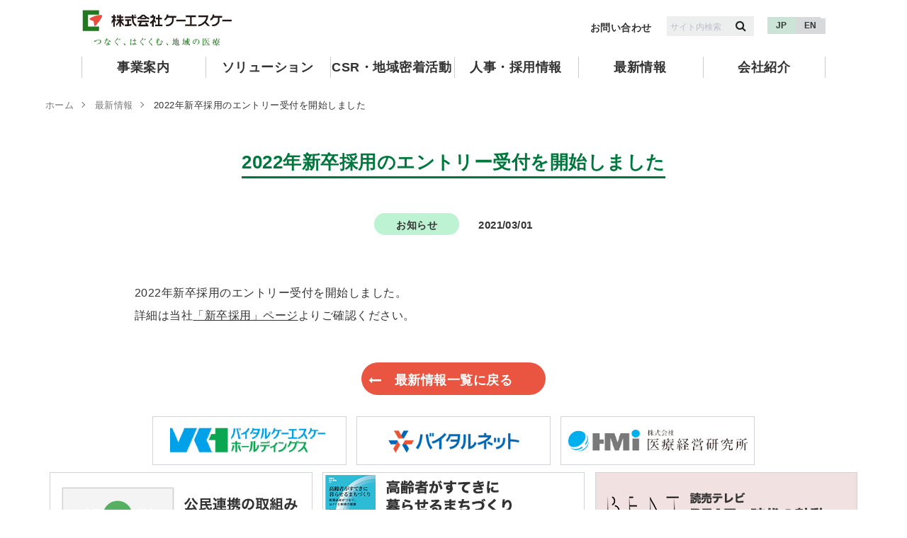

--- FILE ---
content_type: text/html; charset=UTF-8
request_url: https://www.web-ksk.co.jp/news/detail.php?seq=156
body_size: 26337
content:
<!DOCTYPE html>
<!--[if lt IE 7 ]> <html lang="ja" class="ie6 ielt8" prefix="og: http://ogp.me/ns#"><![endif]--> 
<!--[if IE 7 ]>    <html lang="ja" class="ie7 ielt8" prefix="og: http://ogp.me/ns#"><![endif]--> 
<!--[if IE 8 ]>    <html lang="ja" class="ie8" prefix="og: http://ogp.me/ns#"><![endif]--> 
<!--[if (gte IE 9)|!(IE)]><!--><html lang="ja" prefix="og: http://ogp.me/ns#"><!--<![endif]--><head>
<meta charset="UTF-8">
<meta http-equiv="X-UA-Compatible" content="IE=edge">
<meta name="viewport" content="width=device-width, initial-scale=1, minimum-scale=1, maximum-scale=1, user-scalable=no">
<meta name="format-detection" content="telephone=no"><title>最新情報｜株式会社ケーエスケー</title>
<meta name="description" content="近畿地方に密着した医療総合商社ケーエスケーの最新情報をお届けします。">
<meta name="Keywords" content="医療,医薬品,ケーエスケー,KSK,最新情報">
<!--DEFAULT SCRIPT-->
<link rel="shortcut icon" href="/lib/cmn_img/favicon.ico">
<link rel="stylesheet" href="/lib/cmn_css/normalize.css" media="all">
<link rel="stylesheet" href="/lib/cmn_css/secondary/secondary.css" media="all">
<link rel="stylesheet" href="/lib/cmn_css/base.css?1770144884" media="all">
<link rel="stylesheet" href="/lib/cmn_css/component.css" media="all">
<link rel="stylesheet" href="/css/uniq.css" media="all">
<link rel="stylesheet" href="/lib/cmn_css/print.css" media="print">
<link rel="stylesheet" href="/lib/cmn_css/sp.css" media="all">
<link rel="stylesheet" href="/lib/cmn_css/jquery.yakumono.min.css" media="all">
<link rel="stylesheet" href="/lib/cmn_css/imagehover.css" media="all">
<!--ICON-->
<link rel="stylesheet" href="/lib/cmn_icon/icon.css" media="all">
<link rel="stylesheet" href="/lib/fontawesome/css/font-awesome.css" media="all">
<!--/ICON-->
<!--google web fonts-->
<link href="https://fonts.googleapis.com/css?family=Lato:400,700" rel="stylesheet"> 
<!--/google web fonts-->
<!--[if lt IE 9]><script src="/lib/cmn_js/html5shiv.js"></script><![endif]-->
<!--[if lte IE 8]><script src="/lib/cmn_js/selectivizr-min.js"></script><![endif]-->

<script src="/lib/cmn_js/secondary/modernizr.js"></script>
<script src="/lib/cmn_js/jquery.min.js"></script>
<script src="/lib/cmn_js/scrolltop/jquery_scrolltop.js"></script>
<script src="/lib/cmn_js/jquery.easing-1.3.pack.js"></script>
<script src="/lib/cmn_js/jquery.easeScroll.js"></script>
<script src="/lib/cmn_js/slidebars/slidebars.js"></script>
<link rel="stylesheet" href="/lib/cmn_js/slidebars/slidebars.css" media="all">
<script src="/lib/cmn_js/jquery.blast.min.js" type="text/javascript"></script>
<script src="/lib/cmn_js/jquery.yakumono.min.js" type="text/javascript"></script>
<script src="/lib/cmn_js/jquery.parts.js"></script>
<script src="/lib/cmn_js/secondary/secondary.js"></script>
<script src="/lib/cmn_js/viewport.js"></script>
<script src="/lib/cmn_js/flexibility.js"></script>
<!--/DEFAULT SCRIPT-->
<!--UNIQ SCRIPT-->

<link rel="stylesheet" href="/recruit/lib/cmn_css/magnific-popup.css" media="all">



<script src="/recruit/lib/cmn_js/jquery.magnific-popup.js"></script>
<script>
jQuery(window).load(function(){
    jQuery('a[href*="youtube.com/watch"]').magnificPopup({
       type: 'iframe',
           iframe: {
               patterns: {
                   youtube: {
                       index: 'youtube.com', 
                       id: 'v=', 
                       src: '//www.youtube.com/embed/%id%?rel=0&autoplay=1'
                    }
               }
           }   
     });      
});
</script>
<script>
$(document).ready(function() {
          $('.popup-youtube').magnificPopup({
                    type: 'iframe',
                    mainClass: 'mfp-fade',
                    removalDelay: 160,
                    preloader: false,
                    fixedContentPos: false
          });
});
</script>

<!--/UNIQ SCRIPT--><!--UNIQ SCRIPT-->
<link rel="stylesheet" href="/lib/cmn_css/magnific-popup.css" media="all">
<script src="/lib/cmn_js/jquery.magnific-popup.js"></script>
<script>
$(document).ready(function() {
		$('.popup-link').magnificPopup({
				type: 'image'
				// other options
		});
});
</script>
<!--/UNIQ SCRIPT-->

<!-- Google tag (gtag.js) -->
<script async src="https://www.googletagmanager.com/gtag/js?id=G-506KXBJVWR"></script>
<script>
  window.dataLayer = window.dataLayer || [];
  function gtag(){dataLayer.push(arguments);}
  gtag('js', new Date());

  gtag('config', 'G-506KXBJVWR');
</script>
 </head>
<body id="pageTop">

<div id="pcHeader">

<div class="pcHeaderInner">
	<h1 class="logo"><a href="/"><img src="/lib/cmn_img/logo.svg" alt="株式会社ケーエスケー"/></a></h1>
	
	<div class="headerRightNavi">
		<ul class="languageList">
			<li><a href="/" class="active">JP</a></li><li><a href="/english/">EN</a></li>
  </ul>
  
  <div id="wrapSiteSearch">
			<div id="siteSearch">
					<form action="/result.php" id="cse-search-box" class="form-search" autocomplete="off">
						<input type="hidden">
						<input type="hidden" name="ie" value="UTF-8">
						<script>
							(function() {
									var cx = '010737266936514263089:xbudjv6ibxa';
									var gcse = document.createElement('script');
									gcse.type = 'text/javascript';
									gcse.async = true;
									gcse.src = 'https://cse.google.com/cse.js?cx=' + cx;
									var s = document.getElementsByTagName('script')[0];
									s.parentNode.insertBefore(gcse, s);
							})();
					</script>
					<gcse:search></gcse:search>

						<div class="input-append">
								<input type="text" name="q" id="serchbox" class="span2 search-query" placeholder="サイト内検索" accesskey="1">
								<button type="submit" class="search-submit"><i class="fa fa-search"></i><!--<img src="/common/img/icon_search.svg" alt="検索" width="12" height="14" title="検索">--></button>
						</div>
					</form>
			</div>
		</div>

  <p class="headerContact"><a href="/inquiry/">お問い合わせ</a></p>
  
  
	</div>

<ul class="megamenuList">
	<li><a href="/business/" class="navi">事業案内</a>
		<div class="megaWrap">
		<div class="megaContentWrap">
		<!--<p>サンプルタイトル1</p>-->
		<div class="megaContent clearfix">
			<ul>
				<li><a href="/business/iryo_medicine.php">医療用医薬品 卸売事業</a></li>
				<li><a href="/business/care.php">介護事業</a></li>
				<li><a href="/business/iryo_instrument.php">試薬・医療機器・食品 卸売事業</a></li>
				<li><a href="/business/social_physical.php">物流機能</a></li>
			</ul>
		</div>
		</div>
		</div>
	</li>
	
	<li><a href="/services/" class="navi">ソリューション</a>
		<div class="megaWrap">
		<div class="megaContentWrap">
		<!--<p>サンプルタイトル1</p>-->
		<div class="megaContent clearfix">
			<ul>
				<li><a href="/services/#largeCate01">業務サポート</a></li>
				<li><a href="/services/#largeCate02">経営支援</a></li>
				<li><a href="/services/#largeCate03">診療サポート</a></li>
				<li><a href="/services/#largeCate04">開業支援</a></li>
				<li><a href="/services/#largeCate05">おすすめ商品</a></li>
				<li><a href="/services/#largeCate06">社員教育研修</a></li>
				<li><a href="/services/#largeCate07">情報提供</a></li>
			</ul>
		</div>
		</div>
		</div>
	</li>
	<li><a href="/csr-community/" class="navi">CSR・地域密着活動</a>
		<div class="megaWrap">
		<div class="megaContentWrap">
		<!--<p>サンプルタイトル1</p>-->
		<div class="megaContent clearfix">
			<ul>
				<li><a href="/csr-community/eco.php">環境問題への対応</a></li>
				<li><a href="/csr-community/pharmacist.php">薬学生実務実習支援</a></li>
				<li><a href="/csr-community/community.php">地域密着活動</a></li>
				<li><a href="/csr-community/administration/">行政との連携</a></li>
			</ul>
		</div>
		</div>
		</div>
	</li>

	<!--
	<li><a href="/services/" class="navi">サービス</a>
		<div class="megaWrap">
		<div class="megaContentWrap">
		
		<div class="megaContent clearfix">
			<ul>
				<li><a href="/services/practice.php">医院開業サポート</a></li>
				<li><a href="/services/training.php">研修会のご提案</a></li>
				<li><a href="/services/chocolate.php">ドクターズ チョコレート</a></li>
				<li><a href="/services/cogy.php">COGY</a></li>
				<li><a href="/services/hal.php">HAL</a></li>
				<li><a href="/services/english.php">薬局での英会話</a></li>
				<li><a href="/services/magazine.php">情報誌</a></li>
			</ul>
		</div>
		</div>
		</div>
	</li>
	-->
	<li><a href="/recruit/" class="navi">人事・採用情報</a>
		<div class="megaWrap">
		<div class="megaContentWrap">
		<!--<p>サンプルタイトル1</p>-->
		<div class="megaContent clearfix">
			<ul>
				<li><a href="/recruit/fresh/" target="_blank">新卒採用</a></li>
				<li><a href="/recruit/carrer.php">薬剤師キャリア採用</a></li>
				<li><a href="/recruit/job.php">ジョブ・リターン制度</a></li>
			</ul>
		</div>
		</div>
		</div>
	</li>
	
	<li><a href="/news/" class="navi">最新情報</a></li>
	<li><a href="/about/" class="navi">会社紹介</a>
		<div class="megaWrap">
		<div class="megaContentWrap">
		<!--<p>サンプルタイトル1</p>-->
		<div class="megaContent clearfix">
			<ul>
				<li><a href="/about/message.php">ご挨拶</a></li>
				<li><a href="/about/philosophy_system.php">経営理念体系</a></li>
				<li><a href="/about/corporate_governance.php">コーポレートガバナンス</a></li>
				<li><a href="/about/compliance.php">コンプライアンス</a></li>
				<li><a href="/about/brand_story.php">私たちの想い</a></li>
				<li><a href="/about/declaration.php">健康経営宣言</a></li>
				<li><a class="popup-youtube" href="https://www.youtube.com/watch?v=Jwf4wKgF2LA">会社紹介動画</a></li>
				<li><a href="/about/about.php">会社概要</a></li>
				<li><a href="/about/enkaku.php">沿革</a></li>
				<li><a href="/about/list.php">本社・事業所</a></li>
				<li><a href="/about/disaster.php">災害対策の取り組み</a></li>
			</ul>
		</div>
		</div>
		</div>
	</li>
</ul>


</div>


</div>
	

	
<header id="spHeader">
	<h1 class="logoSp"><a href="/"><img src="/lib/cmn_img/logo.svg" alt="株式会社ケーエスケー"/></a></h1>
	
	<div class="headerRightNavi">
		<ul class="languageList">
			<li><a href="/" class="active">JP</a></li><li><a href="/english/">EN</a></li>
		</ul>
  		
	</div>

	<nav class="cd-main-nav-wrapper">

		<ul class="cd-main-nav">
			<li class="serachSpArea">
				<div id="siteSearch">
						<form action="/result.php" id="cse-search-box" class="form-search" autocomplete="off">
							<input type="hidden" name="cx" value="010737266936514263089:xbudjv6ibxa"><!-- カスタム検索エンジンのID -->
							<input type="hidden" name="ie" value="UTF-8"><!-- エンコード -->

							<div class="input-append">
									<input type="text" name="q" id="serchbox" class="span2 search-query" placeholder="サイト内検索" accesskey="1">
									<button type="submit" class="search-submit"><i class="fa fa-search"></i><!--<img src="/common/img/icon_search.svg" alt="検索" width="12" height="14" title="検索">--></button>
							</div>
						</form>
					</div>
			</li>
			<li>
				<a href="" class="cd-subnav-trigger"><span>事業案内</span></a>
				<ul>
					<li class="go-back"><a href="">戻る</a></li>
					<li><a href="/business/">事業案内トップ</a></li>
					<li><a href="/business/iryo_medicine.php">医療用医薬品 卸売事業</a></li>
					<li><a href="/business/care.php">介護事業</a></li>
					<li><a href="/business/iryo_instrument.php">試薬・医療機器・食品 卸売事業</a></li>
						<li><a href="/business/social_physical.php">物流機能</a></li>
					<li><a href="" class="placeholder">Placeholder</a></li>
				</ul>
			</li>
			<li>
			
				<a href="" class="cd-subnav-trigger"><span>ソリューション</span></a>
				<ul>
					<li class="go-back"><a href="">戻る</a></li>
					<li><a href="/services/">ソリューショントップ</a></li>
					<li><a class="anchor" href="/services/#largeCate01">業務サポート</a></li>
					<li><a class="anchor" href="/services/#largeCate02">経営支援</a></li>
					<li><a class="anchor" href="/services/#largeCate03">診療サポート</a></li>
					<li><a class="anchor" href="/services/#largeCate04">開業支援</a></li>
					<li><a class="anchor" href="/services/#largeCate05">おすすめ商品</a></li>
					<li><a class="anchor" href="/services/#largeCate06">社員教育研修</a></li>
					<li><a class="anchor" href="/services/#largeCate07">情報提供</a></li>
					<li><a href="" class="placeholder">Placeholder</a></li>
				</ul>
			</li>
			<li>
				<a href="" class="cd-subnav-trigger"><span>CSR・地域密着活動</span></a>
				<ul>
					<li class="go-back"><a href="">戻る</a></li>
					<li><a href="/csr-community/">CSR・地域密着活動トップ</a></li>
					<li><a href="/csr-community/eco.php">環境問題への対応</a></li>
					<li><a href="/csr-community/pharmacist.php">薬学生実務実習支援</a></li>
					<li><a href="/csr-community/community.php">地域密着活動</a></li>
					<li><a href="/csr-community/administration/">行政との連携</a></li>
					<li><a href="" class="placeholder">Placeholder</a></li>
				</ul>
			</li>
			<li>
				<a href="" class="cd-subnav-trigger"><span>人事・採用情報</span></a>
				<ul>
					<li class="go-back"><a href="">戻る</a></li>
					<li><a href="/recruit/">人事・採用情報トップ</a></li>
					<li><a href="/recruit/fresh/" target="_blank">新卒採用</a></li>
					<li><a href="/recruit/carrer.php">薬剤師キャリア採用</a></li>
					<li><a href="/recruit/job.php">ジョブ・リターン制度</a></li>
					<li><a href="" class="placeholder">Placeholder</a></li>
				</ul>
			</li>
			<li><a href="/news/" class="navi">最新情報</a></li>
			<li>
				<a href="" class="cd-subnav-trigger"><span>会社紹介</span></a>
				<ul>
					<li class="go-back"><a href="">戻る</a></li>
					<li><a href="/about/">会社紹介トップ</a></li>
					<li><a href="/about/message.php">ご挨拶</a></li>
					<li><a href="/about/philosophy_system.php">経営理念体系</a></li>
					<li><a href="/about/corporate_governance.php">コーポレートガバナンス</a></li>
					<li><a href="/about/compliance.php">コンプライアンス</a></li>
					<li><a href="/about/brand_story.php">私たちの想い</a></li>
					<li><a href="/about/declaration.php">健康経営宣言</a></li>
					<li><a class="popup-youtube" href="https://www.youtube.com/watch?v=Jwf4wKgF2LA">会社紹介動画</a></li>
					<li><a href="/about/about.php">会社概要</a></li>
					<li><a href="/about/enkaku.php">沿革</a></li>
					<li><a href="/about/list.php">本社・事業所</a></li>
					<li><a href="/about/disaster.php">災害対策の取り組み</a></li>
					<li><a href="" class="placeholder">Placeholder</a></li>
				</ul>
			</li>
			<li><a href="/inquiry/">お問い合わせ</a></li>
		
		</ul> <!-- .cd-main-nav -->
	</nav> <!-- .cd-main-nav-wrapper -->

	<a href="" class="cd-nav-trigger"><!--Menu--><span></span></a>
</header>

<main class="cd-main-content">
	<!-- main content here -->
</main>

<div id="contents" data-aos="fade-zoom-in" data-aos-delay="300">

	<section class="pBlast">
		<div class="breadChumbs">
			<ul class="breadChumbsList">
				<li><a href="/">ホーム</a></li>
				<li><a href="/news/">最新情報</a></li>
				<li><span>2022年新卒採用のエントリー受付を開始しました</span></li>
			</ul>
		</div>
		<div class="inner1000">
			
			<h1 class="newsDetailTl"><span>2022年新卒採用のエントリー受付を開始しました</span></h1>
			<div class="alCenter"><p class="newsCategory newsCate">お知らせ</p><p class="newsDate">2021/03/01</p></div>
			
			<div class="newsDetailArea">
			<p align="left" style="margin:0mm"><span style="font-size:10.5pt"><span style="font-family:游明朝, serif"><span style="font-size:12pt"><span style="font-family:&quot;ＭＳ Ｐゴシック&quot;, sans-serif"><span style="color:#333333"><span style="background-color:white"><span style="background-position:initial initial"><span style="background-repeat:initial initial">2022年新卒採用のエントリー受付を開始しました。</span></span></span></span></span></span></span></span></p>

<p align="left" style="margin:0mm"><span style="font-size:10.5pt"><span style="font-family:游明朝, serif"><span style="font-size:12pt"><span style="font-family:&quot;ＭＳ Ｐゴシック&quot;, sans-serif"><span style="color:#333333"><span style="background-color:white"><span style="background-position:initial initial"><span style="background-repeat:initial initial">詳細は当社<a href="https://www.web-ksk.co.jp/recruit/fresh.php">「新卒採用」ページ</a>よりご確認ください。</span></span></span></span></span></span></span></span></p>
			</div>
			
			<div class="btnOneTwo">
				<a href="/news/" class="hvr-icon-forward"><i class="leftIconPosi"><img src="/img/ic-arrow-white-left.png" alt=""></i>最新情報一覧に戻る</a>
			</div>
			
			
			</div>
		</section>
	
	
	
	


	
	
	

	



<br class="clear_noie spHide">
</div>
<!--▲▲ /#CONTENTS ▲▲-->


<section class="footerLinkArea">
  <ul class="footerLinkArealList">
    <li class="bannar_blank">&nbsp;</li>
    <li><a href="https://www.vitalksk.co.jp/" target="_blank"><img src="/img/footer-link01.png" alt="バイタルケーエスケー・ホールディングス"></a></li>
    <li><a href="http://www.vitalnet.co.jp/" target="_blank"><img src="/img/footer-link03.png" alt="株式会社バイタルネット"></a></li>
    <li><a href="https://www.iryoken.co.jp/" target="_blank"><img src="/img/footer-link02.png" alt="株式会社 医療経営研究所"></a></li>
    <li class="bannar_blank">&nbsp;</li>
  </ul>
  <!--<ul class="footerLinkArealList widthL">
    <li><a href="https://dizm.mbs.jp/title/?program=sdgs&episode=42" target="_blank"><span class="isPC"><img src="/img/footer-link12.png" alt="毎日放送 よしもと新喜劇NEXT 小籔千豊には怒られたくない SDGsソング"></span><span class="isSP"><img src="/img/footer-link12_sp.png" alt="毎日放送 よしもと新喜劇NEXT 小籔千豊には怒られたくない SDGsソング"></span></a></li>
    <li><a href="https://www.ytv.co.jp/beat/?bcid=5846231698001" target="_blank"><span class="isPC"><img src="/img/footer-link13.png" alt="読売テレビ BEAT〜時代の鼓動〜"></span><span class="isSP"><img src="/img/footer-link13_sp.png" alt="読売テレビ BEAT〜時代の鼓動〜"></span></a></li>
  </ul>-->

  <!--<ul class="footerLinkArealList three_ver">
    <li><a href="https://www.hyogensha.co.jp/mil.php" target="_blank"><span class="isPC"><img src="/img/footer-link16.png" alt="高齢者がすてきに暮らせるまちづくり"></span><span class="isSP"><img src="/img/footer-link16_sp.png" alt="高齢者がすてきに暮らせるまちづくり"></span></a></li>
    <li class="sdg"><a href="https://dizm.mbs.jp/title/?program=sdgs&episode=42" target="_blank"><span class="isPC"><img src="/img/footer-link12_1.png" alt="毎日放送 よしもと新喜劇NEXT 小籔千豊には怒られたくない SDGsソング"></span><span class="isSP"><img src="/img/footer-link12_sp.png" alt="毎日放送 よしもと新喜劇NEXT 小籔千豊には怒られたくない SDGsソング"></span></a></li>
    <li class="beat"><a href="https://www.ytv.co.jp/beat/?bcid=5846231698001" target="_blank"><span class="isPC"><img src="/img/footer-link13_1.png" alt="読売テレビ BEAT〜時代の鼓動〜"></span><span class="isSP"><img src="/img/footer-link13_sp.png" alt="読売テレビ BEAT〜時代の鼓動〜"></span></a></li>
  </ul>-->

  <ul class="footerLinkArealList three_ver">
    <li><a href="/lib/transfer/youtube_osaka.php" target="_blank"><span class="isPC"><img src="/img/footer-link17_2.png" alt="公民連携の取組み（大阪府作成、YouTube）"></span><span class="isSP"><img src="/img/footer-link17_sp.png" alt="公民連携の取組み（大阪府作成、YouTube）"></span></a></li>
    <li><a href="https://hyogensha.co.jp/mil/" target="_blank"><span class="isPC"><img src="/img/footer-link16.png" alt="高齢者がすてきに暮らせるまちづくり"></span><span class="isSP"><img src="/img/footer-link16_sp.png" alt="高齢者がすてきに暮らせるまちづくり"></span></a></li>
    <li class="beat"><a href="https://www.ytv.co.jp/beat/?bcid=5846231698001" target="_blank"><span class="isPC"><img src="/img/footer-link13_1.png" alt="読売テレビ BEAT〜時代の鼓動〜"></span><span class="isSP"><img src="/img/footer-link13_sp.png" alt="読売テレビ BEAT〜時代の鼓動〜"></span></a></li>
    <li class="spHide noBorder"></li>
    <li class="spHide noBorder"></li>
  </ul>

</section>



<footer id="footer">

  <div id="footerBtm">
    <div>
      <dl>
        <dt><a href="/">トップ</a></dt>
        <dt><a href="/business/">事業案内</a></dt>
        <dd><a href="/business/iryo_medicine.php">医療用医薬品 卸売事業</a></dd>
        <dd><a href="/business/care.php">介護事業</a></dd>
        <dd><a href="/business/iryo_instrument.php">試薬・医療機器・食品 卸売事業</a></dd>
        <dd><a href="/business/social_physical.php">物流機能</a></dd>
      </dl>
    </div>

    <div>
      <dl>
        <dt><a href="/services/">ソリューション</a></dt>
        <dd><a href="/services/#largeCate01">業務サポート</a></dd>
        <dd><a href="/services/#largeCate02">経営支援</a></dd>
        <dd><a href="/services/#largeCate03">診療サポート</a></dd>
        <dd><a href="/services/#largeCate04">開業支援</a></dd>
        <dd><a href="/services/#largeCate05">おすすめ商品</a></dd>
        <dd><a href="/services/#largeCate06">社員教育研修</a></dd>
        <dd><a href="/services/#largeCate07">情報提供</a></dd>
      </dl>
    </div>

    <div>
      <dl>
        <dt class="csr"><a href="/csr-community/">CSR・地域密着活動</a></dt>
        <dd><a href="/csr-community/eco.php">環境問題への対応</a></dd>
        <dd><a href="/csr-community/pharmacist.php">薬学生実務実習支援</a></dd>
        <dd><a href="/csr-community/community.php">地域密着活動</a></dd>
        <dd><a href="/csr-community/administration/">行政との連携</a></dd>
      </dl>
    </div>

    <div>
      <dl>
        <dt><a href="/recruit/">人事・採用情報</a></dt>
        <dd><a href="/recruit/fresh/" target="_blank">新卒採用</a></dd>
        <dd><a href="/recruit/carrer.php">薬剤師キャリア採用</a></dd>
        <dd><a href="/recruit/job.php">ジョブ・リターン制度</a></dd>
        <dd><a href="/recruit/company.php">会社を知る</a></dd>
        <dd><a href="/recruit/employee.php">社員を知る</a></dd>
        <dd><a href="/recruit/lookingfor.php">求める人物像</a></dd>
        <dd><a href="/recruit/welfare.php">福利厚生</a></dd>
        <dd><a href="/recruit/traning.php">研修内容</a></dd>
        <dd><a href="/recruit/childcare_leave.php">男性社員の育児休業取得率</a></dd>
        <dd><a href="/recruit/mid_career.php">中途採用比率</a></dd>
      </dl>
    </div>

    <div>
      <dl>
        <dt><a href="/news/">最新情報</a></dt>
        <dt><a href="/about/">会社紹介</a></dt>
        <dd><a href="/about/message.php">ご挨拶</a></dd>
        <dd><a href="/about/philosophy_system.php">経営理念体系</a></dd>
        <dd><a href="/about/corporate_governance.php">コーポレートガバナンス</a></dd>
        <dd><a href="/about/compliance.php">コンプライアンス</a></dd>
        <dd><a href="/about/brand_story.php">私たちの想い</a></dd>
        <dd><a href="/about/declaration.php">健康経営宣言</a></dd>
        <dd><a class="popup-youtube" href="https://www.youtube.com/watch?v=Jwf4wKgF2LA">会社紹介動画</a></dd>
        <dd><a href="/about/about.php">会社概要</a></dd>
        <dd><a href="/about/enkaku.php">沿革</a></dd>
        <dd><a href="/about/list.php">本社・事業所</a></dd>
        <dd><a href="/about/disaster.php">災害対策の取り組み</a></dd>
      </dl>
    </div>

    <div>
      <dl>
        <dt><a href="/other/" class="navi">その他</a></dt>
        <dd><a href="/inquiry/">お問い合わせ</a></dd>
        <dd><a href="/other/memberprivacy.php">個人情報の保護について</a></dd>
        <dd><a href="/other/privacyopen.php">保有個人データの開示等の手続き方法</a></dd>
		<dd><a href="/other/human_capital.php">人的資本開示</a></dd>
        <dd><a href="/other/sitemap.php">サイトマップ</a></dd>
      </dl>
    </div>
  </div>


  <div class="footeInfoArea">
    <div class="footeInfo">
      <div class="ftInfoLeft">
        <ul>
          <li><a href="/other/memberprivacy.php">個人情報の保護について</a></li>
          <li><a href="/other/privacyopen.php">保有個人データの開示等の手続き方法</a></li>
          <li><a href="/other/sitemap.php">サイトマップ</a></li>
        </ul>
      </div>
      <!--
		<div class="ftInfoRight">
			Copyright &copy; <script type="text/javascript">ShowNowYear();</script> KSK Co., Ltd. All Rights Reserved.
		</div>
-->
      <div class="ftInfoRight">
        Copyright 2019 KSK Co., Ltd. All rights reserved.
      </div>
    </div>
  </div>










</footer>
<!--▲▲ /#FOOTER ▲▲-->
<!--▲▲ /#FOOTER ▲▲-->


<link rel="stylesheet" href="/lib/aos/aos.css" media="all">
<script src="/lib/aos/aos.js"></script>
<script>
// aosの初期化
window.onload = function () {
AOS.init();

// オプションも追加出来ます

 AOS.init({
        easing: 'ease-out-back',
        duration: 1000
        });
};


</script><!--/UNIQUE SCRIPT-->


</body>
</html>

--- FILE ---
content_type: text/css
request_url: https://www.web-ksk.co.jp/lib/cmn_css/base.css?1770144884
body_size: 9425
content:
@charset "UTF-8";


/*----------------------------------------------------
	☆Reset
----------------------------------------------------*/

html {
	background-color:#FFF;
	font-size: 62.5%; /* sets the <strong>base</strong> font to 10px for easier math */
}

body,
h1,
h2,
h3,
h4,
h5,
h6,
pre,
ul,
ol,
li,
dl,
dt,
dd,
p,
img {
	margin: 0;
	padding: 0;
}

body {
	background-color:#fff;
	font-family: -apple-system, BlinkMacSystemFont, "Helvetica Neue", YuGothic, "ヒラギノ角ゴ ProN W3", Hiragino Kaku Gothic ProN, Arial, "メイリオ", Meiryo, sans-serif;

		/*
	  font-family:"Times New Roman", "游明朝", YuMincho,"ヒラギノ明朝 Pr6 W6","Hiragino Mincho Pro", "HGS明朝E","メイリオ", "ＭＳ Ｐ明朝","MS PMincho",Meiryo, serif;	
	*/
	color:#333;
	font-size: 16px;
	font-size: 1.6rem; /* sets the default sizing to make sure nothing is actually 10px */
	line-height: 1;
	letter-spacing: 0.03em;
	font-feature-settings : "halt" 1;
	font-weight:500;
/*	min-width:1000px;*/
	-webkit-font-smoothing: antialiased;
}

body * {
	-webkit-box-sizing: border-box;
	-moz-box-sizing: border-box;
	-o-box-sizing: border-box;
	-ms-box-sizing: border-box;
	box-sizing: border-box;
}

#fancybox-wrap,
#fancybox-wrap *,
#fancybox-tmp,
#fancybox-loading {
	-webkit-box-sizing: content-box!important;
	-moz-box-sizing: content-box!important;
	-o-box-sizing: content-box!important;
	-ms-box-sizing: content-box!important;
	box-sizing: content-box!important;
}
a,
a:link,
a:hover,
a:focus {
	color: #333;
	text-decoration: none;
	cursor: pointer;
	outline: none;
	-webkit-transition: all .3s ease-in-out;
	transition: all .3s ease-in-out;}

a:hover {
	text-decoration: none;
	opacity: 0.8;
	color: #e15641;
}

ul,
ol {
	list-style-type: none;
}

::selection {
	background-color: #888;
	color: #FFF; /* Safari */
}

::-moz-selection {
	background-color: #888;
	color: #FFF; /* Firefox */
}

p{
	line-height: 2.0;
	margin-bottom: 1.1em;
}

p.mbVer{
	margin-bottom: 2.5em!important;
}


/*----------------------------------------------------
	☆Crearfix
----------------------------------------------------*/


.clearfix:after {
	content:".";
	height:0;
	clear:both;
	display:block;
	font-size:0.1em;
	line-height:0;
	visibility:hidden;
}

.clearfix {
	display:inline-block;
	min-height:1%;
}

/* Hides from IE-mac \*/
* html .clearfix {height:1%;}
/* End hide from IE-mac */




/*----------------------------------------------------
	☆br clear
----------------------------------------------------*/


br.clear_noie, 
div.clear_noie {
	display:inline !important;
	display:none;
	clear:both;
	line-height:0px;
}

br.clear_all {
	clear:both;
	line-height:0px;
}

@media screen and (-webkit-min-device-pixel-ratio:0) {
br.clear_noie  {
	display:block!important;
	content: " ";
}
}


/*----------------------------------------------------
	☆topcontrol
----------------------------------------------------*/

#topcontrol{
	z-index: 2;
}

#topcontrol a {
	background:url(../cmn_js/scrolltop/scrollup.png) center center no-repeat #000;
	background : url(../cmn_js/scrolltop/scrollup.gif) center center no-repeat\9 #000; /* IE8 */
	*background : url(../cmn_js/scrolltop/scrollup.gif) center center no-repeat #000; /* IE7 */
	_background : url(../cmn_js/scrolltop/scrollup.gif) center center no-repeat #000; /* IE6 */
	display:block;
	height:60px;
	width:60px;
	filter: alpha(opacity=70) !important;
	opacity:0.7 !important;
	
	-webkit-transition: all .3s ease-in-out;
	transition: all .3s ease-in-out;
}

#topcontrol a:hover {
	filter: alpha(opacity=10) !important;
	opacity:1 !important;
	-webkit-transform: scale(1.2);
	-moz-transform: scale(1.2);
 	-ms-transform: scale(1.2);
 	-o-transform: scale(1.2);
 	transform: scale(1.2);
}



/*----------------------------------------------------
	☆opacity Hack
----------------------------------------------------*/

.roBtn:hover {
	filter: alpha(opacity=80);
	-moz-opacity: 0.8;
	opacity: 0.8;
}

/* IE8 */

html>/**/body .roBtn:hover {
	display /*\**/: inline-block\9;
	zoom /*\**/: 1\9;
}
 
/* 新旧Firefox */
.roBtn:hover, x:-moz-any-link {
background: #fff;
}
.roBtn:hover, x:-moz-any-link, x:default {
background: #fff;
}




/*----------------------------------------------------
	☆base contents
----------------------------------------------------*/



/*-- HEADER --*/


/*-- pcHeader --*/

div#pcHeader {
	position: fixed;
	background:#fff;
	z-index:100;
	font-weight: bold;
	top: 0;
	left:0;
	width: 100%;
	height:125px;
	-webkit-transition:0.5s;
	-moz-transition:0.5s;
	-o-transition:0.5s;
	transition:0.5s;
}

.pcHeaderInner {
	width: 100%;
	/*max-width: 1140px;*/
	padding: 0 9%;
	position: relative;
	margin: 0 auto;
}

div#pcHeader .logo {
	position:absolute;
	top:13px;
	left:9%;
	width: 214px;
}

div#pcHeader .logo img {
	width: 100%;
	height: auto;
}


/*-- spHeader --*/

.cd-main-content {
	display: none;
}


header#spHeader {
	display: none;
}


.cd-main-nav {
	line-height: 1;
	padding: 0;
	background: transparent;
	text-align: left;
	overflow: hidden;
}

.cd-main-nav a {
	font-size: 1.5rem;
	padding: 0.7em 1.5em 0.7em 1.0em;
}

.cd-main-nav.moves-out > li > a.active + ul {
	z-index: 2;
}



.headerRightNavi {
	position: absolute;
	top: 30px;
	right: 9%;
}

.headerRightNavi .languageList {
	font-size: 1.2rem;
	text-align: center;
	position: absolute;
	top: 0;
	right: 0;
}

.headerRightNavi .languageList li {
	display: inline;
	padding: 0;
	margin: 0;
}

.headerRightNavi .languageList li a {
	padding: 0.45em 1em 0.4em;
	margin: 0;
	background: #d7d9db;
}

.headerRightNavi .languageList li:first-child a,
.headerRightNavi .languageList li a:hover {
background: #cce4d8;
}



/*-- SERCH --*/
#wrapSiteSearch {
	display: inline-block;
	vertical-align: middle; 
	position: absolute;
	top: -8px;
	right: 100px;
}
#wrapSiteSearch .form-search {
	position: relative;
	display: inline-block; 
}
#wrapSiteSearch .search-submit {
	-webkit-transition-property: right;
	-o-transition-property: right;
	transition-property: right;
	-webkit-transition-duration: 0.5s;
	-o-transition-duration: 0.5s;
	transition-duration: 0.5s;
	-webkit-transition-timing-function: ease;
	-o-transition-timing-function: ease;
	transition-timing-function: ease;
	position: absolute;
	z-index: 3;
	top: 0px;
	right: 6px;
	bottom: 0;
	left: auto;
	margin: auto;
	background-color: transparent;
	border: none;
}
#wrapSiteSearch .search-submit:focus {
	outline: none; 
}
#wrapSiteSearch .search-submit img {
	margin-bottom: 1px;
	vertical-align: middle;
}
	#wrapSiteSearch #serchbox {
	-webkit-transition-property: width;
	-o-transition-property: width;
	transition-property: width;
	-webkit-transition-duration: 0.5s;
	-o-transition-duration: 0.5s;
	transition-duration: 0.5s;
	-webkit-transition-timing-function: ease;
	-o-transition-timing-function: ease;
	transition-timing-function: ease;
	position: relative;
	width:125px;
	padding: 2px 20px 0 5px;
	border: 1px solid #fff;
	background-color: #edefef;
	font-size: 12px;
	line-height: 30px;
	height: 30px;
		margin: 0;
}


.gsc-results-close-btn {

    right: 40px !important;

}



@media all and (-ms-high-contrast: none){
	#wrapSiteSearch #serchbox{
	padding: 2px 20px 7px 5px;
  }
}


#wrapSiteSearch #serchbox.search_form_focus {
	width: 140px; 
}
#wrapSiteSearch #serchbox::-webkit-input-placeholder {
	color: #BABEC9;
}
#wrapSiteSearch #serchbox::-moz-placeholder {
	color: #BABEC9;
	opacity: 1; 
}
#wrapSiteSearch #serchbox:-ms-input-placeholder {
	color: #BABEC9; 
}

#wrapSiteSearch i {
	color: #222;
	text-align: right;
	margin-right: 0;
}


p.headerContact {
	position: absolute;
	top: -5px;
	right: 232px;
	font-size: 1.4rem;
}

p.headerContact a {
	display: block;
	min-width: 100px;
}


/*-- google serchのデフォルトを消す設定 --*/

#___gcse_0 {
	position: absolute!important;
	top: -30px;
	right: -100px;
}

form.gsc-search-box{
	display: none !important;
}


/*-- GNAV --*/

#gNav {
	margin:0 auto;
	width:1000px;
}

#gNav ul {
	width:1000px;
}

#gNav ul li {
	float:left;
	text-align:center;
	width:20%;
}

#gNav ul li a {
	color:#448CBC;
	display:block;
	padding:10px 0;
}

#gNav ul li.li1 a { background-color:#F9F9F9;}
#gNav ul li.li2 a { background-color:#F9F9F9;}
#gNav ul li.li3 a { background-color:#F9F9F9;}
#gNav ul li.li4 a { background-color:#F9F9F9;}
#gNav ul li.li5 a { background-color:#F9F9F9;}



/*-- MV --*/

#mv {
	background-color:#eee;
	width:100%;
	margin-top:90px;
}

/* デバイスの横幅が画像サイズを超えた場合 */
@media only screen and (min-width: 2000px) {
#mv {
	background-size:100% auto;
}
}

#mv div.mvInr {
	display: table;
	margin: 0 auto;
	height: 336px;
	max-width: 1000px;
	width: 100%;
}

#mv div.mvInr h1.mvHead {
	display: table-cell;
	vertical-align: middle;
	text-align: center;
	font-size: 2.8rem;
	line-height: 1.2;
	letter-spacing: 0.2em;
}

#mv div.mvInr h1.mvHead span {
	background-color: #D01119;
	color: #FFF;
	display: inline;
	padding: 1px 6px 0 10px;
}

#mv div.mvInr h1.mvHead small {
	color: #FFF;
	display: inline;
	font-size: 60%;
	padding: 3px 0;
	letter-spacing: 0.02em;
}





/*-- BREADCHUMBS --*/


#breadChumbs {
	margin: 10px 0;
	padding: 10px 30px;
	width:100%;
	text-align:right;
}

#breadChumbs p {
	font-size: 1.2rem;
	margin: 0 auto;
	width: 100%;
}

#breadChumbs p span {
	position: relative;
	padding: 0 1.4em 0 0;
}

#breadChumbs p span:before{
	position: absolute;
	top: -1px;
	right: 0;
	content: "｜";
	width: 1em;
	height: 1em;
}


#breadChumbs p span:last-child:before {
	display:none;
}


#breadChumbs p span a {
	color: #106685;
}

#breadChumbs p span.currentPoint {
	font-weight: bold;
}





/*-- CONTENTS --*/

#contents {
	margin:0 auto;
	width:100%;
}







/*-- FOOTER --*/










--- FILE ---
content_type: text/css
request_url: https://www.web-ksk.co.jp/lib/cmn_css/component.css
body_size: 18006
content:
@charset "UTF-8";

/* CSS Document */

/*----------------------------------------------------
	☆General
----------------------------------------------------*/

.fwBold {font-weight:bold;}

.normal {font-weight: normal;}

.alCenter {text-align:center;}

.alLeft{text-align:left;}

.alRight{text-align:right;}

.vaTop {vertical-align:top;}

.vaMiddle {vertical-align:middle;}

.vaBottom {vertical-align:bottom;}

.fLeft { float:left; }
.fRight { float:right; }

.offHidden {overflow:hidden;}

.m0a {margin:0 auto;}
.mT0 {
	margin-top: 0 !important;
}
.mT10 {
	margin-top: 10px !important;
}
.mT20 {
	margin-top: 20px !important;
}
.mT40 {
	margin-top: 40px !important;
}

.mT60 {
	margin-top: 60px !important;
}

.mB20 {
	margin-bottom: 20px !important;
}

.opTr a {
	opacity: 1;
	transition: .3s ease-in-out;
	-webkit-transition: .3s ease-in-out;
	-moz-transition: .3s ease-in-out;
}

.opTr a:hover img {
	opacity: .8;
}

a.ovUnder:hover{
	text-decoration: none;
	opacity: .8;
}

.displayB {display:block;}

.inLineBlock {display:inline-block;}


i {margin-right: 7px;}

.icon {
	margin-right:3px;
	vertical-align:middle;
	margin-top:-1px;
}

.spHide { display: block;}
.spDisp { display: none;}
.tabletDisp { display: none;}

.mB0 {
	margin-bottom: 0 !important;
}

.mB28 {
	margin-bottom: 28px !important;
}

.mB15em {
	margin-bottom: 1.5em !important;
}

.mB2em {
	margin-bottom: 2em !important;
}

.mT110 {
	margin-top: 110px !important;
}

.mT80 {
	margin-top: 80px !important;
}

.mT50 {
	margin: 50px auto 0 !important;
}

.mT30 {
	margin-top: 30px;
}
.mT10 {
	margin-top: 10px;
}

.mB10 {
	margin-bottom: 10px;
}

.mB0 {
	margin-bottom: 0 !important;
}

.marginTop- {
 	margin-top: -60px;
}


.small13 { font-size:1.3rem!important; }
.small14 { font-size:1.4rem!important; }
.large20 { font-size:2.0rem!important; }
.lastContents {margin-bottom: 0!important; }
.lastPc {margin-bottom: 0!important; }

.small13Block { font-size:1.3rem!important; display: block; margin: 0.8em 0;}

.orangeCol {
	color: #f46256;
}

.greenCol {
	color: #00783d !important;
}

.padding2em {
	padding: 2em 2em 0.8em;
}

.padding1em {
	padding: 1em 1em 0.8em;
}

a.pinkLinkCol {
color: #e95541 !important;
}

.letterSpace {
	letter-spacing: -0.04em;
}


/*----------------------------------------------------
	☆Fonts
----------------------------------------------------*/



/*----------------------------------------------------
	☆Size
----------------------------------------------------*/

.size10 { font-size:1.0rem!important; }
.size11 { font-size:1.1rem!important; }
.size12 { font-size:1.2rem!important; }
.size13 { font-size:1.3rem!important; }
.size14 { font-size:1.4rem!important; }
.size15 { font-size:1.5rem!important; }
.size16 { font-size:1.6rem!important; }
.size17 { font-size:1.7rem!important; }
.size18 { font-size:1.8rem!important; }
.size19 { font-size:1.9rem!important; }
.size20 { font-size:2.0rem!important; }
.size21 { font-size:2.1rem!important; }
.size22 { font-size:2.2rem!important; }
.size23 { font-size:2.3rem!important; }
.size24 { font-size:2.4rem!important; }




/*----------------------------------------------------
	☆Width
----------------------------------------------------*/

.w5 {width:5%!important;}
.w10 {width:10%!important;}
.w15 {width:15%!important;}
.w18 {width:18%!important;}
.w20 {width:20%!important;}
.w25 {width:25%!important;}
.w30 {width:30%!important;}
.w35 {width:35%!important;}
.w40 {width:40%!important;}
.w45 {width:45%!important;}
.w50 {width:50%!important;}
.w55 {width:55%!important;}
.w60 {width:60%!important;}
.w65 {width:65%!important;}
.w70 {width:70%!important;}
.w75 {width:75%!important;}
.w80 {width:80%!important;}
.w85 {width:85%!important;}
.w90 {width:90%!important;}
.w95 {width:95%!important;}
.wFull {width:100%!important;}


.imgWidth100 {
	max-width: 100%;
}

.imgWidth80 {
	max-width: 80%;
}

.imgWidth50 {
	max-width: 50%;
}

.imgWidth45 {
	max-width: 45%;
}

.imgMb {
	margin-bottom: 20px;
}

/*----------------------------------------------------
	☆basecompo
----------------------------------------------------*/

section {
	clear: both;
	margin: 0 auto ;
	padding: 60px 0 100px;
}

section.generalArea {
width: 90%;
max-width: 1600px;
margin: 0 auto;
}

section.generalArea.lastPb {
	padding-bottom: 0;
}

section.generalAreaSsize {
width: 92%;
max-width: 1140px;
margin: 0 auto;
}

section.generalAreaSsize.lastPb {
	padding-bottom: 0;
}

div.generalAreaSsizeDiv {
width: 100%;
max-width: 1140px;
margin: 60px auto 0;
padding: 60px;
}

div.generalAreaSsizeDiv.mB60 {

margin: 60px auto 60px;

}

.inner1000 {
width: 92%;
max-width: 1000px;
margin: 0 auto;
}


section.last {
	margin-bottom:0;
}

section.pBlast {
	padding-bottom:0;
}

.aural span,
span.aural {
	display:none;
	visibility:hidden;
}

img.icon {
	margin-right:5px;
	vertical-align:middle;
}

.twoColList,
.threeColList,
.fourColList {
	margin: 0 auto 40px;
	-js-display: flex;
	display: flex;
	flex-direction: row;
	flex-wrap: wrap;
}

.twoColList.twClast,
.threeColList.thClast {
	margin-bottom: 0;
}

.threeColList li {
	width: 31%;
	margin: 0 3.5% 40px 0;
	border: #d0d4d8 1px solid;
	padding: 0 28px 28px;
	margin-bottom: 40px;
}

.twoColList li {
	width: 47%;
	margin: 0 6% 40px 0;
	border: #d0d4d8 1px solid;
	padding: 28px 28px 0;
	margin-bottom: 40px;
}


.twoColList li:nth-child(2n),
.threeColList li:nth-child(3n),
.fourColList li:nth-child(4n) {
	margin: 0 0 40px 0;
}

.threeColList li .threeColTl {
	font-size: 1.8rem;
	color: #fff;
	background-color: #00783d;
	padding: 0.7em 0.7em 0.6em;
	line-height: 1.3;
	margin: -1px -29px 1.5em;

}

.twoColList li p,
.threeColList li p {
	margin: 1.4em 0;
	line-height: 1.6;
}

.twoColList li p.mbVer02,
.threeColList li p.mbVer02{
	margin: 0.7em 0;
}

.twoColList li div,
.threeColList li div {
	text-align: center;
}

.twoColList li h3.cogyTl {
	margin-top: 1em ;

}

.twoColList li div img,
.threeColList li div img {
	max-width: 100%;
}

.twoColList li div.widthMsize img ,
.threeColList li div.widthMsize img {
	max-width: 70%;
}

.twoColList li div.widthSsize img ,
.threeColList li div.widthSsize img {
	max-width: 50%;
}

.twoColList li p.popup,
.threeColList li p.popup {
	margin: 0;
	text-align: center;
}


.twoColList li p.smallSize,
.threeColList li p.smallSize {
	font-size: 1.4rem;
	margin-bottom: 0;
}

.twoColList li  p.linkArea ,
.threeColList li  p.linkArea {
	margin: 1.5em 0 0;
}

.twoColList li a,
.threeColList li a {
	color: #e95541;
	font-size: 1.5rem;
}

.twoColList li ul.featureList li,
.threeColList li ul.featureList li {
	width: 100%;
	border: none;
	line-height: 1.6;
	padding: 0 15px 0 0;
	list-style-type: disc;
	margin: 0 0 0.5em 1.2em ;
}

.twoColList li ul.featureList.last,
.threeColList li ul.featureList.last {
	margin: 0 0 1.4em;
}

.threeColList li ul.featureList li:last-child,
.threeColList li ul.featureList li:last-child {
	margin-bottom: 0;
}

.twoColList li .smallBtn,
.threeColList li .smallBtn {
	text-align: center;
}

.oneBtnCenter {
	text-align: center;
	margin: 0 auto 80px;
}

.oneBtnCenter.mbC0 {
	text-align: center;
	margin: 0 auto;
}

.twoColList li a.hvr-icon-forwardSmall,
.threeColList li a.hvr-icon-forwardSmall {
	font-size: 1.5rem;
	vertical-align: middle;
	color: #fff;
	border-radius: 18px;
	width: 100%;
	max-width: 200px;
	min-width: 200px;
	height: 36px;
	line-height: 36px;
}

p.rank {
font-weight: bold;
color: #00783d;
font-size: 2.0rem;
margin-top: 0.5em !important;
margin-bottom: 0.5em !important;
}

p.rank span {
 width: 40px;
 height: 40px;
 font-size: 2.6rem;
 border-radius: 50%;
 display: inline-block;
 background: #00783d;
 color: #fff;
 text-align: center;
 vertical-align: text-bottom;
 line-height: 1.6;
}

p.rankingTx {
 margin: 0.7em 0 0 !important;
 text-align: center;
}


.normalList {
	margin: 0 0 2em;
}

.normalList.mt-T {
	margin-top: -0.5em;
}

.normalList li {
	line-height: 1.8;
	padding: 0 15px 0 0;
	list-style-type: disc;
	margin: 0 0 0.5em 1.2em;
}

.nonelList {
	margin: 0 0 2em;
}

.noneList li {
	line-height: 1.8;
	padding: 0 15px 0 0;
	margin: 0 0 0.5em 0;
	list-style-type: none!important;
}

.noneList.ver02 {
	margin-top: 0.5em;
}

.noneList.ver02 li {
margin: 0!important;
padding: 0!important;
}


/*----------------------------------------------------
	☆Title
----------------------------------------------------*/
.head02 {
	color: #333;
	font-size: 2.4rem;
	font-weight: 600;
	line-height: 1.4;
	letter-spacing: 0.1em;
	margin: 0 0 2em;
	line-height: 1.4;
}

.head02.head02ver02 {
	margin: 0 0 1.0em;
}

.head02:before {
	background-color: #e95541;
	content: '';
	display: inline-block;
	height: 4px;
	margin: -0.2em 0.6em 0 0;
	vertical-align: middle;
	width: 14px;
}

.head02 span {
	font-size: 1.2rem;
	letter-spacing: 0;
	margin: 0 0 0 0.5em;
	color: #888;
	font-weight: 500;
}
.head02[id] {
	padding-top:120px;
	margin-top:-120px!important;
}
@media screen and (-webkit-min-device-pixel-ratio:0)
  and (min-color-index:0) {
.head02[id] {
	padding-top:60px;
	margin-top:-60px!important;
}
}
.head03 {
	margin: 1em 0 ;
	color: #00783d;
	font-weight: bold;
	line-height: 1.4;
}

.head04 {
	margin: 1em 0 ;
	color: #00783d;
	font-weight: bold;
	font-size: 1.8rem;
	line-height: 1.4;
}

.head04.mBC{
 margin: 1em 0 0.1em;
}

.head04 span.smallS {
	font-size: 1.3rem;
}

.head04.alignCnter {
	text-align: center;
}

.head05 {
	font-size: 2.4rem;
	line-height: 1.7;
	font-weight: bold;
	margin-bottom: 1.2em;
	color: #00783d;
}


.head06 {
	font-size: 2.2rem;
	line-height: 2.5;
	font-weight: bold;
	color: #00783d;
	margin-bottom: 1.5em;
	text-align: center;
}

.head06 span {
	border-bottom: #00783d solid 3px;
	padding-bottom: 0.2em;
}

.head07 {
	font-size: 1.6rem;
	font-weight: bold;
	color: #00783d;
	margin-bottom: 0.7em !important;
}

/*----------------------------------------------------
	☆Btn
----------------------------------------------------*/

.bscBtn01 a {
	background-color:#448CBC;
	border:1px solid #448CBC;
	color:#FFF;
	display:inline-block;
	padding:20px 30px;
	line-height:140%;
	text-decoration:none;
}

.bscBtn01 a:hover {
	background-color:#FFF;
	color:#448CBC;
}


.btnOneTwo {
	margin: 50px auto 0;
	text-align: center;
}

/*----------------------------------------------------
	☆Hover Effect
----------------------------------------------------*/

/*----type-1-----*/

.type-1Box {
	display:block;
	position:relative;
	width:100%;
	height:90px;
	line-height:80px;
}

.type-1BoxHighL {
	height:90px;
	line-height:80px;
}

.type-1 {
	background: #D01119;
}

.type-1 span {
	position: absolute;
	width: 100%;
	height: 100%;
	display: block;
	top: 0;
	opacity: 1;
	left: 0;
	color:#FFF;
	background: #D01119;
	padding: 9px 0 9px 5px;
	-webkit-transition: all 0.3s linear;
	transition: all 0.3s linear;
}

.type-1 span:last-of-type {
	-webkit-transform: rotateX(90deg);
	transform: rotateX(90deg);
	transform-origin: 0 0;
	-webkit-transform-origin: 0 0;
	background: #fff;
}

.type-1:hover span:last-of-type {
	-webkit-transform: rotateX(0deg);
	transform: rotateX(0deg);
	background: #002340;
}

.type-1:hover span:first-of-type {
	background: #002340;
}

.type-1:hover {
	text-decoration: none;
	opacity: 1;
}


/*----------------------------------------------------
	☆List
----------------------------------------------------*/

.indList,
.indListS {
	margin-bottom:15px;
}

.indList li,
.indListS li {
	line-height:170%;
	text-indent:-1em;
	padding-left:1em;
	margin-bottom:5px;
}

.indListS li {
	font-size: 1.1rem !important;
	line-height:130%;
}

.numList,
.numListS {
	margin-bottom:15px;
	padding-left:1.6em;
}

.numList li,
.numListS li {
	line-height:150%;
	list-style: decimal outside none;
	margin-bottom: 5px;
}

.numListS li {
	font-size: 1.1rem !important;
	line-height: 130%;
}

:first-child + html .numList {
    padding-left: 2em;
}
:first-child + html .numListS {
    padding-left: 2em;
}

#contents ul.iconList {
	margin-bottom:15px;
}

#contents ul.iconList li {
	line-height:140%;
	margin-bottom:5px;
	text-indent:-26px;
	padding-left:26px;
}

#contents ul.iconList li a {
	background:url(/lib/cmn_img/icon_newwin.gif) 4px 3px no-repeat;
	padding:0 0 3px 25px;
}

#contents ul.iconList li.blankIcon a { background:url(/lib/cmn_img/icon_newwin.gif) 6px 4px no-repeat;}
#contents ul.iconList li.pdfIcon a { background:url(/lib/cmn_img/icon_pdf.gif) 2px top no-repeat;}
#contents ul.iconList li.exlIcon a { background:url(/lib/cmn_img/icon_excel.gif) 4px top no-repeat;}
#contents ul.iconList li.wrdIcon a { background:url(/lib/cmn_img/icon_word.gif) 4px top no-repeat;}




/*----------------------------------------------------
	☆head
----------------------------------------------------*/

.imgHead {
	font-size:0;
	line-height:0;
}




/*----------------------------------------------------
	☆Table
----------------------------------------------------*/

div.bscTbl01,
table.noneBlock {
	margin-bottom: 80px;
}

table.noneBlock.small td,
table.noneBlock.small th {
	font-size: 1.4rem;
}

div.bscTbl01.mv0 {
	margin-bottom: 0;
}

div.bscTbl01 table,
table.bscTbl01,
table.noneBlock {
	border-collapse:collapse;
	border-left:1px solid #d6dfe1;
	border-top:1px solid #d6dfe1;
	width:100%;
}

table.noneBlock.mvC {
	margin-bottom:30px;
}



div.bscTbl01 table th,
div.bscTbl01 table td,
table.bscTbl01 th,
table.bscTbl01 td,
table.noneBlock th,
table.noneBlock td {
	background-color:#FFF;
	-webkit-box-sizing: border-box;
	-moz-box-sizing: border-box;
	box-sizing: border-box;
	border-right:1px solid #d6dfe1;
	border-bottom:1px solid #d6dfe1;
	line-height:1.4;
	padding:20px 20px 17px;
	text-align:left;
}

div.bscTbl01 table th,
table.bscTbl01 th,
table.noneBlock th {
	background-color:#eef4f5;
	width: 20%;
}


div.bscTbl01 table th.bgGreenTh,
table.bscTbl01 th.bgGreenTh,
table.noneBlock th.bgGreenTh {
	background-color:#00783d;
	border:1px solid #00783d;
	color: #fff;
	width: 14%;
}

div.bscTbl01 table th.bgGreenTh.borderGray,
table.bscTbl01 th.bgGreenTh.borderGray,
table.noneBlock th.bgGreenTh.borderGray {
	border:1px solid #d6dfe1;
}

table.noneBlock tbody.rightThTd th, 
table.noneBlock tbody.rightThTd td {
	text-align: right;
}

div.bscTbl01 table td.centerTd,
div.bscTbl01 table th.centerTd,
table.noneBlock th.centerTd,
table.noneBlock tbody.rightThTd td.centerTd,
table.noneBlock tbody.rightThTd th.centerTd{
	text-align: center;
}



div.bscTbl01 table td:first-child,
table.bscTbl01 td:first-child,
table.noneBlock td:first-child {
	width: 14%;
}

div.bscTbl01 table th.thWidhL,
div.bscTbl01 table th.thWidhL{
	width: 30%;
}





div.bscTbl02 table{
	border-collapse:collapse;
	width:100%;
	border-top:1px solid #DADCD6;
	margin-bottom: 30px;
}

div.bscTbl02 table th,
div.bscTbl02 table td{
	border-bottom:1px solid #DADCD6;
	padding:15px 20px 12px;
	text-align:left;
}

div.bscTbl02 table th{
	background-color:#F2EEDF;
	font-weight: bold;
}




.answerArea {
	border: #d6dfe1 1px solid;
	margin: 0 auto;
	padding: 1em;
	text-align: center;
	background: #fff;
}

table.noneBlock.small td,
table.noneBlock.small th {
	padding: 10px 10px;
}


/*----------------------------------------------------
	☆pager
----------------------------------------------------*/

p#pager {
	margin: 70px 0 0;
	text-align:center;
}

p#pager a {
	background-color:#ebf6f1;
	border-radius: 6px;
	display:inline-block;
	line-height:1;
	margin:0 2px;
	padding:0.8em 1.0em;
	text-decoration:none;
	font-size: 2.2rem;
	font-weight: 600;
}

p#pager a:hover,
p#pager a.current {
	background-color:#f46256;
	color: #fff;
}


/*----------------------------------------------------
	☆form
----------------------------------------------------*/


p.subscribeBtn{
	text-align: center;
}

p.subscribeBtn input{
	background-color:#f46256;
	border:1px solid #f46256;
	color:#FFF;
	display:inline-block;
	padding:15px 100px 13px;
	line-height:140%;
	text-decoration:none;
	-webkit-transition: all .3s ease-in-out;
	transition: all .3s ease-in-out;
	margin-top: 20px;
}

p.subscribeBtn input:hover{
	background-color:#FFF;
	color:#f46256;
}

p.subscribeBtn input.gray{
	background-color: #666;
	border:1px solid #666;
	color:#FFF;
}

p.subscribeBtn input.gray:hover{
	background-color:#ddd;
	color:#000;
}

input {
}

input.textFocus {
	color:#333;
}

input.wSS,
input.wS,
input.wM,
input.wL,
input.wLL {
	background-color:#FCFBF8;
	-webkit-box-sizing: border-box;
	-moz-box-sizing: border-box;
	box-sizing: border-box;
	border:1px solid #CCC;
	font-size:1.3rem;
	line-height: 140%;
	padding:8px 10px;
}

input {
	vertical-align:middle;
	margin: 0.4em;
}

.wSS { width: 85px;}
.wS { width: 170px;}
.wM { width: 270px;}
.wL { width: 470px;}
.wLL { width: 80%;}
.imeOn { ime-mode: active;}
.imeOff { ime-mode: disabled;}

textarea.txtarea {
	background-color:#FCFBF8;
	-webkit-box-sizing: border-box;
	-moz-box-sizing: border-box;
	box-sizing: border-box;
	border:1px solid #CCC;
	height: 200px;
	padding:10px;
	width: 100%;
}

option {
	font-size:14px!important;
}

label {
	cursor: pointer;
}

label:hover {
	color:#999;
}

input[type="checkbox"], input[type="radio"] {
	margin-right:3px;
}

.formErr {
	color:#E54E52;
	font-weight:bold;
}

select.slctarea{
	background-color:#FCFBF8;
	-webkit-box-sizing: border-box;
	-moz-box-sizing: border-box;
	box-sizing: border-box;
	border:1px solid #CCC;
	margin-bottom: 10px;
	padding:8px;
}

input.inputErr,
textarea.inputErr {
	background-color:#FADFDE;
}

input:focus,
select:focus,
textarea:focus{
	background-color: #EEE;

}


#contents .req {
	background-color:#a40000;
	color:#FFF;
	font-size:1.1rem;
	margin-left:3px;
	padding:2px 5px;
	margin-right: 5px;
	vertical-align:middle;
}




/*----------------------------------------------------
	☆float
----------------------------------------------------*/

.fltImgL {
	float:left;
	margin:0 25px 20px 0;
}

.fltImgR {
	float:right;
	margin:0 0 20px 25px;
}


.fltL {
	float:left;
}

.fltR {
	float:right;
}

.w100 { width:100px;}
.w200 { width:200px;}
.w300 { width:300px;}
.w400 { width:400px;}
.w450 { width:450px;}
.w500 { width:500px;}
.w600 { width:600px;}



/*----------------------------------------------------
	☆plink
----------------------------------------------------*/

#training  {
	display: block;
	padding-top: 130px;
 margin-top: -130px;
}











--- FILE ---
content_type: text/css
request_url: https://www.web-ksk.co.jp/css/uniq.css
body_size: 91308
content:
@charset "UTF-8";
/* CSS Document */


/*----------------------------------------------------
	☆共通項
----------------------------------------------------*/


/*------メガメニュー-------*/

.megamenuList {
  margin: 0 auto;
  padding: 80px 0 0 0;
  width: 100%;
  -js-display: flex;
  display: -webkit-box;
  display: -ms-flexbox;
  display: flex;
  -webkit-box-pack: justify;
  -ms-flex-pack: justify;
  justify-content: space-between;
}

.megamenuList li {
  min-width: 16.5%;
  max-width: 16.5%;
  list-style: none;
  font-size: 1.8rem;
  border-left: 1px solid #ccc;
  height: 30px;
}

.megamenuList li:last-child {
  border-right: 1px solid #ccc;
}

.megamenuList li a.navi {
  display: block;
  text-align: center;
  padding: 0.35em 0;
}

.megamenuList li a.navi:hover {
  background: #eff4f4;
}

.megaWrap {
  width: 100%;
  display: none;
  position: absolute;
  top: 110px;
  left: 0;
  background: #eff4f4;
  -webkit-box-shadow: 0px 2px 3px rgba(68, 68, 68, 0.1);
  box-shadow: 0px 2px 3px rgba(68, 68, 68, 0.1);
}

.megaContent {
  margin: 0;
  width: 100%;
  -js-display: flex;
  display: -webkit-box;
  display: -ms-flexbox;
  display: flex;
  -webkit-box-pack: justify;
  -ms-flex-pack: justify;
  justify-content: space-between;
}

.megaContentWrap {
  padding: 40px 9% 10px;
  width: 100%;
  margin: 0 auto;
  overflow: hidden;
  font-size: 1.4rem;
}

.megaContentWrap dl {
  width: 25%;
  margin-right: 20px;
  margin-bottom: 20px;
}

.megaContentWrap dl:last-child {
  margin-right: 0;
}

.megaContentWrap dt img {
  width: 100%;
}

.megaContentWrap dt img:hover {
  opacity: 0.7;
}

.megaContentWrap dd {
  margin: 0;
  padding: 10px 0 0 0;
}

.megaContentWrap p {
  padding-bottom: 20px;
}

/*
.naviSankaku{
	width: 0px;
	height: 0px;
	margin: auto;
	border-right: 20px solid transparent;
	border-bottom: 25px solid #efefef;
	border-left: 20px solid transparent; 
	display: none;
}
*/

.megaContentWrap ul {
  margin: 0;
  width: 100%;
  -js-display: flex;
  display: -webkit-box;
  display: -ms-flexbox;
  display: flex;
  -webkit-box-pack: start;
  -ms-flex-pack: start;
  justify-content: flex-start;
  -ms-flex-wrap: wrap;
  flex-wrap: wrap;
  -webkit-box-pack: center;
  -ms-flex-pack: center;
  justify-content: center;
}

.megaContentWrap ul li {
  min-width: 5%;
  border-left: none;
  margin: 0 1.5em;
  margin-bottom: 1.6em;
  font-size: 1.5rem;
  position: relative;
  padding-left: 1.0em;
  height: auto;
  line-height: 1.3;
  letter-spacing: -0.03em;
}

.megaContentWrap ul li a {
  display: block;
}

.megaContentWrap ul li:last-child {
  border-right: none;
}

.megaContentWrap ul li:before {
  position: absolute;
  font-family: FontAwesome;
  top: 0px;
  left: 0;
  content: "\f105";
}












a,
a:link,
a:hover,
a:focus {
  color: #333;
  text-decoration: none;
  cursor: pointer;
  outline: none;
  -webkit-transition: all .3s ease-in-out;
  transition: all .3s ease-in-out;
}

a:hover {
  text-decoration: none;
  opacity: 0.8;
  color: #e15641;
}

a.pinkLink {
  color: #e95541;
}





section.marginTopBottom {
  clear: both;
  margin: 100px auto;
  padding: 100px 0;
}

.bgWhite1140 {
  width: 100%;
  max-width: 1140px;
  margin: 0 auto;
  background: #fff;
  padding: 70px;
}

.bgWhite1140.pb0 {
  padding: 70px 70px 0;
}

.topMvNewsArea {
  position: relative;
  z-index: 7;
  width: 100vw;
  height: 100vh;
}


.bgWhite1140.topMvNews {
  position: absolute;
  right: 0;
  left: 0;
  bottom: 2%;
  padding: 10px 20px;
}
section.indexNewsArea {
      padding: 40px 0;
}
section.indexNewsArea .bgWhite1140 {
      padding: 35px 70px;
}
@media only screen and (max-width: 736px){
section.indexNewsArea .bgWhite1140 {
  padding: 35px;
}
}
.topMvNewsInner {
  position: relative;
}

.topMvNewsInner a.hvr-icon-forward {
  max-width: 200px;
  min-width: 200px;
}

.btnOneTwo.event a.hvr-icon-forward {
  max-width: 23em;
}

.topMvNewsInner ul {
  position: absolute;
  top: 12px;
  right: 10px;
}

.bgGray {
  background: #eff4f5;
}

.bgGrayR {
  background: #eff4f5;
  margin-bottom: 1em;
  border-radius: 4px;
}

.head01 {
  font-size: 2.8rem;
  letter-spacing: 0.1em;
  margin: 0 0 1.6em;
}

.head01 span {
  color: #00783d;
  font-size: 1.5rem;
  display: block;
  font-weight: normal;
  letter-spacing: 0;
  margin: 0.8em 0 0;
}

.whiteCol {
  color: #fff;
}

span.paleGreenCol {
  color: #c0e7c2;
}











/*---2nd MV AREA ---*/
.mvArea {
  position: relative;
  padding: 0;
}

.mvArea::after {
  content: '';
  display: block;
  position: absolute;
  top: 56%;
  left: 0;
  width: 85%;
  height: 30%;
  background-color: #00783d;
  z-index: 0;
}

.mvArea.mvUnderLayer::after {
  background-color: #d9e2e2;
}



.mvAreaInner {
  position: relative;
  z-index: 1;
}

.mvAreaTl {
  position: absolute;
  top: 55%;
  left: 5%;

  line-height: 1.25;
}

.mvAreaTl .jpTl {
  display: block;
  font-size: 2.8rem;
  letter-spacing: 0.1em;
  line-height: 1.25;
}

.mvAreaTl .enTl {
  display: block;
  padding-left: 0.05em;
  font-size: 1.5rem;
  font-weight: 500;
  color: #00783d;
  letter-spacing: 0;
}

.mvVisual {
  padding-left: 30%;
  padding-top: 125px;
}

.mvVisual.underLayer {
  padding-left: 40%;
}

.mvVisual img {
  width: 100%;
  height: auto;
}

/* breadcrumbs-area */
.breadChumbs {
  padding: 80px 5% 0;
}

.breadChumbsList li {
  display: inline-block;
  font-size: 1.3rem;
  line-height: 1.4;
}

.breadChumbsList a {
  display: inline-block;
  position: relative;
  margin-right: 0.8em;
  padding-right: 1.1em;
  color: #777;
}

.breadChumbsList a::after {
  display: block;
  content: '';
  position: absolute;
  top: 45%;
  right: 0;
  width: 6px;
  height: 6px;
  margin-top: -3px;
  border: 0px;
  border-top: solid 1px #666;
  border-right: solid 1px #666;
  -webkit-transform: rotate(45deg);
  transform: rotate(45deg);
}





/*---categoryInnerLink ---*/

.categoryInnerLink {
  background: #e2e8e8;
  padding: 1.8em 1.5em 1.5em;
  text-align: center;
  width: 100%;
  max-width: 1140px;
  margin: 0 auto;
}


ul.servicePlinkList {
  text-align: center;
  width: 100%;
  margin: 0 auto;
  border: #e2e8e8 1px solid;
  padding: 0.9em 0.75em 0.75em;
}

ul.servicePlinkList li,
.categoryInnerLink ul li {
  display: inline-block;
  margin: 0.5em 1.2em;
  position: relative;
  line-height: 1.4;
}

.categoryInnerLink ul li:before {
  position: absolute;
  font-family: FontAwesome;
  top: 0;
  left: -1.5em;
  content: "\f0a9";
  width: 1.6em;
  height: 1.6em;
}

ul.servicePlinkList li:before .categoryInnerLink ul.underArrow li:before {
  content: "\f0ab";
}

ul.servicePlinkList li:before {
  position: absolute;
  font-family: FontAwesome;
  top: 0;
  left: -1.5em;
  content: "\f0ab";
  width: 1.6em;
  height: 1.6em;
}


/*---FOOTER ---*/
.footerLinkArea {
	padding-top:30px;
}
.footerLinkArealList {
  margin: 0 auto;
  width: 100%;
  max-width: 1140px;
  -js-display: flex;
  display: -webkit-box;
  display: -ms-flexbox;
  display: flex;
  -webkit-box-orient: horizontal;
  -webkit-box-direction: normal;
  -ms-flex-direction: row;
  flex-direction: row;
  -ms-flex-wrap: wrap;
  flex-wrap: wrap;
  -webkit-box-pack: justify;
  -ms-flex-pack: justify;
  justify-content: space-between;
}

.footerLinkArealList li {
  width: 24%;
  padding: 0;
  margin-bottom: 10px;
  border: #d0d4d8 solid 1px;
  background: #fff;
}
.footerLinkArealList li .isPC  {
  display: block;
}
.footerLinkArealList li .isSP  {
  display: none;
}
.footerLinkArealList li.bannar_blank {
  width: 11.5%;
  border: none;
}
.footerLinkArealList li.noBorder {
  border: none;
}
.footerLinkArealList.widthL li {
  width: 49.2%;
}
.footerLinkArealList.widthL li.first {
  background: #ffffd9;
}
.footerLinkArealList.widthL .isPC  {
  display: block;
}
.footerLinkArealList.widthL .isSP  {
  display: none;
}
.footerLinkArealList.widthL li.last {
  background: #f1dfde;
}
.footerLinkArealList.three_ver li {
  width: 32.5%;
}
.footerLinkArealList.three_ver li {
  background: #ffffff;
}
.footerLinkArealList li.sdg {
  background: #ffffd9;
}
.footerLinkArealList.three_ver .isPC  {
  display: block;
}
.footerLinkArealList.three_ver .isSP  {
  display: none;
}
.footerLinkArealList li.beat {
  background: #f1dfde;
}
.footerLinkArealList li.bannar_Ye{
  background: #ffef00;
}

.footerLinkArealList li a {
  display: block;
}

.footerLinkArealList li a img {
  max-width: 100%;
}
.footerLinkOnebannar {
  width:45%;
  margin:auto;
  border: #d0d4d8 solid 1px;
}
.footerLinkOnebannar a {
  display: block;
}
.footerLinkOnebannar img {
  max-width: 100%;
}
@media only screen and (max-width: 736px){
.footerLinkArealList li a img {
  width: 100%;
}

.footerLinkOnebannar {
  width:92%;
  margin:auto;
}
}

table.bscTbl01.alinCenter th,
table.bscTbl01.alinCenter td {
  text-align: center;
  width: auto;
  display: table-cell;
}

/* 点滅 */
.footerLinkArealList .blinking{
    -webkit-animation:blink 2s ease-in-out infinite alternate;
    -moz-animation:blink 2s ease-in-out infinite alternate;
    animation:blink 2s ease-in-out infinite alternate;
  display: block;
}
@-webkit-keyframes blink{
    0% {opacity:0.3;}
    100% {opacity:1;}
}
@-moz-keyframes blink{
    0% {opacity:0.3;}
    100% {opacity:1;}
}
@keyframes blink{
    0% {opacity:0.3;}
    100% {opacity:1;}
}

#footer {
  background-color: #00783d;
  margin-top: 0;
  width: 100%;
  padding: 70px 0 20px;
}

#footer a {
  color: #fff;
}

#footer a:hover {
  color: #c0e7c2;
}



#footerBtm {
  margin: 0 auto 60px;
  overflow: hidden;
  padding: 0;
  width: 100%;
  max-width: 1370px;
  -js-display: flex;
  display: -webkit-box;
  display: -ms-flexbox;
  display: flex;
  -webkit-box-orient: horizontal;
  -webkit-box-direction: normal;
  -ms-flex-direction: row;
  flex-direction: row;
  -ms-flex-wrap: wrap;
  flex-wrap: wrap;
  -webkit-box-pack: justify;
  -ms-flex-pack: justify;
  justify-content: space-between;
}


#footerBtm div {
  width: 14.2%;
  border-left: #4da178 solid 1px;
  padding: 15px 12px 5px;
}

#footerBtm div:last-child {
  border-right: #4da178 solid 1px;
}

#footerBtm div.second_line {
  border-left:none;
}

#footer #footerBtm div dl {
  font-size: 1.3rem;
  letter-spacing: 0;
}

#footer #footerBtm div dl dt {
  font-weight: bold;
  font-size: 1.6rem;
  position: relative;
  margin-bottom: 1em;
  padding-left: 1.4em;
}

#footer #footerBtm div dl dd {
  margin-bottom: 1em;
  position: relative;
  padding-left: 1.0em;
  line-height: 1.6;
}

#footer #footerBtm div dl dt:before {
  position: absolute;
  font-family: FontAwesome;
  top: 0px;
  left: 0;
  content: "\f0a9";
  width: 1.6em;
  height: 1.6em;
  color: #fff;
}

#footer #footerBtm div.second_line dl dt:before {
  content: "";
}
#footer #footerBtm div dl dd:before {
  position: absolute;
  font-family: FontAwesome;
  top: 0px;
  left: 0;
  content: "\f105";
  width: 1.3em;
  height: 1.3em;
  color: #fff;
}

.footeInfoArea {
  border-top: #4da178 solid 1px;
  padding: 2.5em 0 1em;
}

.footeInfo {
  margin: 0 auto;
  width: 100%;
  max-width: 1140px;
  -js-display: flex;
  display: -webkit-box;
  display: -ms-flexbox;
  display: flex;
  font-size: 1.3rem;
  color: #fff;
}

.ftInfoLeft {
  width: 65%;
}

.ftInfoLeft ul li {
  display: inline-block;
  margin-right: 1.5rem;
  position: relative;
  padding-left: 1em;
}

.ftInfoLeft ul li:before {
  position: absolute;
  font-family: FontAwesome;
  top: 0px;
  left: 0;
  content: "\f105";
  width: 1.3em;
  height: 1.3em;
  color: #fff;
}


.ftInfoRight {
  width: 35%;
  text-align: right;
  font-weight: normal;
  letter-spacing: 0;
}


#footer #footerBtm div dl dt.csr {
  white-space: nowrap;
}

/*----------------------------------------------------
	☆maintenance
----------------------------------------------------*/

.footeInfoArea.maintenance {
 background: #4da178;
  margin-top:150px;
}

.alCenter.maintenance_day {
	border: #ff0000 2px solid;;
    width: 480px;
    font-weight:bold;
    margin: 0 auto 20px;
    font-size: 1.2em;
}

.footeInfoArea.maintenance .ftInfoRight {
  width: 100%;
}

@media only screen and (max-width: 764px){
.footeInfoArea.maintenance {
  margin-top:100px;
}
.notoFound.maintenance {
 margin-top: 150px;
}
.alCenter.maintenance {
 padding:0 20px;
}
.alCenter.maintenance_day {
    width: 90%;
    }
}

/*----------------------------------------------------
	☆TOP
----------------------------------------------------*/

.stakeholderArea {
  background: url("/img/bg-index01.jpg") no-repeat;
  background-position: left 60%;
}

.indexAboutArea {
  background: url(/img/bg-index02.png) no-repeat;
  background-position: center -5%;
  padding-bottom: 0;
}

/* デバイスの横幅が画像サイズを超えた場合 */
@media only screen and (min-width: 2000px) {
  .mv100 {
    background-size: 100% auto;
  }
}

.stakeholderList {
  margin: 0 auto;
  -js-display: flex;
  display: -webkit-box;
  display: -ms-flexbox;
  display: flex;
  width: 100%;
  max-width: 1140px;
  -webkit-box-orient: horizontal;
  -webkit-box-direction: normal;
  -ms-flex-direction: row;
  flex-direction: row;
  -webkit-box-align: center;
  -ms-flex-align: center;
  align-items: center;
}

.stakeholderList li {
  width: 19.9%;
  margin: 0 1px;
  height: 227px;
  text-align: center;
  background: #fff;
  padding: 0;
  display: table;
}

.stakeholderList li a {
  display: block;
  height: 100%;
  display: table-cell;
  vertical-align: middle;
}

.stakeholderList li a:hover {
  background: #fbf1ef;
}

.stakeholderList .stakeholderIco {
  width: 107px;
  height: 68px;
  margin: 0 auto;
  text-align: center;
}

.stakeholderList li a h2 {
  text-align: center;
  font-size: 2.1rem;
  margin: 0.8em auto;
  letter-spacing: 0.2em;
}

.stakeholderList li a h2 span {
  color: #f46256;
  display: block;
  font-size: 1.3rem;
  margin-bottom: 1em;
  letter-spacing: 0;
}


/*---newsTopics ---*/
.newsTopics {
  margin: 0 auto 10px;
  width: 100%;
  -js-display: flex;
  display: -webkit-box;
  display: -ms-flexbox;
  display: flex;
  -webkit-box-pack: justify;
  -ms-flex-pack: justify;
  justify-content: space-between;
}

.toNewsIndexList,
.toNewsIndexList li {
  text-align: right;
}

a.hvr-icon-forward {
  background-color: #e95541;
  display: inline-block;
  font-size: 1.8rem;
  vertical-align: middle;
  color: #fff !important;
  border-radius: 23px;
  margin: 0;
  text-align: center;
  width: 100%;
  max-width: 260px;
  min-width: 260px;
  height: 46px;
  cursor: pointer;
  font-weight: bold;
  line-height: 50px;
  position: relative;
}

a.hvr-icon-forward.greenVer {
  background: #00783d;
}

a.hvr-icon-forward.lSize {
  max-width: 440px;
  height: 76px;
  line-height: 80px;
  border-radius: 33px;
  font-size: 2.2rem;
}


.hvr-icon-forward i {
  position: absolute;
  top: -2px;
  right: 10px;
}

.hvr-icon-forward i.distance {
  position: absolute;
  top: 6px;
  right: 10px;
}

.hvr-icon-forward i.leftIconPosi {
  position: absolute;
  top: -2px;
  left: 10px;
  right: auto;
}

.hvr-icon-forward i img,
.hvr-icon-forward span img {
  width: 18px !important;
  -webkit-transition-duration: 0.1s;
  transition-duration: 0.1s;
  -webkit-transition-property: transform;
  -webkit-transition-property: -webkit-transform;
  transition-property: -webkit-transform;
  transition-property: transform;
  transition-property: transform, -webkit-transform;
  -webkit-transition-timing-function: ease-out;
  transition-timing-function: ease-out;
}

.hvr-icon-forward:hover i img,
.hvr-icon-forward:hover span img {
  -webkit-transform: translateX(4px);
  transform: translateX(4px);
}

.hvr-icon-forward:hover,
.hvr-icon-forward.greenVer:hover {
  background-color: #ff9f4d;
  opacity: 1;
}


/*---newsIndexList ---*/
.newsIndexList {
  margin: 0 auto 30px;
  width: 100%;
  -js-display: flex;
  display: -webkit-box;
  display: -ms-flexbox;
  display: flex;
  -webkit-box-orient: horizontal;
  -webkit-box-direction: normal;
  -ms-flex-direction: row;
  flex-direction: row;
  -ms-flex-wrap: wrap;
  flex-wrap: wrap;
  -webkit-box-pack: justify;
  -ms-flex-pack: justify;
  justify-content: space-between;
}

.newsIndexList li {
  width: 16.56%;
  text-align: center;
}

.newsIndexList li a {
  border: 0;
  height: 45px;
  display: block;
  position: relative;
  background: #e8eaea;
  font-weight: bold;
  font-size: 1.5rem;
  vertical-align: middle;
  padding: 1.15em 0 0;
}

.newsIndexList li a.active,
.newsIndexList li a:hover {
  background: #f46256;
  color: #fff;
}

dl.newsDl {
  width: 100%;
  margin: 0 auto;
  -js-display: flex;
  display: -webkit-box;
  display: -ms-flexbox;
  display: flex;
  -webkit-box-orient: horizontal;
  -webkit-box-direction: normal;
  -ms-flex-direction: row;
  flex-direction: row;
  -ms-flex-wrap: wrap;
  flex-wrap: wrap;
  -webkit-box-pack: justify;
  -ms-flex-pack: justify;
  justify-content: space-between;
  margin-bottom: 0;
  line-height: 1.6;
  border-bottom: #d0d4d8 1px solid;
  padding: 1.2em 0.5em 1.1em;
}

dl.newsDl.topMvNewsDl {
  width: 80%;
  margin: 0;
}


.eventNewsArea {
  background: #eff4f4;
  padding: 2.8em 2.5em 2.5em;
  width: 100%;
  max-width: 1140px;
  margin: 0 auto 60px;
}

.recentlyArea {
  margin: -30px auto 0px;
}

dl.newsDl dt {
  width: 25%;
}

dl.newsDl.topMvNewsDl dt,
dl.newsDl.topMvNewsDl dt.indexNewsDT {
  width: 30%;
}

dl.newsDl dt.indexNewsDT {
  width: 25%;
  letter-spacing: 0;
}

dl.newsDl dt.indexNewsDT.eventOnly {
  width: 15%;

}

dl.newsDl dt span.category {
  display: inline-block;
  text-align: center;
  margin: 0 0 0 1.4em;
  font-size: 1.4rem;
  line-height: 1;
  font-weight: bold;
  padding: 0.7em 0.4em 0.55em;
  border-radius: 1.8rem;
  min-width: 120px;
}

dl.newsDl dd {
  width: 75%;
  font-weight: bold;
  padding: 0.2em 0 0;
}

dl.newsDl dd.indexNewsDD {
  width: 75%;
}

dl.newsDl.topMvNewsDl dd,
dl.newsDl.topMvNewsDl dd.indexNewsDD {
  width: 70%;
}


dl.newsDl dd.eventOnlyDd {
  width: 85%;
  padding: 0;
}


dl.newsDl dd a {
  text-decoration: underline;
}

dl.newsDl dd a:hover {
  color: #e15641;
}

.newsCate {
  background-color: #bdf2d3;
}

.medicineCate {
  background-color: #cac5f0;
}

.seminarCate {
  background-color: #f7daed;
}

.electCate {
  background-color: #ffefc9;
}

.pressCate {
  background-color: #c3f2f7;
}












/*---categoryNavcategoryNav ---*/

.topServiceList {}

.topServiceListInner {
  display: -webkit-box;
  display: -ms-flexbox;
  display: flex;
  height: 720px;
  width: 100%;
}

.topServiceListInner li {
  position: relative;
  width: 50%;
  height: 50%;
}

.topServiceListInner li:first-child {
  height: 100%;
  width: 50%;
  overflow: hidden;
}

.topServiceListInner li a {
  background-size: cover;
  background-position: center center;
  background-repeat: no-repeat;
  display: block;
  height: 100%;
  width: 100%;
  position: relative;
  overflow: hidden;
  -webkit-transition: 4s;
  transition: 4s;
}

.topServiceListInner li a div.tbl {
  height: 100%;
  width: 100%;
}

.topServiceListInner li a div.tblCell {
  height: 100%;
  width: 100%;
  position: relative;
  z-index: 2;
  -webkit-transition: 0.8s;
  transition: 0.8s;
}

.topServiceListInner li a:hover div.tblCell {
  background: rgba(3, 147, 68, 0.85);
}

.topServiceListInner li a div.tblCell h3 {
  font-size: 2.4rem;
  letter-spacing: 0.15em;
  position: absolute;
  top: 90px;
  left: 50px;
  -webkit-transition: 0.8s;
  transition: 0.8s;
}
.topServiceListInner li a div.tblCell h3.margin-fit {
  top: 50px;
}
@media only screen and (max-width: 764px) {
	.topServiceListInner li a div.tblCell h3.margin-fit {
	  top: 30px;
	}
	.footerLinkArealList.widthL li,
	.footerLinkArealList.three_ver li {
	  width: 92%;
	}
	.footerLinkArealList li.bannar_blank {
	  display: none;
	}
	.footerLinkArealList li .isPC,
	.footerLinkArealList.widthL .isPC,
	.footerLinkArealList.three_ver .isPC  {
	  display: none;
	}
	.footerLinkArealList li .isSP,
	.footerLinkArealList.widthL .isSP,
	.footerLinkArealList.three_ver .isSP  {
	  display: block;
	}
}
.topServiceListInner li a div.tblCell h3 span {
  font-size: 1.5rem;
  letter-spacing: 0;
  font-weight: 500;
  color: #f46256;
  display: block;
  margin-bottom: 0.6em;
  -webkit-transition: 0.8s;
  transition: 0.8s;
}

.topServiceListInner li a:hover div.tblCell h3 {
  color: #fff;
}

.topServiceListInner li a:hover div.tblCell h3 span {
  color: #c0e7c2;
}

.topServiceListInner li a:hover:after,
.topServiceListInner li.current a:after {
  background: rgba(3, 147, 68, 0.85);
}









.topServiceListInner li ul.topServiceListRight {
  display: -webkit-box;
  display: -ms-flexbox;
  display: flex;
  height: 360px;
  width: 100%;
  -ms-flex-wrap: wrap;
  flex-wrap: wrap;
}

.topServiceListInner li ul.topServiceListRight li {
  height: 100%;
  width: 50%;
  overflow: hidden;
}

.topServiceListInner li ul.topServiceListRight li:first-child {
  width: 100%;
}

.topServiceListInner li ul.topServiceListRight li a div.tbl {
  height: 100%;
  width: 100%;
}






/*
.topServiceListInner .top_list001 {
	display: table-cell;
	height: 100%;
	width: 50%;
	overflow: hidden;
	vertical-align: middle;
}
.topServiceListInner .top_list001 a {
	background-position: center center;
	background-repeat: no-repeat;
	display: block;
	height: 450px;
	vertical-align: middle;
	text-align: center;
	text-decoration: none;
	width: 100%;
	position: relative;
	overflow: hidden;
	transition: 4s;
	-moz-transform: scale(1.02);
	-webkit-transform: scale(1.02);
	-ms-transform: scale(1.02);
	transform: scale(1.02);
}
.topServiceListInner .top_list001 a div.tbl {
	display: table;
	height: 450px;
	width: 100%;
}
.topServiceListInner .top_list001 a div.tblCell {
	color: #EEE;
	font-size: 22px;
	font-size: 2.2rem;
	font-weight: 300;
	display: table-cell;
	vertical-align: middle;
	height: 450px;
	text-align: center;
	width: 100%;
	position: relative;
	z-index: 11;
	transition: 0.8s;
	text-shadow: 2px 4px 3px rgba(0,0,0,0.5);
	background: rgba(16,27,35,.7);
}
.topServiceListInner .top_list001 a:hover div.tblCell {
	background: none;
}
.topServiceListInner .top_list001 a div.tblCell span {
	letter-spacing: 0.15em;
	font-size: 30px;
}
.topServiceListInner .top_list001 a:hover {
	-moz-transform: scale(1.05);
	-webkit-transform: scale(1.05);
	-ms-transform: scale(1.05);
	transform: scale(1.05);
}
.topServiceListInner .top_list001 a:hover:after, .topServiceListInner .top_list001.current a:after {
	background: rgba(32,58,72,0.25);
}
*/






/*
.topServiceListInner li:before {
	background-color: #000;
	content: '';
	display: block;
	position: absolute;
	top: 0;
	right: 0;
	height: 100%;
	width: 100%;
	z-index: 2;
}
.topServiceListInner li:after {
	background-color: #FFF;
	content: '';
	display: block;
	position: absolute;
	top: 0;
	right: 0;
	height: 100%;
	width: 100%;
	z-index: 1;
}




.topServiceListInner.action li:before {
	-webkit-animation: curtain1 1.5s cubic-bezier(.55, 0, .1, 1) both;
	animation: curtain1 1.2s cubic-bezier(.55, 0, .1, 1) both;
}
.topServiceListInner.action li:after {
	-webkit-animation: curtain2 1.5s cubic-bezier(.55, 0, .1, 1) both;
	animation: curtain2 1.5s cubic-bezier(.55, 0, .1, 1) both;
}
*/


@-webkit-keyframes curtain1 {
  0% {
    width: 100%;
  }

  45% {
    width: 0;
  }

  100% {
    width: 0;
  }
}

@keyframes curtain1 {
  0% {
    width: 100%;
  }

  45% {
    width: 0;
  }

  100% {
    width: 0;
  }
}

@-webkit-keyframes curtain2 {
  0% {
    width: 100%;
  }

  55% {
    width: 100%;
  }

  100% {
    width: 0;
  }
}

@keyframes curtain2 {
  0% {
    width: 100%;
  }

  55% {
    width: 100%;
  }

  100% {
    width: 0;
  }
}




/*----------------------------------------------------
	☆HISTORY
----------------------------------------------------*/

.historyArea {
  position: relative;
  margin: -80px auto 0;
  padding: 82px 0 0;
  z-index: 1;
}

.historyArea::before {
  content: '';
  display: block;
  position: absolute;
  top: 85px;
  left: 147px;
  width: 2px;
  height: calc(100% - 80px);
  background: #00783d;
}

/*
.historyArea::after {
	content: '';
	display: block;
	position: absolute;
	top: 60px;
	left: 10.2%;
	width: 2px;
	height: 24px;
	background: -webkit-linear-gradient(bottom, transparent 0, transparent 4px, #00783d 4px, #00783d 4px) repeat-y;
	background: -o-linear-gradient(bottom, transparent 0, transparent 4px, #00783d 4px, #00783d 4px) repeat-y;
	background: linear-gradient(to top, transparent 0, transparent 4px, #00783d 4px, #00783d 4px) repeat-y;
	background-size: 2px 4px;
}
*/

.historyArea dl {
  display: -webkit-box;
  display: -ms-flexbox;
  display: flex;
  margin-bottom: 1.5em;
}

.historyArea dl dt {
  display: -webkit-box;
  display: -ms-flexbox;
  display: flex;
  position: relative;
  width: 150px;
  color: #00783d;
  overflow: visible !important;
  line-height: 1.6;
}

.historyArea dl dt::after {
  content: '';
  position: absolute;
  top: 2px;
  right: 2px;
  display: block;
  width: 10px;
  height: 10px;
  background: #fff;
  border: 2px solid #00783d;
  border-radius: 50%;
  -webkit-transform: translate(50%, 50%);
  transform: translate(50%, 50%);
  z-index: 1;
}

.historyArea dl dd {
  margin-left: 2.5em;
  line-height: 1.6;
}

.historyAreaYear {
  width: 7em;
}




@media only screen and (max-width: 736px){
.historyAreaYear {
  width: 8em;
}
}








/*----------------------------------------------------
	☆OFFICE
----------------------------------------------------*/

.officeListAreaBox {
  margin: 70px auto 0;
  padding-bottom: 30px;
  width: 100%;
  max-width: 1140px;
  -js-display: flex;
  display: -webkit-box;
  display: -ms-flexbox;
  display: flex;
  -webkit-box-orient: horizontal;
  -webkit-box-direction: normal;
  -ms-flex-direction: row;
  flex-direction: row;
  -ms-flex-wrap: wrap;
  flex-wrap: wrap;
}

.officeListAreaBox h2 {
  color: #00783d;
  font-size: 2.2rem;
  padding-top: 0.8em;
  width: 20%;
}

.officeListArea ul {
  width: 80%;
}

.officeListArea ul li {
  border-bottom: #d0d4d8 1px solid;
  padding: 1.3em 0.5em 1em;
  -js-display: flex;
  display: -webkit-box;
  display: -ms-flexbox;
  display: flex;
  -webkit-box-orient: horizontal;
  -webkit-box-direction: normal;
  -ms-flex-direction: row;
  flex-direction: row;
  -ms-flex-wrap: wrap;
  flex-wrap: wrap;
  -webkit-box-align: center;
  -ms-flex-align: center;
  align-items: center;
}

.officeListArea ul li .officeAddress {
  width: 70%;
}

.officeListArea ul li .mapBtn {
  width: 30%;
  margin: 0;
}

.officeListArea ul li .officeAddress h3 {
  font-size: 1.8rem;
  font-weight: bold;
  line-height: 1.2;
  margin: 0.2em 0 0.9em;
}

.officeListArea ul li .officeAddress p {
  font-size: 1.5rem;
  line-height: 1.6;
  margin-bottom: 0.6em;
}

.officeListArea ul li .officeAddress p + p {
  margin-bottom: 0;
}

.officeListArea ul li .officeAddress p span {
  display: inline-block;
  margin-right: 1em;
}

.officeListArea ul li .officeAddress p span span {
  margin-right: 0;
}



/*----------------------------------------------------
	☆COMMUNITY
----------------------------------------------------*/

.csrIco {
  width: 160px;
  height: 102px;
  margin: 0 auto;
  text-align: center;
}

.threeColList li.csrLi {
  padding: 30px 28px 0;
}

.threeColList li.csrLi h2 {
  text-align: center;
}


ul.pdfLinkList li {
  display: inline-block;
  margin: 0.5em 1.8em;
  position: relative;
  line-height: 1.4;
}

ul.pdfLinkList li:before {
  position: absolute;
  color: #e95541;
  font-family: FontAwesome;
  top: 0;
  left: -1.5em;
  content: "\f1c1";
  width: 1.6em;
  height: 1.6em;
}



.threeColList.nonBorder li {
  width: 31%;
  margin: 0 3.5% 40px 0;
  border: none;
  padding: 0;
  margin-bottom: 40px;
}

.threeColList.nonBorder li img {
  max-width: 100%;
}




.threeColList.nonBorder li:nth-child(3n) {
  margin: 0 0 40px 0;
}

.threeColList.nonBorder li h3 {
  text-align: center;
  margin: 1em 0 0;
  color: #00783d;
  font-size: 1.8rem;
}

.voiceArea {
  margin-bottom: 25px;
  -js-display: flex;
  display: -webkit-box;
  display: -ms-flexbox;
  display: flex;
  width: 100%;
  -ms-flex-wrap: wrap;
  flex-wrap: wrap;
}

.voiceArea .voiceIc {
  width: 12%;
}

.voiceArea.oneLine .voiceIc {
  width: 8%;
}

.voiceArea.oneLine .voiceTx {
  width: 92%;
}


.voiceArea .voiceTx {
  width: 88%;
  border: #8d9393 solid 2px;
  border-radius: 4px;
  padding: 0.6em 1em 0;
  background-color: rgba(255, 255, 255, 0.7);
}

.voiceArea .voiceTx.greenBorder {
  border: #00783d solid 2px;
}

.voiceArea .voiceTx h4 {
  margin: 0.6em 0 0.4em;
  font-weight: bold;
  font-size: 1.8rem;
  line-height: 1.4;
}

.voiceInner {
  width: 100%;
  padding: 20px 0 30px;
  margin: 0 auto;
  -js-display: flex;
  display: -webkit-box;
  display: -ms-flexbox;
  display: flex;
  -webkit-box-orient: horizontal;
  -webkit-box-direction: normal;
  -ms-flex-direction: row;
  flex-direction: row;
  -ms-flex-wrap: wrap;
  flex-wrap: wrap;
}

.voiceInner div.voiceInnerTx {
  width: 52%;
  margin: 0 2%;
}

.voiceInner div.voicePhoto {
  width: 40%;
  margin: 0 2%;
}


/*----------------------------------------------------
	☆ABOUT
----------------------------------------------------*/


.personDetailArea {
  width: 100%;
  padding: 0;
  margin: 0 auto;
  -js-display: flex;
  display: -webkit-box;
  display: -ms-flexbox;
  display: flex;
  -webkit-box-orient: horizontal;
  -webkit-box-direction: normal;
  -ms-flex-direction: row;
  flex-direction: row;
  -ms-flex-wrap: wrap;
  flex-wrap: wrap;
}

.personDetailArea .personTxArea {
  width: 56%;
}

.personDetailArea .personTxArea div {
  margin: 0% 7% 0% 0;
}
.personDetailArea .photo_pc,
.shadowAreaBlock02 .photo_pc {
	display:block;
}
.personDetailArea .photo_sp,
.shadowAreaBlock02 .photo_sp {
	display:none;
}
@media only screen and (max-width: 764px) {
  .personDetailArea .personTxArea div {
    margin: 7% 0% 0% 0;
  }
	.shadowAreaBlock.pb0 {
		padding-bottom:0;
	}
	.personDetailArea .photo_pc ,
	.shadowAreaBlock02 .photo_pc {
		display: none;
	}
	.personDetailArea .photo_sp,
	.shadowAreaBlock02 .photo_sp {
		display:block;
	}
	.personDetailArea .photo_sp img,
	.shadowAreaBlock02 .photo_sp img {
		max-width:100%;
	}
}

.positionName {
  font-weight: 700;
  font-size: 1.5rem;
}

.positionName span {
  border-left: 1px solid #888;
  padding-left: 6px;
  margin-left: 6px;
  font-size: 1.8rem;
}


.personDetailArea .personTxArea div p {
  text-align: justify;
}

.personDetailArea .personImgArea {
  width: 44%;
}

.personDetailArea .personImgArea img {
  width: 100%;
}


.numberList {
  margin-bottom: 70px;
}

.numberList.bmCo {
  margin-bottom: 20px;
}

.numberList li {
  line-height: 1.4;
  margin: 0.4em 0 0.4em 1.2em;
  padding: 0.3em 0;
  list-style-type: decimal;
  line-height: 1.6;
}

.numberList li span {
  color: #00783d;
  font-weight: bold;
  display: block;
  margin-bottom: 0.3em;
}

.colFourList {
  -js-display: flex;
  display: -webkit-box;
  display: -ms-flexbox;
  display: flex;
  -webkit-box-orient: horizontal;
  -webkit-box-direction: normal;
  -ms-flex-direction: row;
  flex-direction: row;
  -ms-flex-wrap: wrap;
  flex-wrap: wrap;

}

.colFourList li {
  line-height: 1.4;
  margin: 0.4em 3% 0.4em 1.2em;
  padding: 0.3em 0;
  list-style-type: disc;
  width: 28%;
  line-height: 1.8;
}

.colFourList.listNone {
  margin-bottom: 1em;
}

.colFourList.listNone li {
  list-style-type: none;
}

.colFourList li span {
  color: #00783d;
  font-weight: bold;
}

.colFourList li img {
  max-width: 100%;
}


.halfBox {
  width: 100%;
  padding: 0;
  margin: 0 auto 30px;
  -js-display: flex;
  display: -webkit-box;
  display: -ms-flexbox;
  display: flex;
  -webkit-box-orient: horizontal;
  -webkit-box-direction: normal;
  -ms-flex-direction: row;
  flex-direction: row;
  -ms-flex-wrap: wrap;
  flex-wrap: wrap;
}

.halfBox.thumnail {
  margin-bottom: 100px;
}
.halfBox .halfLeft {
  width: 50%;
  margin-right: 6%;
}

.halfBox.thumnail .halfLeft {
  margin-right: 0;
}

.halfBox.thumnail .halfRighht {
  width: 50%;
}
.halfBox .halfLeft.rightVer {
  width: 50%;
  margin-left: 6%;
  margin-right: 0;
}
.halfBox.iryo_instrument .halfLeft {
  width: 60%;
  margin-right:10%;
}

.halfBox.iryo_instrument .halfRight {
  width: 30%;
}

.halfBox .halfRight {
  width: 44%;
}
.halfBox .halfRight.img_box img {
  width:100%;
}
.halfBox.equalBox .halfLeft,
.halfBox.equalBox .halfRight {
  width: 47%;
}
.halfBox.width25per .halfRight {
  width: 25%;
}
.halfBox.width25per .halfLeft.rightVer {
  width: 68%;
}
@media only screen and (max-width: 764px){
.halfBox.thumnail {
  margin-bottom: 50px;
}
.halfBox.thumnail .halfLeft,
.halfBox.thumnail .halfRighht{
  width:100%;
}
.halfBox.thumnail .halfLeft {
  margin-bottom:30px;
}

.halfBox.width25per .halfRight {
  width: 60%;
  margin:auto;
}
.halfBox.width25per .halfLeft.rightVer {
  width: 100%;
}
}
.halfBox.equalBox .halfLeft span {
  display: block;
  text-align: center;
  padding: 5px 0;
}
.halfBox.threeBox {
  align-items: center;
}
.halfBox .threeLeft {
  width: 35%;
  margin-right: 3%;
}

.halfBox .threeCenter {
  width: 24%;
  margin-right: 3%;
}
.halfBox .threeRight {
  width: 35%;
  margin-right: 0;
}
.halfBox.childcare_illust {
  width: 70%;
  align-items: center;
  padding: 20px 20px 0;
  border: 2px solid #ccc;
  border-radius: 20px;
}
.halfBox.childcare_illust .halfLeft {
	width: 55%;
	font-size:3rem;
	margin:0 auto;
}
.halfBox.childcare_illust .halfLeft span {
	color:#e95541;
	display:block;
	text-align:center;
	line-height:1;
	font-size: 5rem;
}
.halfBox.childcare_illust .fwBold {
	line-height: 1.5;
	margin: 0 auto;
}
.halfBox.childcare_illust p.smallSize {
  font-size: 1.4rem;
  padding-top: 3rem;
  text-align: center;
  width: 100%;
  }
.halfBox.childcare_illust .halfRight {
	border-radius: 50%;
	border:#ccc 1px solid;
	width: 190px;
	height:190px;
	padding-top: 20px;
	margin: 0 auto;
}
.mid_career_list {
	display:flex;
	width:100%;
	margin-top:40px;
}
.mid_career_list li {
	width:33%;
	display:block;
	margin-bottom:5px;
	padding: 5px 0;
	margin-left:10px;
	align-items:center;
	position:relative;
	font-size:3rem;
	text-align:center;
	border: #ccc 2px solid;
		flex-wrap: wrap;
}
.mid_career_list li span {
	display:block;
	font-size:2rem;
	font-weight:bold;
	padding:5px 10px;
	position:absolute;
	top:-20px;
	width:120px;
	left:10px;
	background:#00783d;
	text-align: center;
	color:#fff;
}
.head04.alignCenter {
	text-align:center;
	font-size:2.2rem;
}
.mid_career_date {
	text-align:right;
	margin-top:40px;
}
.halfBox .halfRight .caption_alignCenter {
	text-align:center;
}
@media only screen and (max-width: 764px) {
	.halfBox.childcare_illust,
	.halfBox.childcare_illust .halfLeft {
		width:100%
	}
	.halfBox.childcare_illust .halfLeft {
		font-size:2rem;
		text-align:center;
	}
	.halfBox.childcare_illust .halfRight {
		margin-top:30px;
	}
	.halfBox.childcare_illust p.smallSize {
		font-size: 1.2rem;
	}
	.mid_career_list {
		flex-wrap: wrap;
	}
	.mid_career_list li {
		width:46%;
		margin-bottom:30px;
		padding: 10px 0 5px;
		font-size:2.2rem;
	}
	.mid_career_list li span {
		left: 50%;
    	margin-left: -60px;
    	font-size:1.3rem;
    	top: -15px;
	}
	.head04.alignCenter {
		font-size:1.5rem;
	}
}
.photoSmallBox {
  width: 100%;
  padding: 30px 30px 5px;
  margin: 0 auto 30px;
  -js-display: flex;
  display: -webkit-box;
  display: -ms-flexbox;
  display: flex;
  -webkit-box-orient: horizontal;
  -webkit-box-direction: normal;
  -ms-flex-direction: row;
  flex-direction: row;
  -ms-flex-wrap: wrap;
  flex-wrap: wrap;
  border: #d0d4d8 1px solid;
}

.photoSmallBox .photoSmallBoxLeft {
  width: 79%;
  margin-right: 6%;
}

.photoSmallBox .photoSmallBoxRight {
  width: 15%;
}

.photoSmallBox .photoSmallBoxLeft.smallrightVer {
  width: 79%;
  margin-left: 6%;
  margin-right: 0;
}



.map {
  margin: 60px auto 20px;
}

.fourColList {
  margin-bottom: 0;
}

.fourColList li {
  width: 22.75%;
  margin: 0 3% 40px 0;
  border: none;
  padding: 0;
  margin-bottom: 40px;
}
.fourColList.toplogo {
  width:100%;
  padding-bottom: 60px;
}
.fourColList li.sdgs_logo {
  width:12.5%;
}
.fourColList.csrAdm_columnBox li {
	width: 25.5%;
}
.fourColList.csrAdm_columnBox li.sdgs_logo {
  width:14%;
}
@media only screen and (max-width: 764px) {
	.fourColList.csrAdm_columnBox li {
		width: 48%;
	}
	.fourColList.csrAdm_columnBox li.sdgs_logo {
		width: 25%;
	}
}
.fourColList.csrAdm_columnBox li.last {
  margin-right:0;
}
.fourColList.toplogo.subContents {
  width:80%;
}
.fourColList.toplogo li {
  width: 8%;
  margin: 0 0.5%;
}
.fourColList.toplogo li.first {
  width: 14.5%;
}
.fourColList.toplogo li.last {
  width: 28%;
}

/*.fourColList.toplogo li.last.center {
  width: 21%;
}*/

.fourColList.sublogo.subContents {
  width:100%;
  padding-bottom:30px;
}
.fourColList.sublogo li.first {
  width: 20
  5%;
  margin-left:0;
}
.fourColList.sublogo.adminiContents {
  width:50%;
  padding-bottom:20px;
  margin:0;
}
.fourColList.sublogo li {
  width: 13%;
  margin: 0 1%;
}
.fourColList.sublogo li.first {
  width: 25%;
}
.fourColList.sublogo li.last {
  width: 13%;
  margin-right: 0;
}
.fourColList.sublogo li.no_last.last {
  width: 13%;
}

.fourColList.sublogo.adminiContents li.first {
  margin-left: 0;
}
.fourColList li img {
  max-width: 100%;
}

.fourColList li h3 {
  font-size: 1.7rem;
  color: #fff;
  background-color: #00783d;
  padding: 0.7em 0.1em 0.6em;
  line-height: 1.3;
  margin: -2px 0;
  letter-spacing: -0.03em;
  text-align: center;
}
.fourColList.admList h3 {
  display: table;
  width: 100%;
  min-height: 6.7rem;
}

.fourColList.admList h3 span {
  display: table-cell;
  vertical-align: middle;
  padding: 0 0.5em;
}
.fourColList.textCenter p,
.twoColList.textCenter p {
  text-align:center;
}

.fourColList.toplogo li.last a .isPC,
.declaration.isPC {
  display: block;
}
.declaration.isPC {
  width: 100%;
}
.declaration.isPC img {
  width: 80%;
}
.declaration.isPC.logo img {
  width:40%;
}
.fourColList.toplogo li.last a .isSP,
.declaration.isSP {
  display: none;
}
.floatR-img {
  float: right;
  width: 180px;
  margin-left: 20px;
}
/* SP */
@media only screen and (max-width: 784px) {
	.fourColList  {
	  margin-bottom: 40px;
	}
	.fourColList.toplogo li {
	  width: 15%;
	  margin: 0 1%;
	}
	.fourColList.toplogo li.first {
	  width: 100%;
	  padding-bottom:10px;
	}
	.fourColList.toplogo li.first img {
	  width:40%;
	}
	.fourColList.toplogo li.last,
	.fourColList.toplogo li.last.center {
	  width: 95%;
	  margin-left: 0;
	}
	.fourColList.toplogo li.last:last-child
	 {
	  margin-top: 20px;
	}
	.fourColList.toplogo li.last a .isPC,
	.declaration.isPC {
	  display: none;
	}
	.fourColList.toplogo li.last a .isSP,
	.declaration.isSP {
	  display: block;
	}
	.fourColList.sublogo li {
	  width: 14%;
	}
	.fourColList.sublogo li.first {
	  width: 26%;
	  margin-left:0;
	}
	.fourColList.sublogo li.last {
	  width: 14%;
	  margin-right: 0;
	}
	.fourColList.sublogo li.no_last.last {
	  width: 14%;
	}
	.fourColList.sublogo.adminiContents li.first {
	  margin-left: 0;
	}
	.fourColList.sublogo.adminiContents {
	  width:100%;
  }
	.fourColList li.sdgs_logo {
	  width:25%;
	}
	.declaration.isSP {
	  text-align: center;
	  line-height: 1.8;
	}
	.floatR-img {
	  width: 140px;
	  margin-bottom: 20px;
	}

}
.adminiList {
  display:table;
  background: #f2f2f2;
  padding: 20px;
  margin-bottom:60px;
}
.adminiList.Header {
  display:block;
  background: #f2f2f2;
  border-bottom: none;
  padding: 20px ;
  margin-bottom:0;
}
.adminiList.Header p {
  margin-bottom:0;
  color: #00783d;
}
.adminiList.only_text {
  margin:0 auto 30px;
  padding: 20px 30px 20px 20px;
  display:block;
}
.adminiList.mgnAdj {
  margin:20px auto 60px;
}
.adminiList.Header.mgnAdj {
  margin:60px auto 0;
}
.adminiList.only_text p {
  color: #00783d;
  font-weight: bold;
}
.admini_img_center {
  text-align: center;
  padding: 20px 0 40px;
}
.admini_img_center img {
  width: 50%;
  margin: 0 auto;
}

/* SP */
@media only screen and (max-width: 784px) {
	.admini_img_center {
	  text-align: center;
	  padding: 20px 0;
	}
	.admini_img_center img {
	  width: 100%;
	  margin: 0 auto;
	}
}

.adminiList div {
  display:table-cell;
  vertical-align: middle;
  width:auto;
  padding-bottom:0;
}
.adminiList div.grayAreaPhoto {
  padding: 20px 40px;
}

.adminiList div.ver_top {
  vertical-align: top;
}
.adminiList div li {
  line-height: 2.5;
  padding-left: 1em;
  text-indent: -0.6em;
  font-weight: 600;
}
.adminiList div.img-cell {
  width:50%;
  padding-left:20px;
}
.adminiList div.img-cell img {
  width:100%;
}
.adminiList div.img-cell img.width_70per {
  width:70%;
  margin:  0 auto;
}
.adminiList div.img-cell.width_40per {
  width:40%;
}
.adminiList div.img-cell ol {
  display:flex;
}
.adminiList div.img-cell li {
  width:100%;
}
.adminiList div.img-cell li.alignCenter {
	text-align:center;
}
.adminiList div.img-cell li p {
  text-align:center;
  font-weight:normal;
  line-height: 1.5;
}
.adminiList div.img-cell li p span {
  padding-left:1em;
}
.adminiList div.img-cell p.caption {
  text-align:center;
  font-weight:normal;
}
/* SP */
@media only screen and (max-width: 784px) {
	.adminiList div.img-cell.two_list {
	  margin-top:-50px;
	}
	.adminiList div.img-cell.width_40per {
 	 	width:100%;
	}
	.adminiList div.img-cell ol {
	 	margin-left: 10px;
	}
	.adminiList div.img-cell li p span {
	 	display: block;
	 	padding-left:0;
	}
}
.adminiList div.img-cell.two_list img {
  width:48%;
}
.adminiList div.img-cell.imgsize_auto {
  width:60%;
}
.adminiList div.img-cell.imgsize_auto img {
  height:180px;
  width:auto;
}
.adminiList div.img-cell.two_list li img {
  width:100%;
}
/* SP */
@media only screen and (max-width: 784px) {
  .adminiList div.img-cell.imgsize_auto {
    width:100%;
  }
  .adminiList div.img-cell.imgsize_auto img {
    height:89px;
  }
}
.adminiList div.img-cell.two_list img:first-child {
  margin-right:10px;
}
.adminiTwophoto img {
  width:48%;
  float:left;
  margin: 20px 10px 60px;
}
.grayAreaPhoto img.width40per {
   width:40%;
}
.grayAreaPhoto img.width56per {
   width:55.7%;
}
.grayAreaPhoto img.width68per {
   width:68%;
}
.grayAreaPhoto img.width28per {
   width:27.7%;
}
.adminiTwophoto.grayAreaPhoto img {
  margin: 20px 10px 0;
}
/* SP */
@media only screen and (max-width: 784px) {
  .adminiList div.grayAreaPhoto {
    padding: 20px 20px 0 0;
  }
  .adminiTwophoto.grayAreaPhoto img {
    margin: 10px;
  }
  .adminiTwophoto.grayAreaPhoto img:last-child {
    margin-bottom: -40px;
  }
	.grayAreaPhoto img.width40per,
	.grayAreaPhoto img.width56per,
	.grayAreaPhoto img.width68per,
	.grayAreaPhoto img.width28per  {
 	  width:100%;
	}
}
.adminiTwophoto::after {
  content: "";
  display: block;
  clear: both;
}

.adminiAsmiletable {
  display:table;
  border: #d0d4d8 1px solid;
  border-top: none;
  padding: 10px 20px 20px;
  text-align: center;
  margin-bottom: 40px;
}
.adminiAsmiletable.Header {
  display:block;
  border: #d0d4d8 1px solid;
  border-bottom: none;
  padding: 20px 20px 0 28px ;
  margin-bottom:0;
}
.adminiAsmiletable.Header p {
  margin-bottom:0;
  text-align: left;
  position: relative;
  line-height: 1.6;
  padding: 0 0 0 26px;
  margin: 0 0 0.5em 0;
  background-size: 20px;

}
.adminiAsmile p strong {
  display: block;
  position: relative;
  line-height: 1.6;
  padding: 0 0 0 26px;
  margin: 0;
  background-size: 20px;
}

.adminiAsmiletable.Header p:before,
.adminiAsmile p strong:before {
    font-family: "FontAwesome";
    content: "\f192";
    position: absolute;
    left: 0;
    color: #00783d;
}
.adminiAsmiletable span {
  display:table-cell;
  padding: 20px 10px 0;
  width: 50%;
  vertical-align: top;
  line-height: 1.8;
  text-align: left;
}
.adminiAsmiletable span em {
  display:block;
  font-style:normal;
  text-align: center;
}
.adminiAsmiletable span a {
  display:block;
  padding: 20px 10px;
  margin: 0 auto;
  width: 70%;
}
.adminiAsmiletable span a img {
  width: 100%;
}
.adminiAsmiletable span img {
  width: 100%;
}
.adminiAsmiletable span .twoColList {
  margin: 0 -20px 0 10px;
}
.adminiAsmiletable span .twoColList li {
  margin: 0 5px 10px;
  padding: 15px;
}
.twoColList.nonBorder  li {
	border:none;
}
.marginAdjBtm {
	margin-bottom: 50px
}
@media all and (min-width:0px) {
    *::-ms-backdrop, .adminiAsmiletable span .twoColList {
	  display:block;
	}
    *::-ms-backdrop, .adminiAsmiletable span .twoColList li {
	  float:left;
	}
}
.twoColList.adminiAsmile {
  margin-bottom: 0;
}
.twoColList.adminiAsmile li p  {
  margin: 0 0 20px 0;
}
.twoColList.adminiAsmile li p.textCenter  {
  text-align: center;
}
.twoColList.adminiAsmile li div,
.twoColList.adminiAsmile li a {
  margin: 0 0 20px 0;
}
.twoColList.adminiAsmile li div p {
  margin: 0;
  text-align: left;
}
.twoColList.adminiAsmile li a {
  display: block;
}
.twoColList.adminiAsmile li a img {
  width: 100%;
}

.adminiAsmiletable p strong,
.adminiAsmile p strong {
  color: #00783d;
}

.twoColList.adminiAsmile li div.box  {
  position: relative;
  min-height: 530px;
  bottom: 0;
}
.twoColList.adminiAsmile li div.box > div {
  position: absolute;
  bottom: 0;
  margin-bottom: 0;
  width: 100%;
}

.ColList{
  display: table;
  padding: 15px;
  min-width:25%;
  margin:0 auto;
}
.ColList.twoline{
  margin-top:-60px;
}
.ColList.textCenter {
  text-align:center;
  padding: 15px 0;
}
.ColList li{
  display: table-cell;
  padding: 15px;
}
.ColList li img {
  height: 166px;
}
.ColList.img_adj li img {
  height: 150px;
}
.linkArea.admin {
  display: block;
  padding: 0 10px;
}
.linkArea.admin{
  display: block;
  text-align:center;
}
.linkArea.admin a {
  display: inline-block;
  color: #e95541;
  margin-right: 20px;
}
strong.textGreen{
  color: #00783d;
}
.wheelchair {
  display: table;
  margin: 0 auto;
}
.wheelchair > div {
  display: table-cell;
  vertical-align: top;
  padding-left: 0;
}
.wheelchair .last-child {
  vertical-align: middle;
  width:27%;
  text-align:center;
}
.wheelchair .last-child img {
  width:100%;
}
.wheelchair div > ul {
  padding-left:0;
}
section p a {
  text-decoration: underline!important;
}
.adminiAsmile_table {
  width: 100%;
}
.adminiAsmile_table td {
  width: 47%;
  vertical-align:bottom;
  padding:30px;
  border: #d0d4d8 1px solid;
  border-top:none;
}
.adminiAsmile_table td img {
  width: 100%;
}
.adminiAsmile_table .text_cell td {
  vertical-align:top;
  border: #d0d4d8 1px solid;
  border-bottom:none;
  padding-bottom:0;
}
.adminiAsmile_table td.spHide {
  width: 40px;
  padding:0;
  border:none;
}
.adminiAsmile_table p strong {
  display: block;
  position: relative;
  line-height: 1.6;
  padding: 0 0 0 26px;
  margin: 0;
  background-size: 20px;
  color: #00783d;
}

.adminiAsmile_table p strong:before {
    font-family: "FontAwesome";
    content: "\f192";
    position: absolute;
    left: 0;
    color: #00783d;
}
.pcHide {
  display: none;
}
/* tablet */
@media only screen and (min-width: 784px) and (max-width: 1240px) {
	.ColList.activities li{
	  display: inline;
	}
	.ColList.activities li img{
	  margin-bottom: 15px;
	}
	.ColList.img_adj {
	  display: block;
	}
	.ColList.img_adj li {
	  display: inline-block;
	  width: 36%;
	}
}
/* SP */
@media only screen and (max-width: 784px) {
	.adminiList {
	  display:block;
	  padding: 20px 20px 0;
	}
	.adminiList div li {
	  margin-left:-10px;
	}
	.adminiList div {
	  display:block;
	  width:auto;
	  margin-bottom:40px;
	  padding-bottom:20px;
	}
	.adminiList div.img-cell {
	  width:auto;
	  padding-left:0;
	}
	.adminiList div.img-cell img {
	  width:100%;
	  margin-bottom:0;
	}
	.adminiList.only_text div {
	  margin-bottom:0;
	  padding-bottom:0;
	}
	.adminiTwophoto {
	  width:100%;
	  padding:20px;
	  text-align:center;
	}
	.adminiTwophoto img {
	  width:100%;
	  float:none;
	  margin:20px auto;
	}
	.adminiAsmiletable {
	  display:block;
	}
	.adminiAsmiletable span {
	  display:block;
	  width: 100%;
	}

	.adminiAsmiletable span .twoColList {
	  margin: 0
	}
	.adminiAsmiletable span a {
	  display:inline-block;
	  padding: 20px 10px;
	  width: 100%;
	}
	.ColList{
	  display: block;
	  padding: 15px;
	  width:100%;
	}
	.ColList.twoline{
	  margin-top:0;
	}
	.ColList.textCenter {
	  text-align:center;
	  padding: 15px;
	}
	.ColList li{
	  display: block;
	}
	.ColList li img,
	.ColList.img_adj li img  {
	  width: 100%;
	  height: auto;
	}
	.linkArea.admin a {
	  display: block;
	  text-align: left;
	  padding-left: 1.5em;
	  margin-left: 0.8em;
	  text-indent: -0.8em;
	}
	.wheelchair {
	  display: block;
	}
	.wheelchair > div {
	  display: block;
	  text-align:center;
	}
	.wheelchair img {
	  width: 100%;
	}
	.wheelchair .last-child {
	  display: block;
	  text-align:center;
	  width: 100%;
	  padding: 30px;
	}
	.mvVisual.img_fit img {
	  margin-top: 4px;
	}

	.twoColList.adminiAsmile li div.box  {
	  position: relative;
	  min-height: auto;
	  bottom: 0;
	}
	.twoColList.adminiAsmile li div.box > div {
	  position: relative;
	}
	.twoColList.adminiAsmile li div.box > div {
	  position: relative;
	  margin-top: 20px;
	}
	.adminiAsmile_table {
	  display:block;
	  width: 100%;
	}
	.adminiAsmile_table td {
	  display:block;
	  width: 100%;
	}
	.pcHide {
	  display: block;
	}
}
/*----------------------------------------------------
	☆SERVICES
----------------------------------------------------*/
.super {
  vertical-align: super;
  line-height: 0;
}


.threeColList li .top {
  border-bottom: 1px solid #d0d4d8;
  position: relative;
  margin: 1.9em auto 1em;
}

.threeColList li .top .number {
  font-size: 5.6rem;
  line-height: 1;
  display: block;
  width: 100%;
  text-align: center;
  font-weight: 700;
}

.threeColList li .top .text {
  font-size: 1.2rem;
  line-height: 1.5;
  margin: 1em auto;
  display: block;
  width: 100%;
  text-align: center;
  font-weight: 700;
}


.threeColList li .bottom .text {
  font-size: 1.5rem;
  line-height: 1.6;
  width: 100%;
  height: 100%;
  text-align: center;
  vertical-align: middle;
}



/* Tab */

section.contentsArea03 {
  padding: 0;
}

.tabArea {
  width: 100%;
  /* max-width:1140px; */
  margin: 0 auto 150px;
  position: relative;
  padding: 0;
}

#tab-menu {
  /*position:absolute; */
  width: 100%;
  margin-bottom: 50px;
  margin-top: 30px;
}

#tab-menu .isSP {
  display: none;
}
#tab-menu .isPC {
  display: block;
}

@media only screen and (max-width: 764px) {
#tab-menu .isPC {
  display: none;
}
#tab-menu .isSP {
  display: block;
}
}

#tab-menu li {
  display: inline-block;
  text-align: center;
  font-weight: bold;
  width: 13.85%;
  border-left: #F4F6F8 solid 1px;
}

#tab-menu.recruit li {
  width: 33%;
}

#tab-menu li.active {
  color: #fff;
  text-shadow: none;
  background-color: #e95541;
}

#tab-menu li.active a {
  color: #fff;
  text-shadow: none;
  background-color: #e95541;
}

#tab-menu li a {
  cursor: pointer;
  color: #fff;
  display: block;
  padding: 30px 0;
  background: #e95541;
  cursor: pointer;
}

#tab-menu li.active a {
  color: #fff;
}

#tab-menu li a:hover,
#tab-menu li.active a:hover {
  text-decoration: none;
  background: #ff9f4d;
  color: #fff;
  opacity: 1;
}


/* Tab */
#tab-box {
  margin: 0;
}

#tab-box section {
  display: none;
  padding: 0;
}

#tab-box section.active {
  display: block;
}



.englishDl dt {
  line-height: 2.0;
}

.englishDl dt {
  color: #00783d;
  font-weight: bold;
}

.englishDl dd {
  margin-bottom: 1.8em;
  line-height: 1.4;
}


/* Table */
table.serviceTab {
  border-collapse: collapse;
  width: 100%;
}

table.serviceTab th,
table.serviceTab td {
  background-color: #FFF;
  border: 1px solid #d6dfe1;
  line-height: 1.4;
  padding: 8px 10px 5px;
  text-align: center;
  font-size: 1.4rem;
}

table.serviceTab th {
  background-color: #00783d;
  color: #fff;
  width: 17%;
}

table.serviceTab th.thFirst {
  width: 49%;
}

table.serviceTab tr:nth-child(even) td {
  background: #f4f9fa;
}

table.serviceTab td.tdParents {
  background: #00783d !important;
  color: #fff;
  text-align: left;
}
table.serviceTab td.tdParents .isPC {
 display: inline;
}
table.serviceTab td.tdParents .isSP {
 display: none;
}

@media only screen and (max-width: 764px) {
	table.serviceTab td.tdParents .isSP {
	 display: inline;
	}
	table.serviceTab td.tdParents .isPC {
	 display: none;
	}
}
table.serviceTab td.tdLeft {
  text-align: left;
}

table.serviceTab td a {
  text-decoration: underline;
  display: block;
}

table.serviceTab a:hover {
  color: #e95541;
  opacity: 1;
}

table.serviceTab td span {
  font-size: 1.7em;
}

table.serviceTab td.tdParents a {
  color: #fff;
}

table.serviceTab td.tdParents a:hover {
  color: #feada2;

}


.serviceIndexlList {
  margin: 0 auto 40px;
  -js-display: flex;
  display: -webkit-box;
  display: -ms-flexbox;
  display: flex;
  -webkit-box-orient: horizontal;
  -webkit-box-direction: normal;
  -ms-flex-direction: row;
  flex-direction: row;
  -ms-flex-wrap: wrap;
  flex-wrap: wrap;
}

.serviceIndexlList li {
  width: 100%;
  margin: 0 0 40px;
  border: #d0d4d8 1px solid;
  padding: 0 28px 28px;
  margin-bottom: 40px;
}

.serviceIndexlList li div.widthSsize {
  margin-bottom: 15px;
}

.serviceIndexlList li div.widthSsize img {
  max-width: 30%;
}

.serviceIndexlList li div.widthSSsize img {
  max-width: 35%;
}

.serviceIndexlList li div.widthMsize img {
  max-width: 45%;
}

.serviceIndexlList li div.width3Ssize img {
  max-width: 20%;
}

.serviceIndexlList li .headLi {
  background-color: #00783d;
  padding: 0.9em 0.9em 0.8em;
  line-height: 1.3;
  margin: -1px -29px 1.5em;
}

.serviceIndexlList li h3 {
  font-size: 1.8rem;
  color: #fff;
  display: inline-block;
  margin-right: 1em;
  vertical-align: bottom;
}

.serviceIndexlList li div.categoryBox {
  text-align: right;
  display: inline-block;
}

.serviceIndexlList li div.categoryBox span {
  display: inline-block;
  font-size: 1.3rem;
  margin: 0 0.5em;
  padding: 0.5em 0.75em 0.5em 1em;
  line-height: 1;
  border-radius: 4px;
  border: 2px solid #fff;
  font-weight: bold;
  text-align: center;
  letter-spacing: 0.2em;
  background-color: #e06186;
  color: #fff;
}

.serviceIndexlList li div.categoryBox span.orangeCate {
  background-color: #f28f4c;
}

.serviceIndexlList li div.categoryBox span.blueCate {
  background-color: #1b899b;
}


.serviceIndexlList li h3 span {
  margin-left: 1em;
}

.serviceIndexlList li .flexBox {
  margin: 30px 0 0;
  -js-display: flex;
  display: -webkit-box;
  display: -ms-flexbox;
  display: flex;
  -webkit-box-orient: horizontal;
  -webkit-box-direction: normal;
  -ms-flex-direction: row;
  flex-direction: row;
  -ms-flex-wrap: wrap;
  flex-wrap: wrap;
}

.serviceIndexlList li .flexBox .serviceIndexTx {
  width: 56%;
  margin: 0 2% 0;
}

.serviceIndexlList li .flexBox .serviceIndexPh {
  width: 36%;
  margin: 0 2% 0;
}

.serviceIndexlList li .flexBox img {
  max-width: 100%;
  margin-bottom: 10px;
}


.serviceIndexlList li .flexBox p.popup {
  margin: 0 auto 8px;
  text-align: center;
  font-size: 1.4rem;
}


.serviceIndexlList li .flexBox p.smallSize,
.serviceIndexlList li p.smallSize {
  font-size: 1.4rem;
  margin: 0;
}



.serviceIndexlList li ul.featureList {
  margin-bottom: 1em;
}


.serviceIndexlList li ul.featureList li {
  width: 100%;
  border: none;
  line-height: 1.6;
  padding: 0 15px 0 0;
  list-style-type: disc;
  margin: 0 0 0.5em 1.2em;
}

.serviceIndexlList li ul.featureList.last {
  margin: 0 0 1.4em;
}

.serviceIndexlList li ul.featureList li:last-child {
  margin-bottom: 0;
}

.serviceIndexlList li .smallBtn {
  margin: 15px auto 0;
  text-align: center;
}

.serviceIndexlList li .linkArea {
  font-size: 1.4rem;
}

.serviceIndexlList li div.widthSsize,
.serviceIndexlList li div.widthSSsize,
.serviceIndexlList li div.widthMsize,
.serviceIndexlList li div.width3Ssize {
  text-align: center;
}

.serviceIndexlList li div.widthSsize img {
  max-width: 60%;
}



.serviceIndexTx div {
  text-align: center;
}

.serviceIndexlList li a {
  color: #e95541;
}





.practiceBg {
  background: url("/img/main_bg.jpg") no-repeat;
  background-position: center bottom;
  padding: 70px 60px;
  position: relative;
}

.practiceBg .mainSub {
  font-size: 2rem;
  margin-bottom: 1.5em;
  line-height: 1.3;
}

.practiceBg .mainTtl {
  margin-bottom: 20px;
}

.practiceBg .practiceBgParagraph {
  font-size: 1.5rem;
  width: 60%;
}

.practiceBg .mainIcon {
  position: absolute;
  right: 50px;
  bottom: -50px;
}

.practiceHead {
  margin: 0 auto 30px;
  font-size: 1.8rem;
  font-weight: 500;
  text-align: center;
}

.practiceHead span {
  font-size: 3.6rem;
  color: #00783d;
}

.greenBg {
  background: url("/img/contents01_bg.gif") no-repeat;
  background-position: center bottom;
  background-size: 100%;
  padding: 60px 0;
  margin: -80px auto 80px;
}


.practiceBgList {
  margin: 0 auto;
  width: 70%;
  -js-display: flex;
  display: -webkit-box;
  display: -ms-flexbox;
  display: flex;
  -webkit-box-orient: horizontal;
  -webkit-box-direction: normal;
  -ms-flex-direction: row;
  flex-direction: row;
  -ms-flex-wrap: wrap;
  flex-wrap: wrap;
}

.practiceBgList li {
  width: 31%;
  margin: 0 3.5% 0 0;
}

.practiceBgList li:nth-child(3n) {
  margin: 0 0 40px 0;
}


/*----------------------------------------------------
	☆NEWS
----------------------------------------------------*/

.newsArchive {
  background: #ebf6f1;
  text-align: center;
  padding: 1.5em;
  margin-bottom: 50px;
}

.newsArchive ul li {
  display: inline-block;
  border-right: 1px solid #d0d4d8;
  margin: 0.5em 0;
}

.newsArchive ul li:first-child {
  border-left: 1px solid #d0d4d8;
}

.newsArchive ul li a {
  padding: 0.2em 0.7em 0.2em 0.8em;
}

.newsArchive ul li a span {
  font-size: 2.0rem;
}

.newsArchive ul li:first-child a span {
  font-size: 1.9rem;
}


h1.newsDetailTl {
  font-size: 2.6rem;
  color: #00783d;
  line-height: 2.5;
  font-weight: bold;
  margin-top: 1.5em;
  margin-bottom: 1.5em;
  text-align: center;
}

h1.newsDetailTl span {
  border-bottom: #00783d solid 3px;
  padding-bottom: 0.2em;
}


.newsDetailArea {
  overflow: hidden;
  width: 100%;
  max-width: 900px;
  margin: 50px auto 0;
}

.newsDetailArea a {
  text-decoration: underline;
}

.newsDetailArea h2 {
  font-size: 2rem;
  margin-bottom: 1.5em;
  line-height: 1.5;
}

.newsDetailArea img {
  max-width: 100% !important;
  height: auto !important;
  margin-bottom: 1.5em;
}


.newsCategory {
  display: inline-block;
  border-radius: 1.8rem;
  padding: 0.7em 0.4em 0.55em;
  text-align: center;
  font-size: 1.4rem;
  font-weight: bold;
  line-height: 1;
  min-width: 120px;
}

.newsDate {
  display: inline-block;
  margin: 0 0 0 1.8em;
  font-size: 1.5rem;
  font-weight: 700;
}

.newsDate.eventOnkyDate {

  margin: 0;

}


/*----------------------------------------------------
	☆TOP
----------------------------------------------------*/
#wrap {
  position: relative;
  z-index: 2;
  overflow: hidden;
}

.firstView {
  width: 100vw;
  height: 100vh;
  position: relative;
  /* position: absolute!important;*/
  z-index: 0;
  top: 120px;
  /* 
 opacity: 0;
	background-color: rgba(0,0,0,0.2);*/
  background: url("/img/top-mv.jpg") no-repeat;
  background-size: cover;
  background-position: center center;
}

.whiteTop {
  background-color: rgba(0, 0, 0, 1);
  position: relative;
  z-index: 5;
  width: 100vw;
  height: 100vh;
  opacity: 1;
  top: 100px;
  left: 0;
}

.whiteTop.whiteNone {
  opacity: 0;
}

#tubular-container {
  top: 100px;
}



.anniversary {
  background-color: rgba(0, 0, 0, 0.8);
  position: absolute;
  z-index: 100;
  width: 100vw;
  /*height: 100vh; */
  height: calc(100vh - 125px);
  margin-top: 125px;
  left: 0;
}


.anniversary div {
  display: block;
  position: absolute;
  top: 48%;
  left: 50%;
  -webkit-transform: translateY(-50%) translateX(-50%);
  transform: translateY(-50%) translateX(-50%);
  -webkit- transform: translateY(-50%) translateX(-50%);
}

.anniversary div p {
  position: relative;
  color: #fff;
  text-align: right;
  margin: 1em 0 0;
  z-index: 8;
}

.anniversary div p:hover {
  opacity: 0.7;
}

.anniversary div p i {
  font-size: 4.0rem;
}

/*
.firstView.aos-animate {
  opacity: 1;
}
*/

/*
#tubular-container,
#tubular-shield {
  z-index: -5#tubular-container
}
*/

/* 動画用
.mvtxIndex {
	text-align:center;
	letter-spacing: 0.05em;
	position:absolute;
	top:55%;
	left:50%;
	-webkit-transform: translate(-50%, -60%);
 transform: translate(-50%, -60%);
}
*/

.bnEvent {
  position: absolute;
  right: 3%;
  top: 17.5%;
  z-index: 7;
}

.mvtxIndex {
  text-align: center;
  position: absolute;
  top: 35%;
  left: 4%;
}

.mvtxIndex h1 img {
  width: 450px;
}

.mvtxIndex p {
  font-weight: bold;
  color: #00783d;
  text-align: center;
  margin-top: 1em;
}


.contentsTop {
  background: #fff;
  margin: 0 auto;
  width: 100%;
  position: relative;
}


/*----------------------------------------------------
　サイトトップエキスポバナー
----------------------------------------------------*/
/*@keyframes scroll-anim {
  0% {
    opacity: 0;
    translate: 0 -20px;
  }
  5% {
    opacity: 0;
    translate: 0 -20px;
  }
  10% {
    opacity: 1;
    translate: 0 0;
  }
  100% {
    opacity: 1;
  }
}

.top_float_bannar {
  animation: scroll-anim linear;
  animation-timeline: scroll();
  position: fixed;
  left: 50%;
  bottom: 70px;
  width: 1040px;
  margin-left: -520px;
  background: #fff;
  border-radius: 20px;
  z-index: 99;
}

.top_float_bannar .spShow {
  display: none!important;
}
.top_float_bannar .pcShow {
  display: block;
}

@media only screen and (max-width: 1080px) {
.top_float_bannar {
  width:calc(100% - 40px);
  margin-left: calc(-50% + 20px);
}
}

@media only screen and (max-width: 764px){
.top_float_bannar {
  width:calc(100% - 20px);
  margin-left: calc(-50% + 10px);
  border-radius: 0;
}
.top_float_bannar .spShow {
  display: block!important;
}
.top_float_bannar .pcShow {
  display: none;
}
}*/

/*----------------------------------------------------
25周年メッセージ用
----------------------------------------------------*/
/*#tubular-container {
	background: url(/img/25th_image_pc.png) no-repeat center 50px;
	background-size: 40%;
}

.top_ceremony_image {
	width:40%;
	margin:150px auto auto;
}
.top_ceremony_image img {
	width:100%;
}
#tubular-player {
	top:150px!important;
}
@media only screen and (max-width: 764px) {
#tubular-container {
	background:none;
}
.top_ceremony_image {
	width:90%;
	margin: 65px auto 20px;
}
}
*/


/*----------------------------------------------------
	☆Sitemap
----------------------------------------------------*/

#sitemapArea {
  -js-display: flex;
  display: -webkit-box;
  display: -ms-flexbox;
  display: flex;
  -webkit-box-orient: horizontal;
  -webkit-box-direction: normal;
  -ms-flex-direction: row;
  flex-direction: row;
  -ms-flex-wrap: wrap;
  flex-wrap: wrap;
  -webkit-box-pack: justify;
  -ms-flex-pack: justify;
  justify-content: space-between;
}


#sitemapArea div {
  width: 48%;
}



#sitemapArea div dl {
  font-size: 1.6rem;
  letter-spacing: 0;
}

#sitemapArea div dl dt {
  font-weight: bold;
  font-size: 1.8rem;
  position: relative;
  margin-bottom: 1em;
  padding: 1em 1em 1em 2.4em;
  background: #e2e8e8;
}

#sitemapArea div dl dt a {
  display: block;
}

#sitemapArea div dl dd {
  margin-bottom: 1em;
  position: relative;
  padding-left: 1.0em;
  line-height: 1.4;
}

#sitemapArea div dl dt:before {
  position: absolute;
  font-family: FontAwesome;
  top: 1em;
  left: 1em;
  content: "\f0a9";
  width: 1.6em;
  height: 1.6em;
  /*color: #fff;*/
}

#sitemapArea div dl dd:before {
  position: absolute;
  font-family: FontAwesome;
  top: 0px;
  left: 0;
  content: "\f105";
  width: 1.3em;
  height: 1.3em;
  /*color: #fff;*/
}


/*----------------------------------------------------
	☆chocolate shop page
----------------------------------------------------*/

.officeListAreaBox.chocolateMapArea {
  margin-top: 0;
}

.chocoMap {
  margin-bottom: 60px;
}

.chocoMap iframe {
  width: 100%;
  height: 420px;
}


#map {
  height: 460px;
  width: 100%;
  margin-bottom: 50px;
}


.mapPlink {
  margin-top: -190px;
  padding-top: 190px;
}




.mapInnerLink {
  width: 100%;
  max-width: 1140px;
  margin: 0 auto;
  padding: 0;
}

ul.mapInnerLinkList {
  margin: 0 auto;
  -js-display: flex;
  display: -webkit-box;
  display: -ms-flexbox;
  display: flex;
  width: 100%;
  -ms-flex-wrap: wrap;
  flex-wrap: wrap;

}

ul.mapInnerLinkList li {
  display: inline-block;
  width: 13%;
  margin-right: 1.5%;
  margin-bottom: 0.7em;
  position: relative;
  text-align: center;
}



ul.mapInnerLinkList li:last-child {
  margin-right: 0;
}



ul.mapInnerLinkList li a {
  display: block;
  padding: 1.5em 0;
  background: #00783d;
  color: #fff;
  border-radius: 0.2em;
}


ul.mapInnerLinkList li a:before {
  position: absolute;
  font-family: FontAwesome;
  top: 1.5em;
  left: 1.0em;
  content: "\f0a9";
  /*
	width: 1.6em;
	height: 1.6em;
	*/
}

ul.mapInnerLinkList li a:hover {
  background: #ff9f4d;
  opacity: 1;
}




/*----------------------------------------------------
	☆各index 背景
----------------------------------------------------
/*.bgAboutIndex {
  background: url("/img/mv-about-index.png") no-repeat;
  background-position: center -20%;
}

.bgCommunityIndex {
  background: url("/img/mv-community-index.png") no-repeat;
  background-position: center bottom;
}
*/


/*----------------------------------------------------
	☆Not Found
----------------------------------------------------*/


h1.notoFound {
  margin: 190px auto 30px;
  text-align: center;
}



/*----------------------------------------------------
	☆追記
----------------------------------------------------*/

p.prof {
  text-align: right;
  font-size: 1.2rem;
  margin: -1em 1em 1em;
}

p.sorryP {
  position: absolute;
  font-size: 1.3rem;
  left: 28%;
  top: 14px;
  z-index: 101;
  width: 35%;
  line-height: 1.3;
  letter-spacing: 0;
}

p.sorryPIndex {
  font-size: 1.5rem;
  line-height: 1.4;
  letter-spacing: 0;
  margin: -30px 0 20px;
}


.head04.alignCnter {
	text-align: center;
}


.head04.alignCnter {
	text-align: center;
}
.csrLi.int_icon {
	padding-bottom: 90px;
	position: relative;
}
.csrIco-list {
	text-align: center;
	position: absolute;
	width: calc(100% - 10px);
	bottom: -28px;
	padding-right: 40px;
}

.csrIco-list li {
	border: none;
	width: 70px;
	padding: 0;
	display: inline-block;
	margin: 0 3px;
}
.csrIco-list li.first {
	width: 132px;
}
.csrIco-list img {
	height: 70px;
	width: auto;
}
.halfBox .halfRight span.caption {
  display: block;
  margin-top: 10px;
}

.categoryInnerLink.comEvent {
  margin-top: 20px;
}
.img-border {
  border: #f5f5f5 1px solid;
  border-bottom: none;
}
section.paddiing-fit {
	padding-bottom: 50px;
}

.generalAreaSsizeDiv.eco_act{
	
	display: block;
	overflow: hidden;
	padding: 0 50px 50px;
	text-align: left;
}
.generalAreaSsizeDiv.eco_act .head06 {
	text-align: left;
	display: block;
	margin-top: 50px;
}
.eco_act_list {
	padding: 50px 0 10px;
	overflow: hidden;
}
.eco_act_list ul {
	display: block;
}
.eco_act_list li {
	display:block;
	float:left;
	width:25%;
	padding: 25px;
	text-align: center;
	border-right: #00783d 1px dashed;
	margin-bottom: 30px;
}
.eco_act_list li.first,
.eco_act_list li:nth-child(4n+1) {
	border-left: #00783d 1px dashed;
	margin-left: 0;
	clear: both; 
}
@media only screen and (min-width: 737px) and (max-width: 1024px){

	.eco_act_list li {
		width: 33.3%;
	}
	.eco_act_list li.first,
	.eco_act_list li:nth-child(3n+1) {
		clear: both;
		border-left: #00783d 1px dashed;
	}
	.eco_act_list li:nth-child(4n+1) {
		float:left;
		clear: none;
		border-left:none;
	}
	.eco_act_list li.first {
		border-left: #00783d 1px dashed;
	}
}
@media only screen and (min-width: 415px) and (max-width: 736px){

	.eco_act_list li {
		width: 50%;
		border-right: #00783d 1px dashed;
	}
	.eco_act_list li.first,
	.eco_act_list li:nth-child(2n+1) {
		margin-left: 0;
		border-left: #00783d 1px dashed;
		clear: both; 
	}
	.eco_act_list li.even,
	.eco_act_list li.even.last {
	}
}
@media only screen and (max-width: 414px){

	.eco_act_list li {
		width: 100%;
		border: #00783d 1px dashed;
		border-left: none;
		border-right: none;
		margin-left: 0;
		margin-top: -1px;
		margin-bottom: 0;
		padding-bottom: 15px;
	}
	.eco_act_list li.first {
		margin-top: 0;
	}
	.eco_act_list li.first, .eco_act_list li:nth-child(4n+1){
		border-left: none;
	}
}
.eco_act_list li.no_title {
	border: #ffffff 1px solid;
}
.eco_act_list li a {
	display:block;
}
.eco_act_list li img {
	width:100%;
	margin:0 auto;
}
.eco_act_list li span {
	display: block;
	text-align: left;
	margin-bottom: 10px;
}
.eco_act_list li .eco_act_day {
	display: table;
	border-left: #00783d 5px solid;
	margin: 10px 0;
}
.eco_act_list li .eco_act_day em {
	display: table-cell;
	padding: 10px 0 10px 10px;
	vertical-align: middle;
	text-align: left;
	font-size: 1.4rem;
	font-weight: 500;
	font-style: normal;
}
.eco_act_list li .eco_act_title {
	font-weight: bold;
	height: 2em;
	margin-top: 20px;
	line-height: 1.5;
}
.eco_act_list li .eco_act_info {
	display: table;
	margin: 50px auto 20px;
	padding: 0;
	width: 100px;
}
.eco_act_list li .eco_act_info em {
	display: table-cell;
	font-weight: bold;
	vertical-align: middle;
	text-align: center;
	font-size: 1.2rem;
	background:#00783d;
	height:25px;
	color:#ffffff;
	font-style: normal;
}
.eco_act_list li:after,.eco_act_list li:before {
	content: "";
	clear: both;
	display: block;
}
.ecoAct_photo_area {
	text-align: center;
	padding-top: 50px;
	padding-bottom: 40px;
}
.eco_act_photolist {
	display: block;
	width: 95%;
	list-style: none;
	margin: auto;
}
.eco_act_photolist::after {
	content: "";
	display: block;
	clear: both;
}
.eco_act_photolist li {
	width: 50%;
	padding: 5px;
	float: left;
}
.eco_act_photolist.case1 li {
	width:60%;
}
.eco_act_photolist.case1 li.first {
	width:35%;
}
.eco_act_photolist.case2 li {
	width:43.15%;
}
.eco_act_photolist.case2 li.first {
	width:56.85%;
}

@media only screen and (max-width: 414px) and (orientation: portrait) {
	.eco_act_photolist.case1 li.first {
		width:36%;
	}
}
@media only screen and (max-width: 736px) and (orientation: landscape) {
	.eco_act_photolist.case1 li.first {
		width:35.5%;
	}
}
.eco_act_photolist li img {
	width: 100%;
	margin: auto;
}
.generalAreaSsizeDiv.eco_act .head06 em{
	display: inline-block;
	width: auto;
	font-style: normal;
	background: #00783d;
	color: #ffffff;
	white-space: nowrap;
	padding:0.5em 1em;
	font-weight: normal;
	font-size: 0.7em;
	text-align: center;
	margin: 0 1em 0 0;
}

.generalAreaSsizeDiv.eco_act .head06 span{
	display: block;
	padding:0;
	line-height:1.4em;
}
@media only screen and (max-width: 764px){
	
	.generalAreaSsizeDiv.eco_act{
		padding: 0 30px 30px;
	}
	.generalAreaSsizeDiv.eco_act .head06{
	}
	.generalAreaSsizeDiv.eco_act .head06 em{
		margin: 0;
		width: 10em;
		display: block;
		line-height:1.8em;
		padding:0em 1em;
	}
	.generalAreaSsizeDiv.eco_act .head06 span{
		padding: 0;
		line-height:1.8em;
	}
	.eco_act_photolist.case1 {
		width:95%;
	}
}
.blood_photo_area {
	text-align: center;
	padding-top: 20px;
	padding-bottom: 40px;
}
.blood_photolist {
	display: flex;
	width: 100%;
	list-style: none;
	margin: auto;
	margin-left: 10px;
	flex-wrap:nowrap;
	align-items:center;
}
.blood_photolist.tandem {
	display: block;
	padding-bottom: 0px;
}
.blood_photolist.tandem li {
	margin-bottom:20px;
}
.blood_photolist::after {
	content: "";
	display: block;
	clear: both;
}
.blood_photolist li {
	text-align:center;
	margin-bottom:10px;
}
.blood_photolist li:nth-child(odd) {
	margin-right:10px;
}
.blood_photolist li img {
	height: 458px;
}
.blood_photolist li.mark img {
	height: 314px;
	margin-left:20px;
}
.blood_photolist.tandem li img {
	height: auto;
	width:100%;
}
.blood_photolist.tandem li:nth-child(odd) {
	margin-right:0;
}
@media only screen and (max-width: 764px){
	.blood_photolist li img {
		height: 143px;
	}
	.blood_photolist li.mark img {
		height: 115px;
		margin-left:0;
	}
	.blood_photo_area {
		padding-top: 0;
		padding-bottom: 0;
	}
	.blood_photolist {
		margin-left:0;
	}
	
	.blood_photolist.tandem li img {
		width: 100%;
	}
}
@media only screen and (max-width: 320px){
	.blood_photolist {
		margin-left:0;
	}
	.blood_photolist li img {
		height: 110px;
	}
	.blood_photolist li.mark img {
		height: 80px;
	}
}
ul.featureList.co2 {
  background: #eff4f5;
  padding:2em 1.5em;
  font-size: 1.3em ;
}
@media only screen and (max-width: 764px){
ul.featureList.co2 {
  margin: 0 0 1.5em;
  background: #eff4f5;
  padding:1em;
  font-size: 1.1em ;
}
}

ul.featureList.co2 li {
  position: relative;
  width: 100%;
  border: none;
  line-height: 1.6;
  padding: 0 0 0 26px;
  list-style-type: none;
  margin: 0 0 0.5em 0;
  background-size: 20px;
}
ul.featureList.co2 li:before {
  font-family: "FontAwesome";
  content: "\f00c";
  position: absolute;
  left : 0; /*左端からのアイコンまで*/
  color: #00783d; /*アイコン色*/
}
ul.featureList.co2.last {
  margin: 0 0 1.4em;
}

ul.featureList.co2 li:last-child {
  margin-bottom: 0;
}

/*別サイト遷移用の小窓*/
.window_close {
    font-size: 1.2rem;
    text-align: center;
    position: absolute;
    top: 0;
    right: 0;
}
.window_close li {
	background: #d7d9db;
	width: 5em;
	padding: 5px 10px;
}
div#pcHeader.popup {
	border-bottom: #ccc 1px solid;
	height: 90px;
}
.other_window.link_window h3 {
	line-height: 1.3;
}
.link_area {
	display: table;
	width: 100%;
	margin: 40px auto 0;
}

.link_area li {
	width: 50%;
	display: table-cell;
	margin: auto;
	vertical-align: middle;
	text-align: center;
}

.link_area li a {
	width: 95%;
	display: block;
	text-align: center;
	padding: 20px 10px;
	border-radius: 30px;
	background: #FF543E;
	color: #ffffff;
	font-weight: bold;
	position: relative;
	margin: auto;
}
.link_area li.close a {
	background: #d7d9db;
	color: #333333;
}
.link_area li a i {
	position: absolute;
	top: 35%;
	right: 10px;
	margin-top: -3px;
}
.link_area li a i img {
	 width: 27px!important;
	-webkit-transition-duration: 0.1s;
	transition-duration: 0.1s;
	-webkit-transition-property: transform;
	transition-property: transform;
	-webkit-transition-timing-function: ease-out;
	transition-timing-function: ease-out;
}

.link_area li a:hover i {
	right:7px;
}
.items {
	padding-left:5em;
	font-weight:bold;
}
@media only screen and (max-width: 764px){
	.link_area {
		display: block;
	}
	.link_area li {
		width: 100%;
		display:table;
		margin: 10px auto;
		vertical-align: middle;
		text-align: center;
	}
	.link_area li a {
		width: 80%;
		display: table-cell;
	}
	.items {
		padding-left:0;
	}
}
#footer.popup{
	text-align:center;
	padding-top:20px;
	margin-top:20px;
	color:#ffffff;
	font-size:0.7em;
	font-weight:normal;
}
@media only screen and (max-width: 764px){
	.window_close {
		right:-40px;
	}
	.link_area li a i {
		display:none;
	}
}

/* その他 */

.twoColList.other_contents {
  margin-bottom: 0;
}
.twoColList.other_contents .csrLi {
  padding: 18px 28px 28px;
  position: relative;
}
.twoColList.other_contents .csrLi .head04 {
  text-align:center;
}
.twoColList.other_contents .csrLi .csrIco  {
  width:100%;
  height:auto;
}
.twoColList.other_contents .csrLi .ajust {
  list-style:none;
  line-height: 2.1;
}
.twoColList.other_contents .csrLi .no_mark {
  list-style:none;
  margin-left:0;
  padding-right:0;
}
div.generalAreaSsizeDiv.blood_box {
	margin: 60px auto 40px;
    padding: 60px 60px 0px 60px;
}
@media only screen and (max-width: 764px){
  .twoColList.other_contents .csrLi .ajust {
    display:none;
  }
  .twoColList.other_contents .csrLi .no_mark {
    margin:0 0 1.4em 0!important;
  }
  .twoColList.other_contents .csrLi .sp_ajust {
    margin-bottom:1.4em !important;
  }
 div.generalAreaSsizeDiv.blood_box {
    padding: 20px;
    margin-top:30px;
    margin-bottom:0;
}
}

.head06.noBK {
  margin: 2em 0 0 0;
}
.iryo_instrument_imgBox {
  margin:80px auto 0;
  display: table;
  width:83%;
}
.iryo_instrument_imgBox span {
  display: table-cell;
  width:auto;
  padding:0 20px 0 0;
  overflow:hidden;
  text-align: right;
}
.iryo_instrument_imgBox span:last-child {
  padding-right:0;
}
.iryo_instrument_imgBox span img {
  height: 330px;
}

@media only screen and (min-width: 768px) and (max-width: 1024px){
	.halfBox.iryo_instrument .halfRight img,
	.iryo_instrument_imgBox span img {
	  	height: 230px;
	}
}
@media only screen and (max-width: 767px){
	.halfBox.iryo_instrument .halfLeft,
	.halfBox.iryo_instrument .halfRight,
	.iryo_instrument_imgBox,
	.iryo_instrument_imgBox span {
		display: block;
		width: 90%;
		margin:50px auto 0;
	}
	.iryo_instrument_imgBox {
		width: 100%;
		margin:0 auto;
	}
	.iryo_instrument_imgBox span,
	.halfBox.iryo_instrument .halfLeft,
	.halfBox.iryo_instrument .halfRight{
		margin:30px auto 0;
		width: 90%;
		padding: 0;
	}
	.halfBox.iryo_instrument .halfRight img,
	.iryo_instrument_imgBox span img {
		width: 100%;
	  	height: auto!important;
		text-align: center;
	}
}
.two_image img {
	width:47%;
}
.two_image img:first-child {
	margin-right: 10px;
	margin-bottom: 35px;
}
.imgAuto {
	width: 100%;
	margin: auto;
}
.imgAuto img {
	width: auto;
}
br.isSP {
	display:none;
}
@media only screen and (max-width: 767px){
.imgAuto img {
	width: 90%;
}
}
/*個人情報の保護*/
.normalList.colorGreen {
	color: #00783d;
	font-weight: bold;
}
.indentText {
	padding-left:1em;
	text-indent:-1em;
	display:block;
	line-height:2.0;
}
.noindentText {
	display:block;
	line-height:2.0;
}
.address.center {
	width:55%;
	margin: 20px auto 0;
}
.address li {
	display: table;
	line-height: 2;
}
.address li span {
	display: table-cell;
}
.address li span:first-of-type {
	width: 10rem;
}
.pdfIcon {
	display:inline-block;
	margin-bottom:-2px;
	margin-right:5px;
}
a.underline {
	text-decoration: underline
}
@media only screen and (max-width: 767px){
.address li span:first-of-type {
	width:7rem;
}
br.isSP {
	display:block;
}
.address.center {
	width:100%;
}
}
.image-box_80per {
	text-align:center;
}
.image-box_80per img {
	max-width:80%;
	margin: auto;
}
table.bscTbl01 th.add_icon {
	position:relative;
	padding-top:25px;
}
table.bscTbl01 th.add_icon span {
	padding: 0 5px;
    width: 4em;
    text-align: center;
    color: #fff;
    background:#ff0000;
    margin: 0;
    text-decoration: none;
    position: absolute;
    top: 5px;
    left: 15px;
    font-size: small;
}
table.bscTbl01 th.add_icon em {
	font-style:normal;
}
.btnOneV02.no_over a.linkBtn.pinkV {
cursor: default;
}
.btnOneV02.no_over a.linkBtn.pinkV:hover {
	background: #FF543E!important;
}
.no_over a.linkBtn.pinkV:hover i img,
.no_over a.linkBtn.pinkV:hover span img{
	-webkit-transform: translateX(0);
	transform: translateX(0);
}

@media only screen and (max-width: 767px){
	table.bscTbl01 th.add_icon {
		padding-top:10px;
	}
	table.bscTbl01 th.add_icon span {
		display: inline-block;
		position: relative;
		top: 0;
		left: 0;
		margin-right: 10px;
		}
}

/*ブランドストーリー*/
.brand {
}
.brand h2 {
	font-size: 4.25rem;
	color: #00783d;
	font-weight: 900;
	line-height: 1.5em;
}
.brand h2 span {
	display: block;
	font-weight: 900;
}
.brand h3 {
	color: #00783d;
	font-weight: 900 !important;
	line-height: 2em;
	font-size: 2.4rem;
}
.brand #contents p {
	font-size: 2rem;
}
.brand .imgAuto img {
	max-width:100%;
}
.brand .imgAuto.twoarea_box {
	display: flex;
	flex-wrap: wrap;
}
.brand .imgAuto.twoarea_box span {
	width:49.4%;
	margin-right: 1%;
	padding-bottom: 10px;
	line-height: 1.6em;
}
.brand .imgAuto.twoarea_box span:nth-child(even) {
	margin-right: 0;
}
.brand .question {
	display: table;
	background: url(/img/brand_story/img_bk_question.png) no-repeat center / contain;
	background-size: contain;
	background-size: 20%;
	min-height:200px;
	margin: auto auto 100px auto;
	text-align: center;
}

.brand .question h2 {
	display: table-cell;
	vertical-align:middle;
}
.brand h4 {
	display: block;
	background: #00783d;
	padding: 10px 20px;
	border-radius: 30px;
	color: #fff;
	font-size: 2rem;
	font-weight: 900;
	margin-bottom: 20px;
}
.brand .gray_box {
	padding: 20px;
	background: #eff4f5;
	border-radius: 20px;
}
.brand .gray_box h5 {
	display: flex;
	color: #00783d;
	font-weight: 900;
	line-height: 2em;
	font-size: 4rem;
	align-items: center;
	padding: 0 20px;
	justify-content: center;
	margin-bottom:30px;
}
.brand .gray_box h5 img {
	height: 50px;
	margin-right: 20px;
}
.brand .gray_box h5.block_box {
	display:block;
	text-align: center;
	line-height: 1.5em;
}
.brand .gray_box h5.block_box span {
	display: inline-block;
}
.brand .gray_box .flex_box {
	display: flex;
	align-items: center;
}
.brand .gray_box .flex_box span {
	width:30%;
	padding:10px;
	line-height: 1.6em;
	font-size: 2rem;
}
.brand .gray_box .flex_box.box_4 span {
	width:20%;
}
.brand .gray_box .flex_box.box_4 span.increase_width {
	width:25%;
	padding:0;
}
.brand .gray_box .flex_box span:last-of-type {
	width:30%;
}
.brand .gray_box .flex_box span img {
	width:100%;
}
.brand .gray_box .flex_box.box_2 {
	margin-left: -20px;
	margin-bottom: -28px;
	align-items: self-start;
}
.brand .gray_box .flex_box.box_2 span {
	width:50%;
	padding:10px;
}
.brand .gray_box .flex_box.box_2 span:first-of-type {
	padding: 10px 10px 0 0;
}
.brand .gray_box .flex_box.box_2 span.text_100per {
	display: block;
	text-align:center;
	width: 100%;
}
.brand .gray_box .flex_box.box_2 span:first-of-type img {
	border-radius: 0 0 0 20px;
}
.brand .gray_box.bk_caravan {
	background: url(/img/brand_story/img_bk_caravan.png) no-repeat right bottom #eff4f5;
	background-size: 250px;
}
.brand .gray_box.fair .left_box {
	position: relative;
}
.brand .gray_box.fair .left_box span {
	position: absolute;
	bottom: 20px;
	left: 50px;
	font-size: 1.6rem;
	display: block;
	text-shadow: 0 0 5px #fff,0 0 5px #fff,0 0 5px #fff,0 0 5px #fff,0 0 5px #fff,0 0 5px #fff,0 0 5px #fff,0 0 5px #fff,0 0 5px #fff,0 0 5px #fff,0 0 5px #fff,0 0 5px #fff,0 0 5px #fff,0 0 5px #fff,0 0 5px #fff,0 0 5px #fff;
}
.brand .gray_box .right_box {
	width:50%;
}
.brand .gray_box .right_box .inner_flex_box {
	display:flex;
	width:90%!important;
	margin: auto;
}
.brand .gray_box .inner_flex_box span {
	text-align: center;
	align-items:flex-end;
	padding:0;
	padding-bottom:20px!important;
	font-size:1.4rem;
	font-weight: normal;
}
.brand .gray_box .flex_box.box_2 .inner_flex_box span:first-of-type,
.brand .gray_box .flex_box.box_2 .inner_flex_box span:last-of-type {
	padding:10px;
}
.brand .gray_box .right_box p {
	color: #00783d;
	margin-bottom:-20px;
	font-weight: 900;
	text-align: center;
}
.brand .gray_box .inner_flex_box span img {
	border-radius: 0px!important;
}
.brand .gray_box .inner_flex_box span.width_50 {
	width:50%;
}
.brand .gray_box .flex_box.box_2 span.note {
	display: block;
	font-size: 1.3rem;
	width:90%;
	margin: 0 auto 20px;
	padding: 0;
}
.brand .gray_box .flex_box.box_2 strong {
	font-size:2.4rem;
}
.brand .gray_box .flex_box.box_2 span.green_box {
	display: block;
	width:100%;
	padding: 10px 40px;
	background: #00783d;
	color: #fff;
	font-weight: 900;
	font-size: 3rem;
	border-radius: 20px;
	width: 90%;
	margin: auto;
}
.brand .gray_box .inner_flex_box.intern_people {
	padding: 0;
	align-items: center;
}
.brand .gray_box .inner_flex_box.intern_people span:first-of-type {
	width: 4em;
	padding: 5px 8px 4px 8px!important;
	background: #00783d;
	color:#fff;
	font-size: 1.6rem;
	font-weight: 800;
	border-radius: 10px;
}
.brand .gray_box .inner_flex_box.intern_people span:last-of-type {
	font-size: 6.6rem;
	color: #00783d;
	font-weight: 900;
	line-height: 1;
	padding: 0 0 0 20px !important;
	text-align: left;
	width: auto;
	margin: 0;
}
.brand .gray_box .inner_flex_box.intern_people span:last-of-type em {
	font-size: 4rem;
	font-style: normal;
	font-weight: 900;
	padding-left: 5px;
}
.brand .gray_box h5.block_box span.small_box {
	font-size: 1.6rem;
	width: 5em;
	margin-right: 20px;
	line-height: 1.4;
}
.brand .link_detail a {
	display: block;
	text-align: center;
	color:#00783d;
	font-size: 2rem;
}
.brand .ksk {
	width:60%;
	margin:auto;
	margin-bottom: 130px !important;
}

	.brand .gray_box h5 img.isPC {
		display: inline-block;
	}
	.brand .gray_box h5 img.isSP {
		display: none;
	}
	.brand .gray_box .flex_box span.flex_box_text .isSP {
		display: none;
	}
	.brand .gray_box .flex_box span.flex_box_text .isPC {
		display: inline-block;
	}
	.brand .gray_box.bk_caravan .flex_box.box_2 .orange_ring {
		font-style: normal;
	}
	.main.isSP {
		display: none;
	}
		
.top_brand {
	width:100%;
	text-align: center;
	padding: 50px 0 20px;
	background: #eff4f5;
}
.top_brand img {
	width: 90%;
}
.tableBottomText {
	font-size:0.9em;
	text-align:right;
}
.rightSideText {
	text-align:right;
}
@media only screen and (max-width: 764px) {
		section.generalAreaSsize.brand {
			margin: 0px auto 0;
	}
	.brand h2 {
		font-size:2.6rem
	}
	.brand h2 span.sp_small_title {
		font-size:1.6rem
	}
	.brand p {
		padding: 0 20px;
	}
	.brand h3 {
		text-align: center;
		line-height: 1.6;
		margin-bottom: 10px;
	}
	.brand .imgAuto.twoarea_box {
		display: block;
		font-size: 1.4rem;
		font-size: 2rem;
	}
	.brand .imgAuto.twoarea_box span {
		display: block;
		width: 100%;
	}
	.brand .question {
		background-size: 50%;
		min-height: 200px;
		margin-top:50px;
	}
	.brand h4 {
		text-align: center;
		padding: 10px;
		border-radius: 10px;
		font-size: 2.2rem;
		line-height: 1.6;
	}
	.brand .gray_box {
		margin: 10px;
		padding: 30px 20px;
	}
	.brand .gray_box h5.block_box span.small_box {
		display: block;
		width: 100%;
	}
	.brand .gray_box h5.block_box span.small_box br {
		display: none;
	}
	.brand .gray_box h5.block_box {
		font-size: 2rem;
		padding: 0;
		margin: 0;
		line-height: 1.6;
		margin-bottom: 30px;
	}
	.brand .gray_box .flex_box {
		display: block;
	}
	.brand .gray_box .flex_box.box_2 span:first-of-type img {
		border-radius: 0;
	}
	.brand .gray_box .flex_box.box_2 {
		margin-left: 0;
		margin-bottom: 0;
	}
	.brand .gray_box .right_box,
	.brand .gray_box .flex_box.box_2 span {
		width: 100%;
	}
	.brand .gray_box .flex_box.box_2 inner_flex_box,
	.brand .gray_box .flex_box.box_2 span:first-of-type,
	.brand .gray_box .flex_box.box_2 .inner_flex_box span:last-of-type {
		display: block;
		padding:0;
	}
	.brand .gray_box .flex_box.box_2 .inner_flex_box span:first-of-type, 
	.brand .gray_box .flex_box.box_2 .inner_flex_box {
		margin: 0;
		padding:0;
	}
	.brand .gray_box .flex_box.box_2 .inner_flex_box {
		margin-top: 20px;
		width: 100% !important;
	}
	.brand .gray_box .flex_box.box_2 .inner_flex_box span {
		width: 100%;
	}
	.brand .gray_box h5 {
		display: block;
	}
	.brand .gray_box h5 img.isPC {
		display: none;
	}
	.brand .gray_box h5 img.isSP {
		display: block;
		margin: 20px auto 0;
		width: 80%;
		height: auto;
	}
	.brand .gray_box h5 img.isSP.lime {
		width: 50%;
	}
	.brand .gray_box .flex_box span.flex_box_text .isSP {
		display: inline-block;
		width: 1em;
	}
	.brand .gray_box .flex_box span.flex_box_text .isPC {
		display: none;
	}
	.brand .gray_box .flex_box span {
		padding:0px;
	}
	.brand .gray_box .flex_box.lime {
		display: flex;
		flex-wrap: wrap;
		justify-content: center; 
	}
	.brand .gray_box .flex_box.box_4.lime span {
		width:50%;
	}
	
	.brand .gray_box .flex_box.fair .right_box .inner_flex_box {
		display: flex;
		flex-wrap: wrap;
		justify-content: center; 
	}
	.brand .gray_box .flex_box.fair .right_box .inner_flex_box span {
		width:50%;
	}
	.brand .gray_box .flex_box.fair .right_box .inner_flex_box span.alignLeft {
		width:100%;
		padding-right:50%;
	}
	.brand .gray_box.fair .left_box span {
		bottom:30px;
	}
	.brand .gray_box .flex_box.box_4.lime span.increase_width {
		width:70%;
	}
	.brand .gray_box .flex_box.box_4.lime span.increase_width img {
		width:100%;
		margin: auto;
	}
	.brand .gray_box .flex_box.box_4.lime span.text_width {
		width:100%;
		padding-top:20px;
	}
	.brand .gray_box .flex_box.box_4.lime span.isSP {
		width: 1em;
	}
	.brand .gray_box .flex_box.box_2 span {
		padding: 0;
		margin-top: 20px;
	}
	.brand .gray_box .flex_box.box_2 span.box_text {
		display: block;
		margin-top:20px;
	}
	.brand .gray_box .flex_box.box_2.fair .right_box {
		margin-top: 20px;
	}
	.brand .gray_box .flex_box.box_2.fair span {
		margin-top: 0;
	}
	.brand .gray_box .flex_box.box_2.fair span.caption {
		font-size:1.2rem;
		bottom:10px;
	}
	.brand .gray_box .flex_box.box_2.fair span img {
		margin-bottom: 0;
	}
	.brand .gray_box .flex_box.box_2.fair span:first-of-type img {
		margin-top: 0;
	}
	.brand .gray_box .flex_box.box_2 strong {
		display: block;
		font-size: 2rem;
		text-align:center;
	}
	.brand .gray_box.bk_caravan {
		background-size: 100px;
	}
	.brand .gray_box.bk_caravan .flex_box.box_2 .orange_ring {
		font-style: normal;
		font-size: 1.6rem;
		margin-top: -40px;
		display: block;
		margin-left: 20px;
	}
	.brand .gray_box .flex_box.box_2 .inner_flex_box span.width80 {
		width: 80%;
		margin: auto;
	}
	.brand .ksk {
		width: 100%;
		margin-bottom: 100px !important;
	}
.brand .gray_box .flex_box.box_2 span.intern_people {
		display:flex;
	}
.brand .gray_box .flex_box.box_2 span.intern_people_title {
		width: 4em;
	}
.brand .gray_box .flex_box.box_2 span.intern_people_number {
		font-size: 3.6rem;
		margin-left: -10px;
	}
	.brand .gray_box .inner_flex_box.intern_people span:last-of-type em {
		font-size: 2.6rem;
	}
	.brand .gray_box .flex_box.box_2 span.note {
		margin-top: 20px;
	}
	.brand .gray_box .flex_box.box_2 span.green_box {
		font-size: 1.8rem;
		padding: 10px 15px;;
		width: 100%;
		border-radius: 10px;
	}
	.main.isSP {
		display: block;
		margin-top:65px;
		padding: 0 10px;
	}
	.main.isSP img {
		width:100%;
	}
	.brand .imgAuto.twoarea_box.caption span {
		font-size:1.4rem;
	}
	.brand .link_detail {
		margin-top:20px;
	}
	.top_brand {
		padding:20px 0 0;
	}
	.top_brand:first-of-type {
		padding-top: 40px;
	}
}
@media only screen and (max-width: 320px) {

	.brand .gray_box .flex_box.box_2 span.green_box br {
		display: none;
		text-align:center;
	}
	.brand .gray_box .flex_box.box_2 span.intern_people_title {
		font-size: 0.6em;
	}
	.brand .gray_box .flex_box.box_2 span.intern_people_number {
		font-size: 3.3rem;
	}
	.brand .gray_box .inner_flex_box.intern_people span:last-of-type em {
		font-size: 2.3rem;
	}
}

.iso_box {
	display:flex;
	margin-bottom:100px;
}
.iso_box .image {
	width:50%;
	margin-right: 30px;
}
.iso_box .image img {
	width:100%;
}
.iso_box span {
	display:block;
}
.iso_box .image span {
	display:block;
	text-align:center;
	margin-top:0.5em;
	font-weight: 600;
}
.iso_box .text h2 {
	color: #00783d;
	font-size: 2.4rem;
	font-weight: 600;
	display:block;
	margin-bottom:1em;
}
.iso_box .text span {
	line-height:1.8;
	margin-bottom:1em;
}
.iso_box .text a {
	text-decoration: underline;
}
.iso_box .text a:hover {
	text-decoration: none;
}
h2.iso_titlesp {
	display:none;
}
@media only screen and (max-width: 764px) {
	.iso_box {
		display: block;
		margin-bottom:50px;
	}
	.iso_box .text h2.iso_titlepc {
		display:none;
	}
	h2.iso_titlesp {
		display:block;
		color: #00783d;
		font-size: 1.6rem;
		font-weight: 600;
		display:block;
		margin-bottom:1em;
		line-height:1.4;
	}
	.iso_box .image {
		display:flex;
		width: 100%;
		margin-bottom:1em;
	}
	.iso_box .image img {
		width:40%;
		margin-right:20px;
	}
	.iso_box .image span {
		display: grid;
		align-content: center;
	}
}

--- FILE ---
content_type: text/css
request_url: https://www.web-ksk.co.jp/lib/cmn_css/sp.css
body_size: 25468
content:
@charset "UTF-8";


/*----------------------------------------------------
	☆for Tablet
----------------------------------------------------*/

@media only screen and (max-width: 1024px) {

	#tab-menu li {
    width: 24.3%;
}
	

	body.mfp-zoom-out-cur {
		overflow: hidden;
	}
	
	.mfp-container {
		position: fixed;
	}	
	

 	p.sorryP {
left: 5%;
top: 170px;
width: 90%;
background: #fff;
padding: 3%;
font-size: 1.4rem;
   line-height: 1.4;
}
	
	}

@media only screen and (max-width: 1000px) {

.tabletDisp { display: block!important;}
	
.topServiceListInner li a div.tblCell h3 {
 top: 40px;
 left: 20px;
}
	
	a.hvr-icon-forward {
		font-size: 1.3rem;
		max-width: 100%;
		min-width: 100%;
}
	
.toNewsIndexList li a.hvr-icon-forward	{
		min-width: 160px;
}
	
#tab-menu li {

    width: 24.3%;

}
	
.threeColList.solutinOnly li {
		width: 48%;
	}
	
.threeColList.solutinOnly li:nth-child(even) {
	margin: 0 0 40px 0;
}
	
.threeColList.solutinOnly li:nth-child(odd) {
	margin: 0 3% 40px 0;
}	
	

	
	.megamenuList li {
 font-size: 1.7rem;
}
	
dl.newsDl dt.indexNewsDT {
    width: 40%;

}
dl.newsDl dd.indexNewsDD {
    width: 60%;
}
	
	
 dl.newsDl dt.indexNewsDT.eventOnly {
	width: 20%;

} 
	
dl.newsDl dd.eventOnlyDd {
 width: 80%;

}    
  
  
.topMvNewsInner ul {

    right: -12px;
}  
  


	
 
	
	
}



/*----------------------------------------------------
	☆for SP
----------------------------------------------------*/

@media only screen and (max-width: 764px) {

	body {
		font-size: 1.4rem;
	}
.tabletDisp { display: none!important;}
.spDisp{ display: block!important;}
.spHide{ display: none!important;}
.spImg{ max-width: 100%;}
.sp80Img { max-width: 80%; text-align: center; margin: 0 auto;}
	
br.clear_noie.spHide,
div.clear_noie.spHide{
	 display: none!important;
}

 
 
 .marginTop- {
 	margin-top: 20px;
}
 
 
.outline {
	text-shadow: -1px -1px #FFF,1px -1px #FFF,-1px 1px #FFF,1px 1px #FFF;
 /* for IE */
 	filter:dropshadow(color=#FFFFFF,offX= 0,offY=-1)
    dropshadow(color=#FFFFFF,offX= 1,offY= 0)
    dropshadow(color=#FFFFFF,offX= 0,offY= 1)
    dropshadow(color=#FFFFFF,offX=-1,offY= 0);
}

#topcontrol a{
	height: 40px;
	width: 40px;
}


  
dl.newsDl.topMvNewsDl {
    width: 100%;
    margin: 0;
}
 dl.newsDl.topMvNewsDl dt, dl.newsDl.topMvNewsDl dt.indexNewsDT {
    width: 100%;
} 
dl.newsDl.topMvNewsDl dd, dl.newsDl.topMvNewsDl dd.indexNewsDD {
    width: 100%;
}

  .topMvNewsInner {
padding-bottom: 50px;}
  
.topMvNewsInner ul {
    bottom: 0;
    left: 27%;
  top: inherit;
  right: inherit;
}
  
 
  
  
section {
margin-bottom: 0;
padding: 30px 0;
}

	section.generalAreaSsize {
		margin: 30px auto 0;
	}

	
	section.last {
		padding: 30px 0 0;
	}
	
.halfBox .halfLeft {
 width: 100%;
	margin-right: 0;
}
	
.halfBox .halfLeft.rightVer {
	width: 100%;
	margin-left: 0;

}
	
.halfBox .halfLeft.order02 {
 order: 2;
}

.halfBox .halfRight {
 width: 100%;
}

.halfBox .halfRight.textCenter {
 text-align: center;
}
	.halfBox .halfRight.order01 {
 order: 1;
		margin-bottom: 20px;
}

	
div.generalAreaSsizeDiv {
		margin: 20px auto 0;
		padding: 15px;
}
	
	.padding2em {
		margin-bottom: 1em;
	}	
	
/*----------------------------------------------------
	☆float
----------------------------------------------------*/

.fltL, .fltR{
	float: none;
}

.fltImgL,
.fltImgR {
	float:none;
	margin:0;
	text-align: center;
}

.fltImgL img,
.fltImgR img{
	max-width: 100%;
	margin-bottom: 5px;
}

/*----------------------------------------------------
	☆Form
----------------------------------------------------*/

p.subscribeBtn input{
	padding:15px 0 13px;
	margin-top: 5px;
	width: 100%;
}


input.wSS,
input.wS,
input.wM,
input.wL,
input.wLL {
	-webkit-box-sizing: border-box;
	-moz-box-sizing: border-box;
	box-sizing: border-box;
}

.wSS { width: 30%;}
.wS { width: 35%;}
.wM { width: 100%;}
.wL { width: 100%;}
.wLL { width: 100%;}
.imeOn { ime-mode: active;}
.imeOff { ime-mode: disabled;}

textarea.txtarea {
	-webkit-box-sizing: border-box;
	-moz-box-sizing: border-box;
	box-sizing: border-box;
	height: 200px;
	width: 100%;
}

select.timearea{
	-webkit-box-sizing: border-box;
	-moz-box-sizing: border-box;
	box-sizing: border-box;
	width: 50%;

}
option {
	font-size:14px!important;
}

label {
	cursor: pointer;
}

label:hover {
	color:#999;
}

input[type="checkbox"], input[type="radio"] {
	margin-right:3px;
}

.formErr {
	color:#E54E52;
	font-weight:bold;
}

input.inputErr,
textarea.inputErr {
	background-color:#FADFDE;
}


#contents .redHissu {
	background-color:#FF2323;
	color:#FFF;
	font-size:10px;
	line-height:100%;
	margin-left:3px;
	padding:2px 5px;
	margin-right: 5px;
	vertical-align:middle;
}



/*----------------------------------------------------
	☆Usual
----------------------------------------------------*/


.mB28 {
	margin-bottom: 14px !important;
}

.mB2em {
	margin-bottom: 2em !important;
}

.mT110 {
	margin-top: 40px !important;
}

.mT80 {
	margin-top: 30px !important;
}


.mT50 {
	margin: 20px auto 0;
}

.mT30 {
	margin-top: 15px;
}
.mT10 {
	margin-top: 5px;
}

.mB10 {
	margin-bottom: 5px;
}
	
	.spMb01 {
		margin-bottom: 15px;
	}

.small13 { font-size:1.1rem!important; }
.small14 { font-size:1.2rem!important; }
.lastContents {margin-bottom: 0!important; }
.lastPc {margin-bottom: 30px!important; }
.small13Block { font-size:1.1rem!important; display: block; margin: 0.8em 0;}

p.mbVer {
  margin-bottom: 1.25em!important;
}
	
	.spBlock {
		display: block;
	}

/*----------------------------------------------------
	☆Header
----------------------------------------------------*/
	

div#pcHeader {
		display: none;
	}
	
header#spHeader {
	display: inline-block;
	background-color: #fff;
	height: 64px;
	z-index: 106;
}

	
	header {
	height: 56px;

}
	
h1.logoSp {
	position: absolute;
	top: 15px;
	left: 4%;
	width: 38%;
	}
	
	h1.logoSp img {
		max-width: 160px;
	}
	
/*-- SPNAV --*/
	
.cd-main-nav {
		z-index: 100;
	background: #fff;
	}
	
.cd-main-nav a {
	border-bottom: 1px solid #ddd;
	color: #111!important;
	font-weight: bold;
	-webkit-transition: -webkit-transform 0.3s, opacity 0.3s;
	-moz-transition: -moz-transform 0.3s, opacity 0.3s;
	transition: transform 0.3s, opacity 0.3s;
}
	
.cd-main-nav.nav-is-visible li ul li a {
	font-weight: 500;
	font-size: 1.5rem;
}
	
.cd-nav-trigger span {
	background-color: #111;
}
	
.cd-nav-trigger span::before,
.cd-nav-trigger span::after {
	background-color: #111;
}
	
	
	
	
.headerRightNavi {

    top: 28px;
    right: 60px;
}	
	
	
	.headerRightNavi .languageList {
    font-size: 1.1rem;

}
	
.headerRightNavi .languageList li a {
    padding: 0.35em 1em 0.3em;
    margin: 0;
    background: #d7d9db;
}	
	
#wrapSiteSearch {

    top: 20px;
    right: 0;
}	
	
	

	
	
	
	
	
	
	
	/*-- SERCH --*/
	
	.cd-main-nav.nav-is-visible li.serachSpArea {
		background-color: #edefef;
		margin-top: 10px;
	}

.form-search {
	position: relative;
	display: inline-block; 
	width: 100%;
}
.search-submit {
	-webkit-transition-property: right;
	-o-transition-property: right;
	transition-property: right;
	-webkit-transition-duration: 0.5s;
	-o-transition-duration: 0.5s;
	transition-duration: 0.5s;
	-webkit-transition-timing-function: ease;
	-o-transition-timing-function: ease;
	transition-timing-function: ease;
	position: absolute;
	z-index: 0;
	top: 1px;
	right: 15px;
	bottom: 0;
	left: auto;
	margin: auto;
	background-color: transparent;
	border: none;
}
.search-submit:focus {
	outline: none; 
}
.search-submit img {
	margin-bottom: 1px;
	vertical-align: middle;
}
#serchbox {
	-webkit-transition-property: width;
	-o-transition-property: width;
	transition-property: width;
	-webkit-transition-duration: 0.5s;
	-o-transition-duration: 0.5s;
	transition-duration: 0.5s;
	-webkit-transition-timing-function: ease;
	-o-transition-timing-function: ease;
	transition-timing-function: ease;
	position: relative;
	width:90%;
	padding: 4px 20px 2px 5px;
	border: 1px solid #fff;
	background-color: #fff;
	font-size: 12px;
	line-height: 40px;
	height: 40px;
	margin: 12px 0 12px 5%;
}
	
	
	.cd-main-nav.moves-out > li > ul {
		background: #fff;
		height: 100%;
		z-index: 1;
	}
	
	.cd-main-nav.nav-is-visible li ul li.go-back {
		background: #fff;
	}
	
	
	
	
	
	
	
	
	
	
/*----------------------------------------------------
	☆MV
----------------------------------------------------*/
 
 
.anniversary {
 height: calc(100vh - 64px);
 margin-top: 64px;
} 
 
.anniversary div {
 left: 5%;
 width: 100%;
 text-align: center;
 transform: translateY(-50%) translateX(0%);
 -webkit- transform: translateY(-50%) translateX(0%);
}
 
.anniversary div p {
 margin:1em 2.5em 0 0;
}
 
.anniversary img {
 width: 90%;
 }
 
	
/*---2nd MV AREA ---*/
.mvArea::after {
	top: 92%;
 height: 25%;
	background-color: #1f8f58;
}

.mvAreaTl {
	top: 60%;
	left: 4%;
	width:60%;
}
.mvAreaTl .jpTl {
	font-size: 2rem;
	line-height: 1.3;
}
.mvAreaTl .enTl { 
	font-size: 1.2rem;
}
.mvVisual {
	padding-left: 45%;
	padding-top: 60px;
}

/* breadcrumbs-area */
.breadChumbs {
	display: none;
}
	
	/*----------------------------------------------------
	☆追記
----------------------------------------------------*/

p.prof {
	margin: -1.5em 1em ;
	font-size: 1.0rem;
	position: relative;
	z-index: 1;
}


/*----------------------------------------------------
	☆BREADCHUMBS
----------------------------------------------------*/

#breadChumbs {
	display: none;
}



/*----------------------------------------------------
	☆CONTENTS
----------------------------------------------------*/

#contents {
	margin:0 auto;
	width:100%;
}
	
	
/*----------------------------------------------------
	☆General
----------------------------------------------------*/	

.categoryInnerLink {
	width: 92%;
	margin: 0 auto 0;
	text-align: left;
	padding: 1em 1em 0.5em;
}

.categoryInnerLink ul li {
	display: inline-block;
	margin: 0.8em 1.2em;
	text-align: left;
	position: relative;
	font-size: 1.3rem;
}

.categoryInnerLink ul li:before{
	position: absolute;
	font-family: FontAwesome;
	top: 0;
	left: -1.5em;
	content: "\f0a9";
	width: 1.3em;
	height: 1.3em;
}


/*----------------------------------------------------
	☆FOOTER
----------------------------------------------------*/
	
	#footer {
	padding: 30px 0 10px;
}

.footerLinkArealList li {
	width: 92%;
	margin: 10px auto;
}
	
	
#footer div.ftInr {
	margin:0 5%;
	width:auto;
}
	
#footerBtm {
	margin: 0 auto 30px;
	overflow: hidden;
	padding: 0;
}
	
#footer #footerBtm div {
	width: 50%;
	margin: 0.6em 0;

}
	
#footer #footerBtm div:nth-child(odd) {
		border-left: none;
	}

#footer #footerBtm div dl dt,
#footer #footerBtm div dl dd {
margin-bottom: 1.5em;
}
	
.footeInfoArea {
 padding: 1.5em 0 1.2em;
}	
	
.footeInfo {
	display: block;
}	
	
.ftInfoLeft {
	width: 92%;
	margin: 0 4%;
}

.ftInfoRight {
width: 100%;
font-size: 1.1rem;
	text-align: center;
	margin-top: 2.2em;
}
	
	
.ftInfoLeft ul li {
font-size: 1.2rem;
line-height: 1.4;
margin: 0.8em 0;
	display: block;
}


/*----------------------------------------------------
	☆Btn
----------------------------------------------------*/

.bscBtn01 a {
	padding: 20px 5%;
	text-align: center;
	width: 100%;
}

a.hvr-icon-forward.lSize {
	font-size: 1.4rem;
}

/*----------------------------------------------------
	☆Title
----------------------------------------------------*/
.head02 {
	font-size: 1.6rem;
}

.head02:before {
	background-color: #e95541;
	content: '';
	display: inline-block;
	height: 4px;
	margin: -0.2em 0.6em 0 0;
	vertical-align: middle;
	width: 14px;
}

.head02 span {
	font-size: 1.2rem;
	letter-spacing: 0;
	margin: 0 0 0 0.5em;
	color: #888;
	font-weight: 500;
}
	
	.head02.head02ver02 {
  margin: 0 0 0.8em;
		letter-spacing: 0;
}

.head03 {
	margin: 1em 0 ;
	color: #00783d;
	font-weight: bold;
	line-height: 1.4;
}

.head04 {

	font-size: 1.5rem;

}

.head05 {
	font-size: 1.8rem;
	margin-bottom: 0.8em;
}


.head06 {
	font-size: 1.6rem;
	margin-bottom: 1.1em;
}

.head06 span {
	border-bottom: #00783d solid 3px;
	padding-bottom: 0.2em;
}

.head07 {
	font-size: 1.6rem;
	font-weight: bold;
	color: #00783d;
	margin-bottom: 0.7em !important;
}
	
	

/*----------------------------------------------------
	☆Table
----------------------------------------------------*/

div.bscTbl01 table th,
div.bscTbl01 table td,
table.bscTbl01 th,
table.bscTbl01 td {
	display: block;
	font-size: 1.3rem;
	padding:10px 3%;
	width: 100%;
}

div.bscTbl01 table tr.bgPaleGrayTd td,
	table.bscTbl01 tr.bgPaleGrayTd td {
		background: #f5f5f5;
	}
	
table.noneBlock {
	margin-bottom: 30px;
}

table.noneBlock th,
table.noneBlock td {
	font-size: 1.2rem;
 padding: 10px 10px 7px;
}
	
table.noneBlock th.bgGreenTh {
 width: 10%;
}
	
table.noneBlock td:first-child {
    width: 30%;
}

/*----------------------------------------------------
	☆List
----------------------------------------------------*/


.numberList {
 margin-bottom: 30px;
}

	.pdfLinkList {
		margin-bottom: 1em;
	}	
	

/*----------------------------------------------------
	☆ABOUT
----------------------------------------------------*/

.personDetailArea .personTxArea {
	width: 100%;
}

.personDetailArea .personTxArea div {
	margin: 7% 0 0 0;
}

.positionName {
	font-size: 1.3rem;
}

.positionName span {
	font-size: 1.6rem;
}

.personDetailArea .personImgArea {
 width: 100%;
}

.colFourList li {
	line-height: 1.4;
	margin: 0.4em 0 0 1em;
	padding: 0.2em 0 0.2em 0 ;
	width: 100%;
}

.map {
	margin: 20px auto 10px;
}
	

.threeColList li {
	width: 100%;
	margin: 0 0 20px;
	padding: 0 14px 14px;
	margin-bottom: 10px;
}
	
.fourColList li{
	width: 48%;
	margin: 0 4% 20px 0;
	padding: 0 0 0;
	margin-bottom: 10px;
}
	
.fourColList li:nth-child(2n){
	margin: 0 0 20px 0;
}
	
.bgAboutIndex {
	background-position: 46% 0;
}		
	
	
	.fourColList li h3 {
		font-size: 1.4rem;
	}
	
.featureList	{
 margin: 0 0 0.5em;
}
	
	
	.twoColList, .threeColList {
    margin: 0 auto 20px;

}
	
	.twoColList li {
    width: 100%;
    margin: 0 0 20px 0;
    padding: 14px 14px ;
    margin-bottom: 20px;
}
	
	.twoColList li:nth-child(2n), .threeColList li:nth-child(3n) {
    margin: 0 0 20px 0;
}
	
.twoColList li p:last-child, .threeColList li p:last-child {
 margin: 1.4em 0 0.5em;
}
	
.twoColList li ul.featureList.last, .threeColList li ul.featureList.last {
 margin: 0 0 0.5em;
}
	
.threeColList li.csrLi {
 padding: 15px 14px;
}
	
	/*----------------------------------------------------
	☆HISTORY
----------------------------------------------------*/
.historyArea {
	font-size: 1.3rem;
}
	
.historyArea::before {
	top: 85px;
	left: 100px;
}	
	
.historyArea dl dt {
	width: 103px ;
}
	
.historyArea dl dd {
	margin-left:1.5em;
}

	
	
/*----------------------------------------------------
	☆OFFICE
----------------------------------------------------*/

.officeListAreaBox {
	margin: 20px auto 0;
	padding-bottom: 15px;

}

.officeListAreaBox h2 {
	font-size: 1.8rem;
	padding-top:0.8em;
	width: 100%;
}

.officeListArea ul {
	width: 100%;
}
	
	.officeListArea ul li {
 padding: 1.6em 0.5em 1em;
}

	
	.officeListArea ul li .officeAddress {
	width: 100%;
}

.officeListArea ul li .mapBtn {
	width: 100%;
	text-align: center;
	margin: 1.2em auto 1em;
}

.officeListArea ul li .officeAddress h3 {
	font-size: 1.5rem;

}

.officeListArea ul li .officeAddress p {
	font-size: 1.3rem;

}

	.officeListArea ul li .officeAddress p + p {
		margin-bottom: 1.0em;
	}	
	
.officeListArea ul li .officeAddress p span span a {
	color: #00783d;
}


	/*----------------------------------------------------
	☆COMMUNITY
----------------------------------------------------*/
	
	.voiceArea {
	margin-bottom: 15px;

}



.voiceArea .voiceTx h4 {

		font-size: 1.5rem;

}

.threeColList.nonBorder li:nth-child(3n) {
 margin: 0 4% 20px 0;
}
	
.threeColList.nonBorder li {
	width: 48%;
	margin: 0 4% 20px 0;
	border: none;
	padding: 0;

}
	
	.threeColList.nonBorder li:nth-child(even) {
		margin: 0 0 20px 0;
	}
	
	.threeColList.nonBorder li h3 {

    font-size: 1.4rem;
}
	
	

	

	/*----------------------------------------------------
	☆NEWS
----------------------------------------------------*/
	
.newsArchive {
    padding: 1.0em;
    margin-bottom: 30px;
}	
	
	.newsArchive ul li	{
		margin: 0.5em 0;
	}
	
	.newsArchive ul li a span {
		font-size: 1.5rem;
	}	
	
.newsArchive ul li:first-child a span {
		font-size: 1.4rem;
	}
	
	.newsIndexList li {
    width: 33.1%;
    text-align: center;
		margin-bottom: 1px;
}
	
.newsIndexList li a {
		height: 45px;
		font-size: 1.3rem;
		padding: 1.4em 0 0;
}
	

	dl.newsDl dt.indexNewsDT {
		width: 100%;
		letter-spacing: 0;
}
	
dl.newsDl dd.indexNewsDD {
    width: 100%;
}
	
	p#pager {
 margin: 35px 0 0;
}
	
	p#pager a {
	margin: 6px 2px;
	padding: 0.8em 1.0em;
	font-size: 1.8rem;
}
	
	
	
h1.newsDetailTl {
	font-size: 2.0rem;
	margin-top: 2.5em;
	margin-bottom: 1.0em;
}
	
	.newsDetailArea {

    margin: 20px auto 0;
}
	
	
	.newsDetailArea h2 {
    font-size: 1.6rem;
margin-bottom: 1.2em;
}
	
	
  
.eventNewsArea {
padding: 1.8em 1.3em 1.5em;
margin: 0 auto 30px;
}

.recentlyArea {
margin: -30px auto 0px;
}
  
 dl.newsDl dt.indexNewsDT.eventOnly {
	width: 100%;

} 
	
dl.newsDl dd.eventOnlyDd {
 width: 100%;

}  
  
	
		/*----------------------------------------------------
	☆SERVICES
----------------------------------------------------*/
	
.threeColList li .threeColTl {
	font-size: 1.6rem;

	margin: -1px -15px 1.5em;
}

.spMt01 {
		margin-top: 20px;
	}	
	
	
	
	
.tabArea {
 margin: 0 auto ;
}
	
  #tab-menu {
    margin-bottom: 20px;
    margin-top: 15px;
  }  
  
#tab-menu li {
	width: 32.2%;
	margin-bottom: 4px;
}
 
#tab-menu.recruit li {
	width: 32.2%;
	margin-bottom: 4px;
	overflow: hidden;
}

#tab-menu li a {
    padding: 20px 0;
}

#tab-menu.recruit li a {
	min-height: 5em;
}
	
ul.servicePlinkList {
 padding: 0.9em 0.5em 0.75em;
	font-size: 1.3rem;
}
	
table.serviceTab th {
 width: 16%;
}
table.serviceTab th.thFirst {
 width: 52%;
}  
  
	
table.serviceTab th, table.serviceTab td {
padding: 3px 3px 3px;
font-size: 1.1rem;
  letter-spacing: -0.03em;
}

.serviceIndexlList {
    margin: 0 auto 10px;

}  
  
  
.serviceIndexlList li {

    padding: 0 18px 18px;

}  
  
  
.serviceIndexlList li .headLi {

    margin: -1px -19px 1.5em;
}  
  
  
.serviceIndexlList li h3 {
    font-size: 1.6rem;

}  
  
.serviceIndexlList li div.categoryBox {
    text-align: left;
    display: block;
  margin: 7px 0 0 -3px;
}  
  
.serviceIndexlList li div.categoryBox span {

    font-size: 1.1rem;

}
  
.serviceIndexlList li .flexBox .serviceIndexTx,
 .serviceIndexlList li .flexBox .serviceIndexPh {
    width: 100%;
    margin: 15px 0 0;
}
  
  .serviceIndexlList li div.widthSSsize img,
    .serviceIndexlList li div.widthMsize img,
    .serviceIndexlList li div.width3Ssize img {
    max-width: 50%;
}
  
  
  
  
  
	
	
.practiceBg {
	background: none;
	padding: 20px 0;
	margin-bottom: -60px;
}	

.practiceBg .mainSub {
	font-size: 1.4rem;
	margin-bottom: 1.5em;
}

.practiceBg .mainTtl {
	margin-bottom: 10px;
}

.practiceBg .practiceBgParagraph {
	font-size: 1.3rem;
	width: 100%;
}

.practiceBg .mainIcon {
	position: absolute;
	right: 0;
	bottom: 0;
}

.practiceHead {
	margin: 0 auto 15px;
	font-size: 1.4rem;
}

.practiceHead span {
	font-size: 2rem;
}

.greenBg {
	background: none;
	padding: 0;
	margin: -40px auto 40px;
}	


.practiceBgList {
	margin: 0 auto;
	text-align: center;
	width: 100%;
	-js-display: flex;
	display: flex;
	flex-direction: row;
	flex-wrap: wrap;
}

.practiceBgList li {
	width: 100%;
	margin: 0 0 15px 0;
}

.practiceBgList li:nth-child(3n){
	margin: 0 0 0 0;
}

	
.photoSmallBox {
	width: 100%;
	padding: 10px 10px 2px;
	margin: 0 auto 10px;

}

.photoSmallBox .photoSmallBoxLeft {
 width: 64%;
	margin-right: 6%;
}

.photoSmallBox .photoSmallBoxRight {
 width: 30%;
}

.photoSmallBox .photoSmallBoxLeft.smallrightVer {
 width: 64%;
	margin-left: 6%;
	margin-right: 0;
}

.threeColList.solutinOnly li {
		width: 100%;
	}
	
	
.threeColList.solutinOnly li:nth-child(even) {
	margin: 0 0 20px 0;
}
	
.threeColList.solutinOnly li:nth-child(odd) {
	margin: 0 0 20px 0;
}	
	
	
.twoColList li ul.featureList li,
.threeColList li ul.featureList li {

	margin: 0 0 0.5em 1.2em !important;
}	
	
/*----------------------------------------------------
	☆Sitemap
----------------------------------------------------*/
	
#sitemapArea div {
	width: 100%;
}
	
#sitemapArea div dl {
	font-size: 1.2rem;
}

#sitemapArea div dl dt {
	font-size: 1.4rem;
}

	
	
/*----------------------------------------------------
	☆TOP
----------------------------------------------------*/

  .whiteTop,
  .whiteTop.whiteNone{
    display: none;
  }  
  
	.firstView {
		background:url(/img/mv-top-sp.jpg);
		background-size: cover;
  position: relative!important;
  top: 0;
	}	
	
.mvtxIndex.spMv {
	text-align:center;
	letter-spacing: 0.05em;
	position:absolute;
	top:50%;
	left:50%;
	-webkit-transform: translate(-50%, -60%);
 transform: translate(-50%, -60%);
}
	
	
.mvtxIndex {
	left: 38%;
}	
	
.mvtxIndex h1 img {
	width: 300px;

}	
	
.bnEvent {
position: absolute;
right: 0%;
top: 9.5%;
}
  
  .bnEvent img {
    max-width: 90%;
  }

.head01 {
 font-size: 2rem;
	margin: 0 0 1.2em;
}
	
.head01 span {
	font-size: 1.3rem;
}
	
.stakeholderList {
	flex-direction: column;
}	
	
.stakeholderList li {
	width: 94%;
	margin: 0 auto 1px;
	height: 90px;
	text-align: center;
	display: table;
}
	
.stakeholderList .stakeholderIco {
margin: -1.7em 0 0;
}
	
.stakeholderList li a h2 {
	text-align: left;
	font-size: 1.8rem;
	margin: -2.5em 0 0 6.5em;
}
	
.stakeholderList li a h2 span {
 font-size: 1.1rem;
}
	
.topServiceListInner {
	height: 724px;
	flex-direction: column;
}	
		
.topServiceListInner li {
	width: 100%;
}
	
.topServiceListInner li:first-child{
height: 375px;
width: 100%;
}
	
.topServiceListInner li ul.topServiceListRight {
	height: 178px;
}
	
.topServiceListInner li a div.tblCell h3 {
	font-size: 1.6rem;
	top: 30px;
	left: 10px;
}
	
	.topServiceListInner li a div.tblCell h3 span {
		font-size: 1.2rem;
	}	
	
.bgWhite1140 {
width: 92%;
padding: 15px 10px;
}
	
.toNewsIndexList a.hvr-icon-forward {
	max-width: 160px;
	min-width: 160px;
	font-size: 1.3rem;
	height: 36px;
	line-height: 40px;
}	
	
	
/*----------------------------------------------------
	☆chocolate shop page
----------------------------------------------------*/

	ul.mapInnerLinkList {
		width: 92%;
		margin: 25px auto 0;
	}
	
	ul.mapInnerLinkList li {
	width: 31.4%;
	margin-right: 2.4%;
}

ul.mapInnerLinkList li:nth-child(3n) {
	margin-right: 0;
}
	
/*----------------------------------------------------
	☆その他
----------------------------------------------------*/

.fourColList li h3.heightControl {
	min-height: 58px;
	vertical-align: middle;
	padding-top: 1.5em;
}

.fourColList li h3.heightControl.hCV02 {
	min-height: 58px;
	vertical-align: middle;
	padding-top: 0.85em;
}
	
	
	.widthSmallPer img {
		max-width: 80% !important;
		margin: 0 0 0 8%;
	}
	
	
	
	h1.notoFound {
	margin: 100px auto 15px;
	text-align: center;
		font-size: 2rem;
}

	p.sorryP {
left: 5%;
top: 70px;
z-index: 101;
width: 90%;
background: #fff;
padding: 3%;
font-size: 1.2rem;
}
	
	
	
	
}
/**/



	
	
@media only screen and (max-width: 322px) {

	.englishSmall {
		font-size: 1.1rem !important;
	}
	
	
.cd-main-nav.nav-is-visible li ul li a {

    padding: 0.8em 1.5em 0.8em 2.2em;
}
	
	
	}









@media only screen and (max-width: 415px) {

.mvtxIndex.spMv {

	top:40%;

}

@media only screen and (max-width: 764px)
section.comEvent.last {
    padding: 0;
}

@media only screen and (max-width: 764px) {
	.csrIco-list {
		bottom:10px;
	}
  .csrIco-list  ul {
    display:table;
    width:70%;
    margin:auto;
  }
  .csrIco-list li {
    display:table-cell;
    padding:10px 5px 0;
  }
  .csrIco-list li.first {
	width: auto;
	}
  .twoColList li div.csrIco-list li img {
	width: auto;
	max-width: initial;
	height:60px;
	}
	.halfBox .halfRight span.caption {
		margin-bottom: 20px;
	}
	.fourColList.toplogo {
		width:auto;
	}
	.halfBox .halfRight span.caption {
		margin-bottom:20px;
		line-height:1.3;
	}
	.fourColList.toplogo.subContents {
		width:auto;
		margin: auto -60px auto 0;
		padding-bottom:0;
	}
	.fourColList.toplogo {
		padding-bottom:0;
	}
	.footerLinkArealList li.bannar_blank{
		display:none;
	}
}
@media only screen and (max-width: 415px) {
	.welfare_img {
		display:block;
		text-align:center;
	}
	.welfare_img span {
		display:block;
		text-align:center;
		width:100%;
		padding:20px 10px;
	}
	.welfare_img span img {
		width:100%;
	}
	.benefitsIco {
		width: 250px;
		height: 250px;
		margin: 0 auto 20px;
		border: 1px solid #e4ede8;
		border-radius: 100%;
		background: center center no-repeat #fff;
		position: relative;
		float: none;
	}
	.headTlMessage {
		position: relative;
		background: #474747;
		font-size: 2rem;
		padding: 10px;
	}
	.personList li {
		width: 100%;
	}
	.personList li span {
		width: auto;
	}
	.personList li span img {
		width: 100%;
	}
	.personDetailArea .personTxAreaLeft,
	.personDetailArea .personTxAreaRight {
		width: 100%;
		margin:-40px 10px 10px;
	}
	. {
		width: 100%;
		margin:-40px 10px 10px;
	}
	.personDetailArea.last {
		padding-top:0;
		margin-top:0!important;
	}
	.interviwInner {
		padding:5px 20px;
	}
	
	.personDetailArea .head04 {
		margin-top:10px;
	}
	.interviwInner.last {
		width:100%;
		padding-top:0;
	}
	.humanReSoList li {
		width:100%;
		padding-top:0;
	}
	.bgGradation01 {
		margin:0;
		padding:50px 20px;
	}
	.popup-youtube {
		width: auto;
	}

	.personBtmList li {
		width: 31%;
		margin: 0 1% 30px 0;
	}
	.personBtmList .personInfo span {
		line-height: 2.3;
	}
	.mvHead span {
		font-size: 2em;
	}
	.shadowAreaBlock.recruit {
		padding: 0 20px 80px
	}

}

--- FILE ---
content_type: text/css
request_url: https://www.web-ksk.co.jp/lib/cmn_css/jquery.yakumono.min.css
body_size: 2926
content:
/*! jQuery.yakumono (0.3.0) github.com/hokkey/jquery.yakumono (C) 2017 Yuma Hori. MIT @license: en.wikipedia.org/wiki/MIT_License */
.js-yakumono .is-oidashi{margin-right:.5em}.js-yakumono .is-oidashi.is-tategumi{margin-right:0;margin-bottom:.5em}.js-yakumono .is-oidashi-small{margin-right:.01em}.js-yakumono .is-oidashi-small.is-tategumi{margin-right:0;margin-bottom:.01em}.js-yakumono.is-betagumi{text-align:justify;box-sizing:content-box}.js-yakumono.is-betagumi-center{margin-left:auto;margin-right:auto}.js-yakumono.is-jisage,.js-yakumono.is-jisage .js-jisage,.js-yakumono.is-jisage>p{text-indent:1em}.js-yakumono.is-tsumegumi .js-char:not(.js-char-yakumono){font-feature-settings:'palt' 1}.js-yakumono.is-tategumi{-ms-writing-mode:tb-rl;-webkit-writing-mode:vertical-rl;writing-mode:vertical-rl}.js-char-yakumono--hajimekakko.is-start-of-line,.js-char-yakumono--hajimekakko.js-char-yakumono--after--hajimekakko,.js-char-yakumono--kuten.js-char-yakumono--before--hajimekakko,.js-char-yakumono--kuten.js-char-yakumono--before--owarikakko,.js-char-yakumono--owarikakko.js-char-yakumono--before--hajimekakko,.js-char-yakumono--owarikakko.js-char-yakumono--before--owarikakko,.js-char-yakumono--touten.js-char-yakumono--before--hajimekakko,.js-char-yakumono--touten.js-char-yakumono--before--owarikakko,.js-yakumono.is-gyomatsu-yakumono-hankaku .js-char-yakumono--kuten.is-end-of-line,.js-yakumono.is-gyomatsu-yakumono-hankaku .js-char-yakumono--nakaten.is-end-of-line,.js-yakumono.is-gyomatsu-yakumono-hankaku .js-char-yakumono--owarikakko.is-end-of-line,.js-yakumono.is-gyomatsu-yakumono-hankaku .js-char-yakumono--touten.is-end-of-line{font-feature-settings:'halt' 1}.is-tategumi .js-char-yakumono--hajimekakko.is-start-of-line,.is-tategumi .js-char-yakumono--hajimekakko.js-char-yakumono--after--hajimekakko,.is-tategumi .js-yakumono.is-gyomatsu-yakumono-hankaku .js-char-yakumono--kuten.is-end-of-line,.is-tategumi .js-yakumono.is-gyomatsu-yakumono-hankaku .js-char-yakumono--nakaten.is-end-of-line,.is-tategumi .js-yakumono.is-gyomatsu-yakumono-hankaku .js-char-yakumono--owarikakko.is-end-of-line,.is-tategumi .js-yakumono.is-gyomatsu-yakumono-hankaku .js-char-yakumono--touten.is-end-of-line{font-feature-settings:'vhal' 1}.is-safari .js-char-yakumono--hajimekakko.is-start-of-line,.is-safari .js-char-yakumono--hajimekakko.js-char-yakumono--after--hajimekakko{position:relative;left:-.5em}.is-tategumi .js-char-yakumono--kuten.js-char-yakumono--before--hajimekakko,.is-tategumi .js-char-yakumono--kuten.js-char-yakumono--before--owarikakko,.is-tategumi .js-char-yakumono--nakaten.js-char-yakumono--after--owarikakko.js-char-yakumono--before--hajimekakko,.is-tategumi .js-char-yakumono--owarikakko.js-char-yakumono--before--hajimekakko,.is-tategumi .js-char-yakumono--owarikakko.js-char-yakumono--before--owarikakko,.is-tategumi .js-char-yakumono--touten.js-char-yakumono--before--hajimekakko,.is-tategumi .js-char-yakumono--touten.js-char-yakumono--before--owarikakko{font-feature-settings:'vhal' 1}.js-char-yakumono--nakaten.js-char-yakumono--after--owarikakko.js-char-yakumono--before--hajimekakko{font-feature-settings:'halt' 1}.is-safari .js-char-yakumono--nakaten.js-char-yakumono--after--owarikakko.js-char-yakumono--before--hajimekakko{position:relative;left:-.25em}

--- FILE ---
content_type: text/css
request_url: https://www.web-ksk.co.jp/lib/cmn_icon/icon.css
body_size: 10461
content:
@font-face {
    font-family: 'default';
    src:    url('fonts/default.eot?mjruoe');
    src:    url('fonts/default.eot?mjruoe#iefix') format('embedded-opentype'),
        url('fonts/default.ttf?mjruoe') format('truetype'),
        url('fonts/default.woff?mjruoe') format('woff'),
        url('fonts/default.svg?mjruoe#default') format('svg');
    font-weight: normal;
    font-style: normal;
}

[class^="icon-"], [class*=" icon-"] {
    /* use !important to prevent issues with browser extensions that change fonts */
    font-family: 'default' !important;
    speak: none;
    font-style: normal;
    font-weight: normal;
    font-variant: normal;
    text-transform: none;
    line-height: 1;

    /* Better Font Rendering =========== */
    -webkit-font-smoothing: antialiased;
    -moz-osx-font-smoothing: grayscale;
}

.icon-chevron-left:before {
    content: "\f053";
}
.icon-chevron-right:before {
    content: "\f054";
}
.icon-arrow-left3:before {
    content: "\f060";
}
.icon-arrow-right3:before {
    content: "\f061";
}
.icon-arrow-up3:before {
    content: "\f062";
}
.icon-arrow-down3:before {
    content: "\f063";
}
.icon-chevron-up:before {
    content: "\f077";
}
.icon-chevron-down:before {
    content: "\f078";
}
.icon-caret-down:before {
    content: "\f0d7";
}
.icon-caret-up:before {
    content: "\f0d8";
}
.icon-caret-left:before {
    content: "\f0d9";
}
.icon-caret-right:before {
    content: "\f0da";
}
.icon-angle-double-left:before {
    content: "\f100";
}
.icon-angle-double-right:before {
    content: "\f101";
}
.icon-angle-double-up:before {
    content: "\f102";
}
.icon-angle-double-down:before {
    content: "\f103";
}
.icon-angle-left:before {
    content: "\f104";
}
.icon-angle-right:before {
    content: "\f105";
}
.icon-angle-up:before {
    content: "\f106";
}
.icon-angle-down:before {
    content: "\f107";
}
.icon-home:before {
    content: "\e900";
}
.icon-home2:before {
    content: "\e901";
}
.icon-home3:before {
    content: "\e902";
}
.icon-office:before {
    content: "\e903";
}
.icon-newspaper:before {
    content: "\e904";
}
.icon-pencil:before {
    content: "\e905";
}
.icon-pencil2:before {
    content: "\e906";
}
.icon-quill:before {
    content: "\e907";
}
.icon-pen:before {
    content: "\e908";
}
.icon-eyedropper:before {
    content: "\e909";
}
.icon-droplet:before {
    content: "\e90a";
}
.icon-paint-format:before {
    content: "\e90b";
}
.icon-images:before {
    content: "\e90c";
}
.icon-camera:before {
    content: "\e90d";
}
.icon-headphones:before {
    content: "\e90e";
}
.icon-play:before {
    content: "\e90f";
}
.icon-video-camera:before {
    content: "\e910";
}
.icon-connection:before {
    content: "\e911";
}
.icon-podcast:before {
    content: "\e912";
}
.icon-feed:before {
    content: "\e913";
}
.icon-mic:before {
    content: "\e914";
}
.icon-book:before {
    content: "\e915";
}
.icon-file-text:before {
    content: "\e916";
}
.icon-profile:before {
    content: "\e917";
}
.icon-file-empty:before {
    content: "\e918";
}
.icon-files-empty:before {
    content: "\e919";
}
.icon-file-text2:before {
    content: "\e91a";
}
.icon-copy:before {
    content: "\e91b";
}
.icon-paste:before {
    content: "\e91c";
}
.icon-folder:before {
    content: "\e91d";
}
.icon-folder-open:before {
    content: "\e91e";
}
.icon-folder-plus:before {
    content: "\e91f";
}
.icon-folder-minus:before {
    content: "\e920";
}
.icon-folder-download:before {
    content: "\e921";
}
.icon-folder-upload:before {
    content: "\e922";
}
.icon-price-tags:before {
    content: "\e923";
}
.icon-qrcode:before {
    content: "\e924";
}
.icon-cart:before {
    content: "\e925";
}
.icon-phone:before {
    content: "\e926";
}
.icon-phone-hang-up:before {
    content: "\e927";
}
.icon-address-book:before {
    content: "\e928";
}
.icon-envelop:before {
    content: "\e929";
}
.icon-location:before {
    content: "\e92a";
}
.icon-location2:before {
    content: "\e92b";
}
.icon-compass2:before {
    content: "\e92c";
}
.icon-clock:before {
    content: "\e92d";
}
.icon-bell:before {
    content: "\e92e";
}
.icon-stopwatch:before {
    content: "\e92f";
}
.icon-printer:before {
    content: "\e930";
}
.icon-display:before {
    content: "\e931";
}
.icon-mobile2:before {
    content: "\e932";
}
.icon-tablet:before {
    content: "\e933";
}
.icon-tv:before {
    content: "\e934";
}
.icon-forward:before {
    content: "\e935";
}
.icon-bubble:before {
    content: "\e936";
}
.icon-bubbles:before {
    content: "\e937";
}
.icon-bubbles2:before {
    content: "\e938";
}
.icon-bubble2:before {
    content: "\e939";
}
.icon-bubbles3:before {
    content: "\e93a";
}
.icon-bubbles4:before {
    content: "\e93b";
}
.icon-user:before {
    content: "\e93c";
}
.icon-users:before {
    content: "\e93d";
}
.icon-user-tie:before {
    content: "\e93e";
}
.icon-spinner:before {
    content: "\e93f";
}
.icon-spinner2:before {
    content: "\e940";
}
.icon-spinner3:before {
    content: "\e941";
}
.icon-spinner6:before {
    content: "\e942";
}
.icon-spinner9:before {
    content: "\e943";
}
.icon-spinner10:before {
    content: "\e944";
}
.icon-search:before {
    content: "\e945";
}
.icon-zoom-in:before {
    content: "\e946";
}
.icon-zoom-out:before {
    content: "\e947";
}
.icon-key:before {
    content: "\e948";
}
.icon-lock:before {
    content: "\e949";
}
.icon-unlocked:before {
    content: "\e94a";
}
.icon-wrench:before {
    content: "\e94b";
}
.icon-cog:before {
    content: "\e94c";
}
.icon-cogs:before {
    content: "\e94d";
}
.icon-hammer:before {
    content: "\e94e";
}
.icon-aid-kit:before {
    content: "\e94f";
}
.icon-gift:before {
    content: "\e950";
}
.icon-glass:before {
    content: "\e951";
}
.icon-glass2:before {
    content: "\e952";
}
.icon-mug:before {
    content: "\e953";
}
.icon-spoon-knife:before {
    content: "\e954";
}
.icon-leaf:before {
    content: "\e955";
}
.icon-rocket:before {
    content: "\e956";
}
.icon-fire:before {
    content: "\e957";
}
.icon-bin:before {
    content: "\e958";
}
.icon-airplane:before {
    content: "\e959";
}
.icon-truck:before {
    content: "\e95a";
}
.icon-accessibility:before {
    content: "\e95b";
}
.icon-power:before {
    content: "\e95c";
}
.icon-switch:before {
    content: "\e95d";
}
.icon-power-cord:before {
    content: "\e95e";
}
.icon-list:before {
    content: "\e95f";
}
.icon-list2:before {
    content: "\e960";
}
.icon-menu:before {
    content: "\e961";
}
.icon-cloud:before {
    content: "\e962";
}
.icon-sphere:before {
    content: "\e963";
}
.icon-earth:before {
    content: "\e964";
}
.icon-link:before {
    content: "\e965";
}
.icon-flag:before {
    content: "\e966";
}
.icon-attachment:before {
    content: "\e967";
}
.icon-eye:before {
    content: "\e968";
}
.icon-eye-blocked:before {
    content: "\e969";
}
.icon-sun:before {
    content: "\e96a";
}
.icon-contrast:before {
    content: "\e96b";
}
.icon-brightness-contrast:before {
    content: "\e96c";
}
.icon-star-empty:before {
    content: "\e96d";
}
.icon-star-full:before {
    content: "\e96e";
}
.icon-heart:before {
    content: "\e96f";
}
.icon-heart-broken:before {
    content: "\e970";
}
.icon-man:before {
    content: "\e971";
}
.icon-woman:before {
    content: "\e972";
}
.icon-man-woman:before {
    content: "\e973";
}
.icon-point-up:before {
    content: "\e974";
}
.icon-point-right:before {
    content: "\e975";
}
.icon-point-down:before {
    content: "\e976";
}
.icon-point-left:before {
    content: "\e977";
}
.icon-warning:before {
    content: "\e978";
}
.icon-notification:before {
    content: "\e979";
}
.icon-question:before {
    content: "\e97a";
}
.icon-plus:before {
    content: "\e97b";
}
.icon-minus:before {
    content: "\e97c";
}
.icon-cancel-circle:before {
    content: "\e97d";
}
.icon-cross:before {
    content: "\e97e";
}
.icon-checkmark:before {
    content: "\e97f";
}
.icon-checkmark2:before {
    content: "\e980";
}
.icon-play2:before {
    content: "\e981";
}
.icon-pause:before {
    content: "\e982";
}
.icon-backward:before {
    content: "\e983";
}
.icon-forward2:before {
    content: "\e984";
}
.icon-play3:before {
    content: "\e985";
}
.icon-pause2:before {
    content: "\e986";
}
.icon-stop2:before {
    content: "\e987";
}
.icon-forward3:before {
    content: "\e988";
}
.icon-eject:before {
    content: "\e989";
}
.icon-volume-high:before {
    content: "\e98a";
}
.icon-volume-low:before {
    content: "\e98b";
}
.icon-volume-mute2:before {
    content: "\e98c";
}
.icon-loop2:before {
    content: "\e98d";
}
.icon-infinite:before {
    content: "\e98e";
}
.icon-arrow-up:before {
    content: "\e98f";
}
.icon-arrow-right:before {
    content: "\e990";
}
.icon-arrow-down:before {
    content: "\e991";
}
.icon-arrow-left:before {
    content: "\e992";
}
.icon-arrow-up2:before {
    content: "\e993";
}
.icon-arrow-right2:before {
    content: "\e994";
}
.icon-arrow-down2:before {
    content: "\e995";
}
.icon-arrow-left2:before {
    content: "\e996";
}
.icon-circle-up:before {
    content: "\e997";
}
.icon-circle-right:before {
    content: "\e998";
}
.icon-circle-down:before {
    content: "\e999";
}
.icon-circle-left:before {
    content: "\e99a";
}
.icon-checkbox-checked:before {
    content: "\e99b";
}
.icon-checkbox-unchecked:before {
    content: "\e99c";
}
.icon-scissors:before {
    content: "\e99d";
}
.icon-paragraph-justify:before {
    content: "\e99e";
}
.icon-mail2:before {
    content: "\e99f";
}
.icon-mail3:before {
    content: "\e9a0";
}
.icon-mail4:before {
    content: "\e9a1";
}
.icon-facebook:before {
    content: "\e9a2";
}
.icon-facebook2:before {
    content: "\e9a3";
}
.icon-instagram:before {
    content: "\e9a4";
}
.icon-whatsapp:before {
    content: "\e9a5";
}
.icon-twitter:before {
    content: "\e9a6";
}
.icon-rss:before {
    content: "\e9a7";
}
.icon-rss2:before {
    content: "\e9a8";
}
.icon-youtube:before {
    content: "\e9a9";
}
.icon-youtube2:before {
    content: "\e9aa";
}
.icon-tumblr:before {
    content: "\e9ab";
}
.icon-tumblr2:before {
    content: "\e9ac";
}
.icon-libreoffice:before {
    content: "\e9ad";
}



--- FILE ---
content_type: image/svg+xml
request_url: https://www.web-ksk.co.jp/lib/cmn_img/logo.svg
body_size: 21850
content:
<?xml version="1.0" encoding="utf-8"?>
<!-- Generator: Adobe Illustrator 25.2.3, SVG Export Plug-In . SVG Version: 6.00 Build 0)  -->
<svg version="1.1" id="レイヤー_1" xmlns="http://www.w3.org/2000/svg" xmlns:xlink="http://www.w3.org/1999/xlink" x="0px"
	 y="0px" viewBox="0 0 218 54" style="enable-background:new 0 0 218 54;" xml:space="preserve">
<style type="text/css">
	.st0{fill:#22781F;}
	.st1{fill:#231815;}
	.st2{fill:#E94D40;}
</style>
<g>
	<g>
		<path class="st0" d="M22.5,50.3c-0.9,0-1.3-0.1-1.6-0.1v-0.1c3.1-0.1,6.2-1.3,6.2-3.6c0-1.1-1-2.2-2.4-2.2c-1.3,0-2.7,0.7-4.4,2.2
			c-0.1,0-0.3,0.3-0.3,0.3c-0.1,0.1-0.2,0.2-0.4,0.2c-0.6,0-1.3-0.7-1.3-1.5c0-0.2,0.1-0.5,0.1-0.7c0.4,0.5,0.6,0.8,0.9,0.8
			c0.2,0,0.4-0.1,0.9-0.3c1.7-0.8,3-1.5,4.6-1.5c1.7,0,3.5,0.9,3.5,2.8C28.2,48.7,26.1,50.3,22.5,50.3z"/>
		<path class="st0" d="M38.5,44.1c-0.8,0.3-1.6,0.5-2.4,0.7c-1.5,3.3-1.8,3.9-2.3,4.6c0,0.1-0.2,0.2-0.3,0.2c-0.2,0-0.5-0.1-0.5-0.5
			c0-0.3,0.2-0.5,0.3-0.7c0.4-0.5,1.1-1.6,2-3.4c-0.3,0.1-0.6,0.1-1,0.1c-1,0-1.3-0.6-1.3-0.9c0-0.1,0-0.2,0.1-0.3
			c0.2,0.4,0.5,0.5,1.2,0.5c0.4,0,0.7,0,1.2-0.2c0.1-0.2,0.4-1,0.4-1.4c0-0.4-0.5-0.6-0.7-0.6c0.2-0.2,0.4-0.3,0.7-0.3
			c0.5,0,1.2,0.5,1.2,0.8c0,0.2-0.2,0.4-0.2,0.5c-0.2,0.3-0.3,0.5-0.5,0.8c0.3-0.1,0.6-0.2,0.9-0.3c0.5-0.2,0.6-0.3,0.7-0.3
			c0.2,0,0.7,0.2,0.7,0.5C38.7,44,38.6,44.1,38.5,44.1z M41.5,47c-0.2,0-0.4-0.1-0.5-0.1c-0.5-0.3-0.7-0.4-1.1-0.4
			c-1.1,0-1.2,0.9-1.2,1.4c0,0.6,0.1,1.2,0.2,1.5c1.1,0.2,2.3,0.8,2.3,1.4c0,0.1-0.1,0.5-0.4,0.5c-0.2,0-0.7-0.3-1-0.5
			c-0.4-0.3-0.6-0.4-0.8-0.5c0,0.3,0,0.8-0.5,1.2C38,52,37.2,52.1,37,52.1c-1,0-1.9-0.6-1.9-1.4c0-1,1-1.4,2.3-1.4
			c0.2,0,0.4,0,0.5,0c-0.1-0.6-0.1-0.8-0.1-1.1c0-1.4,1.4-1.9,1.9-2c0,0,0.3-0.1,0.3-0.1c0,0,0.1-0.1,0.1-0.1c0-0.2-0.6-0.7-1.6-0.9
			c0.3-0.1,0.6-0.2,0.9-0.2c1.5,0,2.5,1,2.5,1.7C41.8,46.8,41.7,47,41.5,47z M37,49.9c-0.2,0-1.4,0-1.4,0.7c0,0.5,0.8,0.7,1.2,0.7
			c1.2,0,1.2-1,1.2-1.2C37.7,50,37.6,49.9,37,49.9z"/>
		<path class="st0" d="M52.2,52.3c-0.3,0-0.5-0.3-0.8-0.9c-0.9-1.5-2.2-2.7-3-3.5c-0.3-0.2-0.7-0.7-0.7-1.1c0-0.4,0.3-0.8,0.9-1.4
			c0.6-0.5,2.5-2.7,2.5-3.1c0-0.2-0.2-0.5-0.7-0.9c0.1,0,0.1,0,0.2,0c1,0,1.7,0.7,1.7,1.3c0,0.3-0.1,0.3-0.9,1c0,0-1.6,1.4-2.3,2.1
			c-0.5,0.5-0.7,0.7-0.7,1c0,0.2,0.2,0.5,0.5,0.7c0.4,0.3,3.2,2.8,3.6,3.3c0.1,0.2,0.1,0.5,0.1,0.6C52.6,52.1,52.4,52.3,52.2,52.3z
			 M54.1,44.7c-0.3,0-0.3-0.1-0.6-0.8c-0.2-0.6-0.5-0.9-0.7-1.1c0.5,0.1,1.7,0.7,1.7,1.4C54.6,44.5,54.4,44.7,54.1,44.7z M55.4,44.1
			c-0.2,0-0.2-0.1-0.6-0.7c-0.2-0.4-0.5-0.8-0.9-1.1c0.4,0,0.7,0.2,1.1,0.4c0.7,0.4,0.8,0.6,0.8,1C55.8,43.9,55.6,44.1,55.4,44.1z"
			/>
		<path class="st0" d="M62.6,52c-0.4,0-0.5-0.2-0.9-1c-0.5-1.1-1.3-1.7-1.6-1.9l0.1-0.1c0.8,0.2,1.5,0.3,2.2,0.9
			c0.1,0.1,0.8,0.6,0.8,1.3C63.2,51.5,63.1,52,62.6,52z"/>
		<path class="st0" d="M71.5,50c0,0.1,0,0.3,0,0.4c0,0.1,0.1,0.7,0.1,0.9c0,0.1,0,0.5-0.4,0.5c-1.1,0-1.1-2.5-1.1-3.1
			c0-1.2,0.2-2.3,0.3-3.1c0.1-0.7,0.3-1.5,0.3-1.6c0-0.2,0-0.4-0.5-0.9c0.2-0.1,0.3-0.1,0.4-0.1c0.6,0,1.3,0.5,1.3,1.1
			c0,0.2,0,0.3-0.2,0.6c-0.8,1.9-0.9,3.2-0.9,3.7c0,0.2,0,1.2,0.2,1.2c0,0,0.1,0,0.2-0.2c0-0.1,0.5-1.2,0.9-2.2l0.1,0
			C72.1,47,71.5,49.9,71.5,50z M78.7,51.1c-0.2,0-0.3-0.1-0.7-0.3c-0.6-0.5-0.8-0.6-1-0.7c-0.1,0.3-0.4,1.4-2,1.4
			c-0.7,0-2-0.3-2-1.3c0-0.9,0.8-1.3,2-1.3c0.5,0,0.8,0.1,1.2,0.1c-0.1-0.8-0.1-1.6-0.2-3.2c-0.4,0.1-0.7,0.1-1,0.1
			c-1.1,0-1.8-0.4-2-0.9c0.9,0.2,1.2,0.2,1.6,0.2c0.1,0,0.7,0,1.4-0.1c-0.1-1.5-0.1-1.7-0.1-1.9c-0.1-0.2-0.5-0.3-0.8-0.4
			c0.2-0.2,0.5-0.4,0.8-0.4c0.3,0,1.1,0.3,1.1,0.7c0,0.1-0.1,0.6-0.2,0.7c-0.1,0.4-0.1,0.7-0.1,1.1c0.1,0,0.2,0,0.4-0.1
			c0.1,0,0.7-0.2,1-0.2c0.2,0,0.7,0.1,0.7,0.4c0,0.2-0.1,0.3-0.3,0.4c-0.4,0.1-0.9,0.2-1.8,0.3c0,1.4,0.2,2.8,0.2,3.5
			c0.7,0.2,1.3,0.5,1.5,0.7c0.3,0.2,0.5,0.4,0.5,0.7C79.1,50.9,78.9,51.1,78.7,51.1z M74.9,49.4c-0.7,0-1.3,0.2-1.3,0.6
			c0,0.2,0.3,0.6,1.2,0.6c0.5,0,1.4-0.1,1.5-1C76,49.5,75.6,49.4,74.9,49.4z"/>
		<path class="st0" d="M88.7,52.3c-0.3,0-0.5-0.3-0.8-0.9c-0.9-1.5-2.2-2.7-3-3.5c-0.3-0.2-0.7-0.7-0.7-1.1c0-0.4,0.3-0.8,0.9-1.4
			c0.6-0.5,2.5-2.7,2.5-3.1c0-0.2-0.2-0.5-0.7-0.9c0.1,0,0.1,0,0.2,0c1,0,1.7,0.7,1.7,1.3c0,0.3-0.1,0.3-0.9,1c0,0-1.6,1.4-2.3,2.1
			c-0.5,0.5-0.7,0.7-0.7,1c0,0.2,0.2,0.5,0.5,0.7c0.4,0.3,3.2,2.8,3.6,3.3c0.1,0.2,0.1,0.5,0.1,0.6C89.1,52.1,88.9,52.3,88.7,52.3z
			 M90.7,44.7c-0.3,0-0.3-0.1-0.6-0.8c-0.2-0.6-0.5-0.9-0.7-1.1c0.5,0.1,1.7,0.7,1.7,1.4C91.1,44.5,91,44.7,90.7,44.7z M92,44.1
			c-0.2,0-0.2-0.1-0.6-0.7c-0.2-0.4-0.5-0.8-0.9-1.1c0.4,0,0.7,0.2,1.1,0.4c0.7,0.4,0.8,0.6,0.8,1C92.4,43.9,92.2,44.1,92,44.1z"/>
		<path class="st0" d="M101.2,52.4c-0.3,0-0.3-0.1-1.1-1.3c-0.5-0.7-0.8-1-2.9-3.2c-0.2-0.2-0.5-0.5-0.5-0.9c0-0.2,0-0.4,0.5-0.9
			c1.9-2,2.1-2.2,2.8-3.2c0.1-0.1,0.2-0.2,0.2-0.4c0-0.1-0.1-0.4-0.7-0.9c0.1,0,0.1,0,0.2,0c1.1,0,1.7,0.9,1.7,1.3
			c0,0.3-0.2,0.5-0.5,0.7c-0.4,0.3-2.3,2-3.3,3c-0.1,0.2-0.2,0.3-0.2,0.4c0,0.3,0.1,0.4,0.9,1c2.1,1.8,2.9,2.5,3.3,3
			c0.1,0.2,0.2,0.4,0.2,0.6C101.7,52,101.5,52.4,101.2,52.4z"/>
		<path class="st0" d="M116.5,47.8c-0.1,0-0.2-0.1-0.5-0.2c-0.3-0.1-0.5-0.2-1.2-0.2v0c0.8-0.5,0.8-0.5,0.8-0.7
			c0-0.2-0.4-0.8-0.9-0.8c-0.5,0-0.5,0.5-0.5,0.7c0,1.2,0.6,2.5,0.7,2.8c0.2,0.5,0.3,0.6,0.3,0.8c0,1.6-3.2,1.6-3.7,1.6
			c-0.5,0-2.1,0-2.6-0.7c-0.2-0.3-0.3-0.7-0.3-0.9c0-0.5,0.1-1,0.2-1.2c-0.9-0.1-1.3-1.2-1.3-1.7c0-1,0.9-1.7,1.6-1.7
			c0.1,0,0.1,0,0.2,0c0-0.2,0-0.3,0.1-0.7c-0.3,0-0.6,0.1-0.8,0.1c-0.6,0-1.5-0.2-1.4-1.2c0.5,0.4,1,0.5,1.3,0.5c0.3,0,0.7,0,1-0.1
			c0.1-1,0.2-1.2,0.2-1.3c0-0.3-0.1-0.4-0.8-0.6c0.2-0.3,0.4-0.4,0.6-0.4c0.4,0,1.4,0.3,1.4,0.7c0,0.1,0,0.2-0.2,0.5
			c-0.2,0.3-0.2,0.3-0.4,1c0.2-0.1,0.5-0.2,0.8-0.3c0.1-0.1,0.8-0.4,1-0.4c0.2,0,0.6,0.2,0.6,0.5c0,0.3-0.3,0.4-0.6,0.5
			c-0.4,0.1-1.6,0.4-2,0.4c-0.2,0.8-0.2,0.9-0.2,1.1c0.1,0.2,0.4,0.4,0.4,0.9c0,0.4-0.2,0.8-0.6,1.6c-0.2,0.4-0.6,1.3-0.6,1.6
			c0,0.7,1.4,0.7,1.9,0.7c2.9,0,3-0.8,3-1.5c0-0.4-0.1-2-0.1-2.3c0-1.2,0.4-1.6,1-1.6c0.8,0,2,0.7,2,1.7
			C116.9,47.7,116.6,47.8,116.5,47.8z M109,46.2c-0.2,0-0.8,0.4-0.8,1c0,0.3,0.3,1,0.7,1c0.1,0,0.2-0.1,0.3-0.3
			c0.2-0.4,0.2-1.1,0.2-1.3C109.4,46.5,109.2,46.2,109,46.2z"/>
		<path class="st0" d="M123.9,52c-0.4,0-0.5-0.2-0.9-1c-0.5-1.1-1.3-1.7-1.6-1.9l0.1-0.1c0.8,0.2,1.5,0.3,2.2,0.9
			c0.1,0.1,0.8,0.6,0.8,1.3C124.6,51.5,124.4,52,123.9,52z"/>
		<path class="st0" d="M131.5,51c-0.1,0.2-0.2,0.4-0.3,0.4c-0.1,0-0.2-0.1-0.2-0.2l-0.7-1.2c0.2,0,0.3,0,0.4,0c0.2,0,0.3,0,1.6-0.3
			c0-2.3,0-2.5,0-3.9h-0.3c-0.7,0-1,0-1.3,0.1l-0.2-0.4c0.7,0.1,1.5,0.1,1.8,0.1c0-2.5,0-2.8-0.1-3.5l1.3,0.4c0.1,0,0.2,0.1,0.2,0.2
			c0,0.2-0.2,0.3-0.4,0.4c0,0.5,0,1.7,0,2.5l0.4-0.5c0.1-0.1,0.1-0.2,0.2-0.2c0.1,0,0.2,0.1,0.2,0.1l0.5,0.5
			c0.1,0.1,0.1,0.1,0.1,0.2c0,0.1-0.1,0.1-0.2,0.1h-1.2c0,1.5,0,1.7,0,3.7c0.8-0.2,1.1-0.3,1.4-0.4l0,0.1
			C133.9,49.7,132.2,50.7,131.5,51z M139.8,51.9c-0.4,0.1-2.1,0.1-2.6,0.1c-2,0-2.5-0.2-2.5-1.6c0-0.5,0-3,0-3.6
			c-0.6,0.3-0.8,0.4-1.1,0.6l-0.4-0.3c0.4-0.2,0.7-0.3,1.4-0.6c0-0.4,0-2.2,0-2.6c0-0.5,0-0.7-0.1-1l1.2,0.4
			c0.2,0.1,0.2,0.1,0.2,0.2c0,0.2-0.2,0.3-0.4,0.4c0,0.5,0,1.1,0,2.2l1.1-0.5c0-1,0-3.1-0.1-3.9l1.2,0.4c0.1,0,0.2,0.1,0.2,0.2
			c0,0.1,0,0.2-0.4,0.4c0,0.7,0,1.9,0,2.5l0.9-0.4l0.3-0.5c0.1-0.2,0.2-0.2,0.2-0.2c0.1,0,0.1,0,0.3,0.1l0.6,0.4
			c0.1,0,0.1,0.1,0.1,0.2c0,0.2-0.2,0.3-0.3,0.5c0.1,3.2,0,4.4-1.5,4.7c0-0.5-0.4-0.9-0.7-1.2c0,0.1,0,0.8,0,0.9
			c0,0.5-0.5,0.6-0.7,0.6c-0.2,0-0.3-0.1-0.3-0.4c0,0,0-0.1,0-0.3c0-0.6,0-1.2,0.1-3.7l-1.1,0.5c0,0.5,0,3.1,0,3.7
			c0,0.3,0,0.7,0.3,0.8c0.2,0.1,1.7,0.1,2,0.1c1.6,0,1.7,0,2.2-1.9l0.1,0c0,0,0.1,1.1,0.3,1.5c0,0.1,0.3,0.3,0.3,0.4
			C140.8,51.3,140.5,51.8,139.8,51.9z M138.8,45l-1.3,0.6c0,0.8,0,2.5,0,3.1c0.3,0,0.8,0,0.9-0.1c0.3-0.2,0.3-1.3,0.3-1.7
			C138.8,46.8,138.8,45.4,138.8,45z"/>
		<path class="st0" d="M148.6,45.4h-1.2V49c0.4-0.1,0.7-0.3,1.1-0.5l0.1,0.1c-0.7,0.6-1.7,1.4-3,2.1c0,0.2-0.1,0.3-0.2,0.3
			c-0.1,0-0.2-0.1-0.2-0.2l-0.5-1.1c0.4,0,0.5,0,1.8-0.3v-3.9c-0.7,0-1,0-1.3,0.1l-0.2-0.4c0.5,0,0.9,0.1,1.5,0.1
			c0-2.4,0-2.5-0.2-3.2l1.2,0.4c0.2,0.1,0.3,0.1,0.3,0.2c0,0.2-0.2,0.2-0.3,0.3v2.3h0l0.2-0.5c0-0.1,0.1-0.1,0.2-0.1
			c0.1,0,0.2,0.1,0.2,0.1l0.6,0.5c0.1,0.1,0.1,0.1,0.1,0.2C148.8,45.4,148.7,45.4,148.6,45.4z M148.8,50.8c-0.1,0.1-0.1,0.3-0.3,0.3
			c-0.1,0-0.1-0.1-0.2-0.2l-0.5-1.1c0.1,0,0.2,0,0.3,0c0.6,0,2.9-0.5,3.6-0.7l0,0.1C151.5,49.4,149.9,50.3,148.8,50.8z M155.4,52
			c-0.3,0-1.5-0.4-2.5-2c-1.4,1.5-3,1.9-3.7,2.1l-0.1-0.1c1-0.5,2.2-1.3,3.3-2.9c-0.5-1.2-0.6-2.5-0.8-4.6H150c-0.7,0-1,0-1.3,0.1
			l-0.2-0.4c0.7,0.1,1.6,0.1,1.7,0.1h1.6c-0.1-1.8-0.1-2-0.3-2.6l1.3,0.3c0.2,0,0.2,0.1,0.2,0.2c0,0.1-0.2,0.2-0.3,0.2
			c0,0.3,0,1.6,0,1.9h1.4l0.5-0.7c0.1-0.1,0.1-0.2,0.2-0.2c0.1,0,0.2,0.1,0.2,0.1l0.7,0.7c0.1,0,0.1,0.1,0.1,0.2
			c0,0.1-0.1,0.1-0.2,0.1h-2.9c0,2,0.3,3.2,0.5,3.6c0.5-1,0.8-2,0.9-3.1l1,0.6c0.1,0,0.2,0.1,0.2,0.2c0,0.2-0.1,0.2-0.4,0.3
			c-0.2,0.6-0.7,1.9-1.4,3c0.5,1,1,1.3,1.2,1.3c0.2,0,0.3-0.1,0.9-1.4l0.1,0c-0.1,0.6-0.1,1.2-0.1,1.8c0,0.2,0,0.2,0.1,0.5
			c0,0,0,0.1,0,0.3C155.8,51.7,155.8,52,155.4,52z M151.5,46.3c0,0.3,0,2.1,0,2.1c0,0.3-0.4,0.4-0.5,0.4c-0.4,0-0.4-0.4-0.4-0.7
			h-0.7c0,0.1,0,0.5,0,0.5c0,0.2-0.3,0.4-0.6,0.4c-0.4,0-0.4-0.2-0.4-0.4c0-0.1,0-0.3,0-0.4c0-0.4,0-0.8,0-1.2c0-0.1,0-1.6-0.1-2
			l1,0.5h0.7l0.3-0.3c0.1-0.1,0.1-0.1,0.2-0.1c0,0,0.1,0,0.1,0.1l0.5,0.4c0.1,0.1,0.2,0.1,0.2,0.2C151.7,46.1,151.6,46.2,151.5,46.3
			z M150.6,46h-0.7v2h0.7V46z M153.9,43.8c-0.3,0-0.4-0.3-0.5-0.5c-0.2-0.6-0.4-0.8-0.6-1l0-0.1c1.3,0.1,1.6,0.6,1.6,1
			C154.4,43.6,154.2,43.8,153.9,43.8z"/>
		<path class="st0" d="M164.8,51.1c0.9-0.3,3.7-1.5,3.7-4.4c0-1.7-1.1-3.2-3.4-3.2c-0.4,0-0.6,0-0.7,0.1c0.8,0.3,1,0.8,1,1
			c0,0.2-0.9,2.1-1.5,3.3c-1.2,2.3-1.6,2.4-2,2.4c-0.3,0-0.4-0.2-0.8-0.7c-0.2-0.2-0.2-0.3-0.5-0.5c-0.4-0.3-0.5-0.9-0.5-1.4
			c0-2.6,2.2-4.6,5.1-4.6c2.4,0,4.4,1.4,4.4,3.8C169.6,49.4,167.5,50.9,164.8,51.1L164.8,51.1z M161,47.6c0,0.8,0.4,1.8,0.8,1.8
			c0.4,0,0.8-0.9,1.1-1.3c0.4-0.7,1.4-2.9,1.4-3.6c0-0.1,0-0.4-0.4-0.7C162.3,44,161,46,161,47.6z"/>
		<path class="st0" d="M184.2,51.6h-8.8c0,0,0,0.2,0,0.3c0,0.1-0.3,0.5-0.7,0.5c-0.4,0-0.4-0.4-0.4-0.5c0,0,0-0.6,0-0.7
			c0.1-1.2,0.2-6.8,0.2-7.4c0-0.5,0-0.7,0-0.9c0-0.2-0.1-0.9-0.1-1l1.1,0.5h7l0.5-0.5c0,0,0.1-0.2,0.2-0.2c0.1,0,0.2,0.1,0.2,0.1
			l0.8,0.5c0.1,0,0.1,0.1,0.1,0.2c0,0.1-0.1,0.1-0.2,0.1h-8.5v8.6h7l0.5-0.6c0.1-0.1,0.1-0.2,0.2-0.2c0.1,0,0.2,0.1,0.3,0.1l0.9,0.5
			c0.1,0,0.2,0.1,0.2,0.2C184.4,51.6,184.3,51.6,184.2,51.6z M183.6,47.2h-3.6c0.6,1.3,1.3,1.8,3.6,2.4v0c-0.3,0.1-0.7,0.3-1.2,1.1
			c-1.3-0.9-2.3-2.1-2.6-3.6h0c-0.5,1.9-2,3.4-3.9,3.7l0,0c1.4-0.9,2.6-2.1,3-3.7h-1.4c-0.8,0-1.1,0-1.3,0.1l-0.2-0.4
			c0.6,0,1.1,0.1,1.7,0.1h1.2c0.1-0.3,0.2-0.8,0.2-1.9h-1.4c-0.4,0.6-0.9,1.3-1.6,1.6v-0.1c1.4-2.3,1.4-3.7,1.4-3.9l1.2,0.5
			c0.1,0,0.1,0.1,0.1,0.2c0,0.1-0.2,0.2-0.4,0.3c-0.1,0.2-0.1,0.5-0.5,1.1h3.4l0.5-0.6c0.1-0.1,0.1-0.2,0.2-0.2
			c0.1,0,0.1,0.1,0.2,0.1l0.8,0.6c0,0,0.1,0.1,0.1,0.2c0,0.1-0.1,0.1-0.2,0.1h-2.9c0,1-0.1,1.6-0.2,1.9h2.1l0.5-0.6
			c0.1-0.1,0.1-0.2,0.2-0.2c0.1,0,0.1,0.1,0.2,0.1l0.9,0.6c0,0,0.1,0.1,0.1,0.2C183.7,47.2,183.6,47.2,183.6,47.2z"/>
		<path class="st0" d="M195.2,49.4c0,0.4,0,1.9,0,2c0,0.2,0,0.4-0.4,0.8c-0.4,0.4-0.7,0.4-0.9,0.4c-0.1-0.5-0.2-0.9-0.8-1.2v-0.1
			c0.2,0,0.8,0,0.9,0c0.2,0,0.2,0,0.2-0.5c0-0.2,0-1.2,0-1.4h-0.8c0,0.1,0,0.4-0.6,0.4c-0.3,0-0.3-0.2-0.3-0.5c0-0.1,0-1.3,0-1.5
			c0-0.2,0-0.2,0-0.6c-0.7,0.7-1.3,1-1.7,1.1c-0.4,2.1-1.3,3.3-2.3,4l-0.1,0c0.8-1,1.4-2.4,1.7-4.9c-0.1,0.1-0.3,0.4-0.4,0.5
			c-0.4,0.5-0.4,0.5-0.5,0.6c0,0.2,0,0.5-0.2,0.5c-0.1,0-0.2-0.1-0.2-0.1l-0.7-1.4c0.5,0,0.7,0,1,0c0.4-0.1,0.9-0.2,1.1-0.3
			c0-0.5,0-0.8,0-1.3c0-0.6,0-2.3-0.2-3.3l1.4,0.6h2.2c0-0.7-0.1-1.1-0.3-1.5l1.4,0.4c0.1,0,0.2,0.1,0.2,0.2c0,0.1-0.1,0.3-0.4,0.4
			V43h2.7l0.5-0.6c0.1-0.1,0.1-0.1,0.2-0.1c0,0,0.1,0,0.2,0.1l0.7,0.6c0,0,0.1,0.1,0.1,0.2c0,0.1-0.1,0.1-0.2,0.1h-7.6
			c0,1.3,0,3.8-0.2,4.9c0.7-0.5,1.3-1.3,1.6-1.7c-0.2,0-0.3,0-0.5-0.2c-0.1-0.3-0.3-0.7-0.6-0.9v-0.1c1.1,0.1,1.3,0.2,1.4,0.6
			c0.3-0.5,0.4-0.8,0.5-1h-0.7c-0.7,0-1,0-1.3,0.1l-0.2-0.4c0.7,0.1,1.6,0.1,1.7,0.1h0.6c0.3-0.7,0.3-0.9,0.2-1.2l1.1,0.4
			c0.1,0,0.2,0.1,0.2,0.2c0,0.2-0.3,0.2-0.4,0.3c-0.1,0.2-0.1,0.2-0.2,0.3h2.5l0.4-0.6c0-0.1,0.1-0.1,0.2-0.1c0.1,0,0.2,0.1,0.2,0.1
			l0.7,0.6c0,0,0.1,0.1,0.1,0.2c0,0.1-0.1,0.1-0.2,0.1h-1.3l0.8,0.6c0.1,0.1,0.1,0.1,0.1,0.2c0,0.2-0.2,0.2-0.5,0.2
			c-0.2,0-0.9,0.3-1,0.3c1.2,0.7,2.3,0.8,2.7,0.8v0.1c-0.5,0.1-0.9,0.7-1,1c-0.7-0.2-1.1-0.6-1.4-0.8c0,0.3,0.1,1.7,0.1,2
			c0,0.5-0.5,0.6-0.6,0.6c-0.3,0-0.3-0.1-0.3-0.4H195.2z M188.5,44.4c0.5,0.1,1.7,0.5,1.7,1.3c0,0.4-0.3,0.6-0.5,0.6
			c-0.3,0-0.5-0.4-0.5-0.5C188.9,45.1,188.7,44.7,188.5,44.4L188.5,44.4z M193.6,50.4c0,0,0.1,0.1,0.1,0.2c0,0.2-0.4,0.2-0.5,0.2
			c-0.7,0.6-1.9,1.1-2.7,1.3l-0.1-0.1c1.1-0.7,1.9-1.7,2.2-2.2L193.6,50.4z M196.1,46.5L196.1,46.5c-0.7-0.8-0.9-1.4-1-1.7h-0.7
			c-0.2,0.3-0.9,1.5-1,1.6l0.2,0.1H196.1z M196.1,47.7v-1h-2.6v1H196.1z M196.1,49.1V48h-2.6v1.1H196.1z M195.3,44.7
			c0.3,0.5,0.7,0.8,1.1,1.1c0.3-0.4,0.5-0.8,0.7-1.1H195.3z M195.9,50c1.2,0.1,2.5,0.7,2.5,1.5c0,0.2-0.1,0.6-0.5,0.6
			c-0.3,0-0.4-0.2-0.8-0.7C196.5,50.4,196.2,50.2,195.9,50L195.9,50z"/>
	</g>
	<g>
		<path class="st1" d="M47.9,12.7v1.1c0.6,0.5,1.7,1.7,1.7,1.7v2.7c0-0.2-1-1.3-1.7-1.8v8.7h-2.4v-7.3c-0.9,1.3-2.3,3.1-2.3,3.1
			v-3.4c2.1-2.6,2.3-4.3,2.3-4.8v-0.1h-2.3v-2.3h2.3V7.8h2.4v2.6h1.7v2.3H47.9z M57.6,16.8h3v-2.3h-3.8v-1.8h3.4v-2.3h-3.4V7.8h-2.4
			v2.6h-1.2l0.1-2.1h-2c0,2.6-0.7,4.4-0.7,4.4h3.8v1.8h-3.8v2.3h2.8c-0.5,1-1.8,3.3-3.4,4.4v2.9c0,0,3-2.6,4.4-5.2v6.3h2.4v-5.8
			c0.9,1.5,2.4,3.7,4.1,4.8v-2.8C60.9,21.3,58.5,18.7,57.6,16.8z"/>
		<path class="st1" d="M78.2,9.4h-2.4V7.8h2.4V9.4z M68.3,16.8h3v-2.3h-8.3v2.3h2.8v5.1c-1.5,0-3.5,0-3.5,0v2.5c0,0,3.6,0,4.7,0
			c1.2,0,4.9-0.8,4.9-1.2v-2.4c0,0-1.8,0.8-3.7,1.1V16.8z M75.5,18.2c-0.3-1.1-0.6-3.3-0.7-5.5H79v-2.3h-4.3c0-1.1-0.1-2-0.1-2.6
			l-2.4,0c0,0.1,0,1.2,0.1,2.6h-9.9v2.3h10c0.1,2.3,0.4,4.9,0.8,6.2c1,3.1,4.3,5.9,5.8,5.9v-2.4c0.1,0,0.1,0,0.1,0
			C78.5,22.2,76.2,20.4,75.5,18.2z"/>
		<g>
			<path class="st1" d="M93,10.2c-1.2-0.9-2.1-1.8-2.6-2.4h-3.2c-0.6,0.6-1.5,1.5-2.6,2.4c-2,1.5-3.8,2-4.2,2v2.4
				c0.9,0,2.5-0.5,4.2-1.6v1.6H93v-1.6c1.7,1,3.3,1.6,4.2,1.6l0-2.4C96.8,12.2,95,11.7,93,10.2z M85.6,12.4c0.1-0.1,0.3-0.2,0.4-0.3
				c1.2-0.9,2.2-1.8,2.8-2.5c0.6,0.7,1.6,1.6,2.8,2.5c0.1,0.1,0.3,0.2,0.4,0.3H85.6z"/>
			<path class="st1" d="M80.6,18.5h3.6c-0.8,1.9-1.8,3.6-2.3,3.7v2.4h14.7l-2.5-4.8h-2.7l1.2,2.4H85c0.8-1.2,1.4-2.6,1.8-3.7h10.1
				v-2.3H80.6V18.5z"/>
		</g>
		<path class="st1" d="M116.3,22.1v2.3h-10.3v-2.3h4v-7.6H107v-2.3h2.9V7.8h2.4v4.4h3.3v2.3h-3.3v7.6H116.3z M106.7,17l-1.7-1.4
			c1.2-2.7,1.3-4.3,1.3-4.4V10h-2.5V7.8h-2.4V10H99v2.4h4.6c-0.2,0.6-0.4,1.4-0.9,2.4c-1,2-3.5,3.6-4.1,3.7v2.4
			c0.7,0,1.8-0.5,2.8-1.2v5.4h2.4v-7.3l2.9,2.3V17z"/>
		<path class="st1" d="M136.2,12.3h-3.7v4.1c0,0.8-0.2,3.4-3.2,6c-1.7,1.4-3.7,2.1-6.2,2.1h-1.5v-2.4h1.5c0.7,0,2.8,0,4.6-1.6
			c1.8-1.5,2.4-3.2,2.4-4.2v-4.1h-6.2c-1,2.1-3,4-4.7,4v-2.4c0.6,0,2.4-1.6,2.9-3.6l0-0.1c0.3-1,0.4-1.6,0.4-2.5h2.4
			c0,0.8-0.1,1.5-0.3,2.2h11.6V12.3z"/>
		<g>
			<rect x="136.2" y="15.1" class="st1" width="13.5" height="2.4"/>
		</g>
		<path class="st1" d="M202.2,12.3h-3.7v4.1c0,0.8-0.2,3.4-3.2,6c-1.7,1.4-3.7,2.1-6.2,2.1h-1.5v-2.4h1.5c0.7,0,2.8,0,4.6-1.6
			c1.8-1.5,2.4-3.2,2.4-4.2v-4.1h-6.2c-1,2.1-3,4-4.7,4v-2.4c0.6,0,2.4-1.6,2.9-3.6l0-0.1c0.3-1,0.4-1.6,0.4-2.5h2.4
			c0,0.8-0.1,1.5-0.3,2.2h11.6V12.3z"/>
		<g>
			<rect x="202.4" y="15.1" class="st1" width="13.5" height="2.4"/>
		</g>
		<polygon class="st1" points="158.5,21.8 158.5,11.5 164.5,11.5 164.5,9 150,9 150,11.5 156.1,11.5 156.1,21.8 149,21.8 149,24.2 
			165.6,24.2 165.6,21.8 		"/>
		<path class="st1" d="M184.7,24.2l-5.6-6c0.4-0.6,0.8-1.2,1.2-1.8c1.6-2.9,1.8-6,1.8-6.1l0.1-1.3h-14.1v2.4h11.4
			c-0.2,1-0.6,2.4-1.3,3.8c-1.6,2.8-4.3,4.8-5.5,5.5c-1.8,1-3.5,1.5-4.9,1.5v2.4c2.2,0,4.5-1,6-1.8c0.1-0.1,1.8-1,3.7-2.8l3.9,4.2
			H184.7z"/>
	</g>
	<g>
		<path class="st2" d="M29.4,9.1C29.4,9.1,29.5,9.1,29.4,9.1c0-0.1,0-0.2,0-0.2c0,0-0.1,0-0.1,0c0-0.1,0-0.1-0.1-0.2
			c0,0,0-0.1-0.1-0.1c0,0-0.1-0.1-0.2-0.1s-0.1-0.1-0.2-0.1c0,0,0,0-0.1,0c0,0-0.1,0-0.2,0c-0.1,0-0.1,0-0.1,0c0,0-0.1,0-0.1,0
			c0,0-0.1,0.1-0.1,0c-0.1,0-0.2-0.1-0.3-0.1c0,0-0.1,0-0.1-0.1c0,0-0.1,0-0.1,0c0,0-0.1,0.1-0.1,0.1c0,0-0.1,0.1-0.1,0.1
			c0,0-0.1,0-0.2-0.1c0,0-0.1,0-0.1,0c0,0,0,0.1-0.1,0.1c-0.1,0-0.2,0-0.3,0s-0.2,0-0.3,0c0,0,0,0-0.1-0.1c-0.1,0-0.1,0-0.2,0
			c-0.1,0-0.2,0-0.2,0c0,0,0,0-0.1,0c-0.1,0-0.2,0.1-0.2,0.1c0,0-0.1,0-0.1,0c0,0-0.1,0-0.2,0c-0.1,0-0.2,0.1-0.3,0.1
			c0,0-0.1,0-0.1,0c0,0-0.1,0.1-0.3,0.1c-0.1,0-0.3,0-0.3,0c0,0,0,0-0.1,0c0,0-0.2,0-0.3,0c-0.1,0-0.2,0-0.2,0c0,0-0.1,0-0.1,0
			s-0.4,0.1-0.4,0.1c-0.1,0-0.2,0-0.2,0c0,0-0.2,0.1-0.4,0.1s-0.4,0.2-0.5,0.2c-0.1,0-0.2,0-0.3,0c-0.1,0-0.1,0-0.2,0
			c-0.1,0-0.1,0.1-0.2,0.1s-0.1,0.1-0.2,0.1c-0.1,0-0.2,0-0.2,0c0,0-0.1,0-0.1,0c0,0-0.1,0-0.3,0.1c-0.1,0.1-0.3,0.2-0.3,0.2
			c0,0,0,0-0.1,0c0,0-0.2-0.1-0.3,0c-0.1,0-0.2,0.1-0.2,0.1c0,0,0,0.1-0.1,0.1c0,0-0.1,0-0.2,0c-0.1,0-0.3,0.1-0.3,0.1
			c0,0-0.2,0-0.2,0c-0.1,0-0.1-0.1-0.1,0c0,0-0.2,0.1-0.3,0.2c0,0-0.2,0.1-0.2,0.1c0,0,0,0,0,0c0,0-0.1,0-0.2,0.1
			c-0.1,0-0.3,0.1-0.4,0.2c-0.1,0-0.2,0.1-0.3,0.1c-0.1,0-0.2,0-0.3,0c-0.1,0-0.2,0.1-0.3,0.2s-0.1,0.1-0.1,0.1
			c-0.1,0-0.2,0.1-0.3,0.1c-0.1,0.1-0.2,0.1-0.2,0.1s-0.1,0.1-0.2,0.1c0,0-0.2,0-0.2,0c0,0-0.1,0-0.3,0.1c-0.2,0.1-0.2,0.1-0.3,0.1
			c-0.1,0.1-0.2,0.1-0.2,0.1c-0.1,0-0.1,0-0.1,0c0,0-0.1,0.1-0.2,0.2c-0.2,0-0.3,0.1-0.4,0.1c-0.1,0-0.1,0-0.1,0s-0.1,0.1-0.1,0.2
			c-0.1,0-0.1,0.1-0.2,0.1c0,0-0.1,0.1-0.1,0.1c0,0-0.2,0.1-0.3,0.1c-0.1,0-0.2,0.1-0.2,0.1c0,0-0.1,0.1-0.1,0.1c0,0,0,0-0.1,0
			c0,0-0.2,0-0.3,0.1C13,13,13,13,12.9,13.1c0,0,0,0.1-0.1,0c0,0-0.1,0-0.2,0s-0.2,0-0.3,0.1c-0.1,0.1-0.1,0.2-0.2,0.2
			c-0.1,0-0.3,0.1-0.3,0.1c0,0-0.1,0-0.1,0c0,0,0,0.1,0,0.1c0,0-0.1,0-0.1,0c0,0-0.1,0-0.1,0c0,0-0.1,0-0.1,0c0,0,0,0,0,0
			c0,0,0,0.1,0,0.1c0,0,0,0,0,0.1c0,0,0,0,0,0c0,0-0.1,0-0.1,0s0,0.1,0,0.1c0,0,0,0,0,0.1c0,0,0,0.1,0,0.1c0,0,0,0.1,0,0
			s0-0.1,0-0.1c0,0-0.1,0-0.1,0c0,0,0.1,0.1,0.1,0.1c0,0,0,0.1,0,0.1c0,0,0,0.1,0.1,0.1c0,0,0.1,0.1,0.1,0.1c0,0,0,0.1,0,0.1
			c0,0,0,0,0,0c0,0,0,0,0,0s0.1,0,0.1,0.1s0.1,0.1,0.1,0.1s0,0.1,0,0.1c0,0,0,0,0,0c0,0,0-0.1,0,0c0,0,0.1,0.1,0.2,0.1
			c0,0,0.1,0,0.1,0.1c0,0,0,0.1,0,0.1c0,0,0,0,0.1,0c0,0,0.2,0,0.3,0c0.1,0,0.1,0.1,0.2,0.1c0,0,0.1,0.1,0.1,0.1c0,0,0,0,0.1,0
			c0,0,0.1,0,0.1,0c0,0,0.1,0.1,0.1,0.1c0,0,0.1,0,0.1,0c0,0,0.1,0,0.1,0c0,0,0.1,0,0.1,0s0.1,0,0.1,0c0,0,0,0,0,0.1
			c0,0,0.1,0.1,0.1,0.1c0,0,0.1,0.1,0.1,0.1c0,0,0,0.1,0,0.1c0,0,0.1,0,0.1,0c0,0,0.1,0,0.1,0c0,0,0,0,0,0c0,0,0.1,0.1,0.1,0.2
			c0,0,0.1,0,0.2,0c0.1,0,0.1,0,0.1,0c0,0,0,0,0.1,0c0,0,0.1,0.1,0.1,0.1c0,0,0.2,0,0.2,0.1c0,0,0.1,0.1,0.1,0.1c0,0,0.1,0,0.1,0
			c0.1,0,0.1,0,0.1,0c0,0,0.1,0,0.1,0c0,0,0.1,0,0.1,0c0,0,0,0.1,0,0.1s0,0,0,0c0,0,0.2-0.1,0.2-0.1s0.1,0,0.2,0c0,0,0,0.1,0.1,0.1
			c0,0,0.1,0.1,0.1,0.1c0.1,0,0.1,0,0.1,0.1c0,0,0,0.1,0,0.1s0.1,0,0.1,0c0,0,0,0,0,0.1c0,0,0,0,0,0c0,0,0.1-0.1,0.1,0
			c0.1,0,0.1,0,0.1,0c0,0,0,0,0.1,0c0,0,0,0,0,0c0,0,0.1,0.1,0.2,0.1c0,0,0.1,0.1,0.1,0.1c0,0,0,0,0.1,0c0.1,0,0.1-0.1,0.1-0.1
			c0,0,0,0,0,0c0,0,0.1,0,0.1,0c0,0,0,0,0,0c0,0,0,0,0,0c0,0,0,0,0,0c0,0,0,0,0,0c0,0,0,0,0,0c0,0,0.1,0,0.1,0.1c0,0.1,0,0.1,0,0.1
			c0,0,0.1,0,0.2,0c0,0,0.1,0,0.1,0.1c0,0,0,0.1,0,0.1c0,0,0,0,0,0c0,0,0.1-0.1,0.1-0.1c0,0,0.1,0,0.1,0c0,0,0,0,0,0
			c0,0,0,0.1,0,0.1c0,0,0.1,0,0,0c0,0,0,0.1,0,0.1c0,0,0,0,0,0c0,0,0,0.1,0,0.1c0,0,0,0.1,0,0.1c0,0,0,0,0,0s0.1,0,0.1,0
			c0,0,0,0.1,0,0.1s0,0.1,0,0.1c0,0,0.1,0.1,0.1,0.1c0,0,0,0,0,0.1c0,0-0.1,0.1,0,0.1c0,0,0,0.1,0.1,0.1c0,0,0,0,0,0.1
			c0,0-0.1,0.1-0.1,0.1c0,0,0,0,0,0c0,0,0,0.1,0,0.1c0,0,0,0.1,0,0.1c0,0-0.1,0.1-0.1,0.1c0,0,0,0.1,0,0.1c0,0,0.1,0.1,0.1,0.1
			c0,0,0,0.1,0,0.1c0,0,0,0.1,0,0.2c0,0,0,0.1,0,0.1c0,0,0,0.1,0,0.1c0,0,0,0.1,0,0.1c0,0,0,0.1,0,0.1s0,0.1,0,0.2c0,0,0,0.1,0,0.1
			C18,20,18,20,18,20s-0.1,0.1-0.1,0.2c0,0.1,0,0.1,0,0.1c0,0,0,0,0,0.1c0,0,0,0,0,0.1c0,0,0,0.1,0,0.1c0,0,0.1,0.1,0.1,0.1
			c0,0,0,0.1,0,0.1c0,0,0,0.1,0,0.1s0,0.1,0,0.1c0,0,0,0,0.1,0.1c0,0,0,0.1,0,0.1c0,0,0,0.2,0,0.2c0,0,0,0,0,0c0,0,0.1,0.1,0.1,0.2
			c0,0.1,0,0.3,0,0.3c0,0,0,0.1,0,0.1c0,0,0,0,0,0.1c0,0,0,0.1,0,0.1c0,0,0,0.2,0,0.2c0,0,0,0.2,0,0.2c0,0.1,0,0.1,0,0.2
			c0,0,0,0,0.1,0.1c0,0,0,0.1,0,0.1c0,0,0,0.1,0,0.1c0,0,0,0.1,0,0.1c0,0,0,0.1,0,0.1c0,0,0,0.1,0,0.1c0,0,0.1,0.1,0.2,0.2
			c0,0.1,0,0.1,0,0.1c0,0,0,0,0,0c0,0,0,0,0,0c0,0,0,0.1,0,0.1c0,0,0,0.1,0,0.1c0,0,0,0,0,0c0,0,0,0.1,0,0.1c0,0,0,0,0,0
			c0,0,0,0,0.1,0c0,0,0,0,0.1,0c0,0,0,0,0,0.1c0,0,0,0,0,0.1c0,0,0,0,0,0c0,0,0.1-0.1,0.1-0.1s0,0,0.1,0c0,0,0,0,0.1,0
			c0,0,0.1,0,0.1,0.1c0,0,0,0,0.1,0s0.1,0,0.1,0c0,0,0.1,0,0.1,0c0,0,0,0,0.1,0c0,0,0-0.1,0.1-0.1c0,0,0.1,0,0.1-0.1c0,0,0,0,0,0
			s0-0.1,0-0.1c0,0,0,0.1,0.1,0.1c0,0,0,0,0.1,0s0.2-0.2,0.3-0.2c0.1,0,0.2-0.1,0.2-0.2s0.1-0.1,0.2-0.2c0,0,0.2-0.2,0.2-0.2
			s0,0,0-0.1c0,0,0.1-0.1,0.1-0.1c0.1,0,0.3-0.1,0.3-0.2c0.1,0,0.2-0.2,0.3-0.3c0,0,0.1-0.1,0.1-0.1c0,0,0.1,0,0.1-0.1
			c0-0.1,0.1-0.1,0.1-0.2c0.1-0.1,0.1-0.2,0.2-0.2c0,0,0-0.1,0-0.1c0,0,0.1,0,0.1-0.1c0-0.1,0.2-0.2,0.2-0.3c0,0,0.1,0,0.1,0
			c0,0,0,0,0-0.1c0-0.1,0.1-0.3,0.2-0.4c0.1-0.1,0.2-0.1,0.2-0.2c0,0,0.1,0,0.1-0.1c0,0,0-0.1,0.1-0.2c0-0.1,0.2-0.2,0.3-0.4
			c0.1-0.2,0.3-0.4,0.4-0.4c0.1-0.1,0.1-0.2,0.2-0.2c0-0.1,0.2-0.3,0.3-0.3c0.1-0.1,0.2-0.1,0.2-0.2c0-0.1,0.1-0.3,0.2-0.3
			c0.1,0,0.1-0.1,0.1-0.1s0,0,0.1,0c0,0,0.1-0.3,0.2-0.3c0.1-0.1,0.2-0.3,0.2-0.3c0-0.1,0.1-0.2,0.1-0.2c0,0,0.3-0.2,0.3-0.3
			c0-0.1,0.1-0.2,0.1-0.2c0-0.1,0.1-0.2,0.2-0.3c0-0.1,0.1-0.1,0.1-0.2c0-0.1,0.2-0.3,0.2-0.3s0.1-0.1,0.1-0.1c0-0.1,0-0.1,0-0.1
			c0,0,0.1-0.1,0.1-0.2c0,0,0.2-0.2,0.2-0.3s0.1-0.2,0.2-0.3c0-0.1,0.2-0.3,0.3-0.3c0,0,0.1-0.1,0.1-0.1c0,0,0.1-0.3,0.2-0.4
			c0-0.1,0-0.2,0.1-0.2c0,0,0.1-0.1,0.1-0.2c0-0.1,0.1-0.2,0.2-0.2c0.1,0,0.1,0,0.1-0.1c0,0-0.1-0.2,0-0.3c0.1-0.1,0.1-0.2,0.1-0.2
			c0,0,0,0,0,0c0,0,0.1-0.3,0.1-0.4c0.1-0.1,0.2-0.2,0.2-0.3c0,0,0.1,0,0.1-0.1c0,0,0-0.1,0-0.2c0-0.1,0.1-0.2,0.2-0.2
			c0,0,0,0,0.1,0c0,0,0.1-0.3,0.1-0.3c0-0.1,0.1-0.1,0.1-0.1c0,0,0.1-0.3,0.1-0.4c0-0.1,0-0.1,0.1-0.1c0,0,0.1,0,0.1-0.1
			c0-0.1,0.1-0.2,0.1-0.2c0.1-0.1,0.2-0.2,0.2-0.4c0-0.2,0.1-0.3,0-0.3c0,0-0.1-0.1-0.1-0.1c0,0,0.1-0.1,0.1-0.2c0-0.1,0-0.1,0-0.1
			c0,0,0,0,0-0.1c0,0,0.1-0.3,0.1-0.3c0,0,0-0.1-0.1-0.1C29.4,9.3,29.3,9.2,29.4,9.1C29.4,9.2,29.4,9.1,29.4,9.1z"/>
		<polygon class="st0" points="1.7,1.5 1.7,31.4 25.2,31.4 25.2,25 9.4,25 9.4,7.9 25.2,7.9 25.2,1.5 		"/>
	</g>
</g>
</svg>


--- FILE ---
content_type: application/javascript
request_url: https://www.web-ksk.co.jp/lib/cmn_js/viewport.js
body_size: 176
content:

(function(){
  var ua = {
    iPhone: navigator.userAgent.indexOf('iPhone') != -1,
    iPad: navigator.userAgent.indexOf('iPad') != -1,
    iPod: navigator.userAgent.indexOf('iPod') != -1,
    android: navigator.userAgent.indexOf('Android') != -1,
    windows: navigator.userAgent.indexOf('Windows Phone') != -1
  }
  if(ua.iPhone || ua.iPod || ua.android || ua.windows){
			document.write('<meta name=viewport content="width=device-width,initial-scale=1.0,minimum-scale=1.0,user-scalable=0">\n');
					
				
					
		} else {
					
				
			}
}());

--- FILE ---
content_type: application/javascript
request_url: https://www.web-ksk.co.jp/lib/cmn_js/secondary/secondary.js
body_size: 2330
content:
jQuery(document).ready(function($){
  //move nav element position according to window width
  moveNavigation();
  $(window).on('resize', function(){
    // (!window.requestAnimationFrame) ? setTimeout(moveNavigation, 300) : window.requestAnimationFrame(moveNavigation);
  });

  //mobile version - open/close navigation
  $('.cd-nav-trigger').on('click', function(event){
    event.preventDefault();
    if($('header').hasClass('nav-is-visible')) $('.moves-out').removeClass('moves-out');

    $('header').toggleClass('nav-is-visible');
    $('.cd-main-nav').toggleClass('nav-is-visible');
    $('.cd-main-content').toggleClass('nav-is-visible');
  });

  // custom 20190219 ys
  var qs_anchorUrl,
      qs_anchorId,
      qs_scrollPosition,
      qs_locationUrl = $(location).attr('pathname');

  $('.cd-main-nav .anchor').on('click', function(event){
    qs_anchorUrl = $(this).attr('href');
    qs_anchorId = qs_anchorUrl.indexOf('#');
    if (qs_anchorUrl.indexOf(qs_locationUrl) >= 0 && qs_locationUrl !== '/') {
      event.preventDefault();
      setTimeout(function(){
        if(qs_anchorId >= 0){
          qs_anchorId = '#' + qs_anchorUrl.substring(qs_anchorId + 1, qs_anchorUrl.length);
          qs_scrollPosition = $(qs_anchorId).offset().top - $('#spHeader').height() - 70;
          $('html, body').animate({scrollTop: qs_scrollPosition}, 500, 'swing');
        }
      }, 500);
    }

    $('header').toggleClass('nav-is-visible');
    $('.cd-main-nav').toggleClass('nav-is-visible');
    $('.cd-main-content').toggleClass('nav-is-visible');
  });

  //mobile version - go back to main navigation
  $('.go-back').on('click', function(event){
    event.preventDefault();
			$('.cd-subnav-trigger').removeClass('active');
    $('.cd-main-nav').removeClass('moves-out');
  });

  //open sub-navigation
  $('.cd-subnav-trigger').on('click', function(event){
    event.preventDefault();
			$(this).toggleClass('active');
    $('.cd-main-nav').toggleClass('moves-out');
  });

  function moveNavigation(){
    var navigation = $('.cd-main-nav-wrapper');
    var screenSize = checkWindowWidth();
    if ( screenSize ) {
      //desktop screen - insert navigation inside header element
      navigation.detach();
      navigation.insertBefore('.cd-nav-trigger');
    } else {
      //mobile screen - insert navigation after .cd-main-content element
      navigation.detach();
      navigation.insertAfter('.cd-main-content');
    }
  }

  function checkWindowWidth() {
    var mq = window.getComputedStyle(document.querySelector('header'), '::before').getPropertyValue('content').replace(/"/g, '').replace(/'/g, "");
    return ( mq == 'mobile' ) ? false : true;
  }
});


--- FILE ---
content_type: application/javascript
request_url: https://www.web-ksk.co.jp/lib/cmn_js/jquery.parts.js
body_size: 5916
content:

// SP MENU slide =========================================================================
(function($) {
	$(document).ready(function() {
		$.slidebars();
	});
}) (jQuery);




// Header Deviation =========================================================================

$(function(){
	$('a[href^=#]').click(function() {
		var speed = 400;
		var href= $(this).attr("href");
		var target = $(href == "#" || href == "" ? 'html' : href);
		var headerHeight = 140; //固定ヘッダーの高さ
		var position = target.offset().top - headerHeight; //ターゲットの座標からヘッダの高さ分引く
		$('body,html').animate({scrollTop:position}, speed, 'swing');
		return false;
	});
});

// Yakumono =========================================================================

$(function(){
	$('.js-yakumono').yakumono({
	 // 約物の分類オプション
	 // これはデフォルトの分類なので実際は不要です
	 dict: {
		 hajimekakko: /（|〔|「|『|［|【|〈|《|‘|“/,
		 owarikakko:  /）|〕|」|』|］|】|〉|》|’|”/,
		 nakaten: /・|：|；/,
		 kuten:  /。|．/,
		 touten: /、|，/,
		 kugiri: /！|？/,
		 hyphen: /‐|〜/,
		 bunrikinshi: /…|‥|—/,
		 // ここまでがデフォルト設定
		 //
		 // 自分で新たにルールを増やしたい場合は下のように正規表現で追加できます
		 kansuji: /一|二|三|四|五|六|七|八|九|十|〇/
	 },
	
			// ブラウザがSafariの場合にポリフィルを有効にする 
		 polyfillSafari: true,
		 // 全角ハイフンをケイ線文字に置換する 
		 replaceDash: false,
		 // リサイズ時に再計算する 
		 watchResize: true,
		 // リサイズ監視の遅延時間 
		 watchDelay: 300,
		 // 詳細な字間調整機能を利用する 
		 useLetterSpacingAdjustment: true,
		 // 行末約物半角にする 
		 isGyomatsuYakumonoHankaku: true,
		 // ベタ組みにする 
		 isBetagumi: true,
		 // ベタ組みで左右の余りを余白で吸収する 
		 betagumiCenter: false,
		 // ツメ組みにする 
		 isTsumegumi: false,
		 // 段頭の字下げを有効にする 
		 useJisage: false,
	});
});

// auto numbering =========================================================================
/*
$(function(){	
	$('#gNav ul li').each(function(i){
		$(this).attr('class','li' + (i+1));
	});
	
});



// global navi hi-lite =========================================================================


$(window).load(function () {
	path = location.pathname
	
	if(path.match("/sample/")){
	$("#gNav li.li1").addClass("current");
　　	}
	if(path.match("/sample/")){
	$("#gNav li.li2").addClass("current");
　　	}
	if(path.match("/sample/")){
	$("#gNav li.li3").addClass("current");
　　	}
	if(path.match("/sample/")){
	$("#gNav li.li4").addClass("current");
　　	}
if(path.match("/sample/")){
	$("#gNav li.li5").addClass("current");
　　	}
})




// lMenu navi hi-lite =========================================================================

$(function(){
	var url = window.location.pathname;
	$('.categoryMenu li a[href="'+url+'"]').addClass('current');
});


*/

// copyright Year =========================================================================

function ShowNowYear() {
   var now = new Date();
   var year = now.getFullYear();
   document.write(year);
}




// LinkArea as DivArea =========================================================================

$(function(){
   $("div.sample").click(function(){
       window.open($(this).find("a").attr("href"), '_self');
        return false;
   });

});


//auto  addClass =========================================================================

$(document).ready(function(){
 $("table tr:nth-child(even)").addClass("even");
});  

$(function() {
	$("table tr").each(function() {
		$("table tr:last-child").addClass("last");
	});
});

$(function() {
	$("ul li").each(function() {
		$("ul li:first-child").addClass("first");
	});
});

$(function(){
	$("li:nth-child(even)").addClass("even");
});

$(function() {
	$("ul li").each(function() {
		$("ul li:last-child").addClass("last");
	});
});

$(function() {
	$("#contents section").each(function() {
		$("#contents section:last-child").addClass("last");
	});
});

$(function() {
	$(".breadChumbs ul").each(function() {
	$("li:last-child").addClass('last');
	});
});


// PC Scroll Header =========================================================================
/* 
$(function() {
  var $win = $(window),
      $header = $('div#pcHeader'),
      headerHeight = $header.outerHeight(),
      startPos = 0;

  $win.on('load scroll', function() {
    var value = $(this).scrollTop();
    if ( value > startPos && value > headerHeight ) {
      $header.css('top', '-' + headerHeight + 'px');
    } else {
      $header.css('top', '0');
    }
    startPos = value;
  });
});
 */



// MegaMenu =========================================================================
$(function(){

  $('.megamenuList > li').hover(function(){

    megaMenu = $(this).children('.megaWrap');
    gnavi = $(this).children('.navi');

    megaMenu.each(
        function(){
          megaMenu.css({display:'block',opacity:'0'}).stop().animate({opacity:'1'},600);
          gnavi.after('<div class="naviSankakuWrap"><p class="naviSankaku"></p></div>');
          $('.naviSankaku').css({display:'block',opacity:'0'}).stop().animate({opacity:'1'},600);
        });
      },function(){
        megaMenu.css({display:'none'});
        $('.naviSankaku').css({display:'none'});
        $('.naviSankakuWrap').remove();
      });
});



// 検索ボックス =========================================================================
	$(function() {
			$('#serchbox').focus(function () {
				$(this).addClass('search_form_focus');
				$('+ .search-submit', this).addClass('search_form_focus');
		}).blur(function () {
				if ($(this).val() === "") {
						$(this).removeClass('search_form_focus');
						$('+ .search-submit', this).removeClass('search_form_focus');
				}
		});

});








--- FILE ---
content_type: application/javascript
request_url: https://www.web-ksk.co.jp/lib/cmn_js/jquery.yakumono.min.js
body_size: 5595
content:
/**!
  @license
  jQuery.yakumono (0.3.0) github.com/hokkey/jquery.yakumono
  (C) 2017 Yuma Hori.
  MIT license: en.wikipedia.org/wiki/MIT_License
*/
"use strict";var _typeof="function"==typeof Symbol&&"symbol"==typeof Symbol.iterator?function(a){return typeof a}:function(a){return a&&"function"==typeof Symbol&&a.constructor===Symbol&&a!==Symbol.prototype?"symbol":typeof a};(function(a){"object"===("undefined"==typeof module?"undefined":_typeof(module))&&"object"===_typeof(module.exports)?module.exports=a(require("jquery"),window,document):a(jQuery,window,document)})(function(a,b){var f={yakumono:function yakumono(g,h){if(0===g.length)return g;if("function"!==a.type(a().blast))return console.error("jQuery.yakumono: Blast.js\u304C\u898B\u3064\u304B\u308A\u307E\u305B\u3093\u3002"),g;var i=a.extend({},a.fn.yakumono.defaults,h);return i.safariMode=f.checkSafari(i),g.each(function(){f.init(a(this),i)}),f.watchResize(g,i),g},checkSafari:function checkSafari(g){return!(!0!==g.polyfillSafari)&&-1!==navigator.userAgent.indexOf("Safari")&&-1===navigator.userAgent.indexOf("Chrome")&&-1===navigator.userAgent.indexOf("Edge")},init:function init(g,h){h.safariMode&&g.addClass(h.className.safari),f.replaceDash(g,h),f.makeGyomatsuYakumonoHankaku(g,h),f.makeJisage(g,h),f.makeTategumi(g,h),f.makeBetagumi(g,h),f.makeTsumegumi(g,h),f.blast(g,h);var i=f.detectYakumono(g,h);return f.detectYakumonoContext(i,h),f.detectGyotouGyoumatsu(i,h),i},replaceDash:function replaceDash(g,h){h.replaceDash&&g.html(g.html().replace("\u2015\u2015","\u2500\u2500"))},makeTsumegumi:function makeTsumegumi(g,h){!0!==h.isTsumegumi||g.addClass(h.className.tsumegumi)},makeJisage:function makeJisage(g,h){!0!==h.useJisage||g.addClass(h.className.jisage)},makeTategumi:function makeTategumi(g,h){!0!==h.isTategumi||g.addClass(h.className.tategumi)},makeGyomatsuYakumonoHankaku:function makeGyomatsuYakumonoHankaku(g,h){!0!==h.isGyomatsuYakumonoHankaku||g.addClass(h.className.gyomatsuYakumonoHankaku)},makeBetagumi:function makeBetagumi(g,h){if(!(!0!==h.isBetagumi||h.isTsumegumi)){if(h.betagumiCenter&&g.addClass(h.className.betagumiCenter),!h.isTategumi){g.addClass(h.className.betagumi).width("");var i=parseInt(g.css("font-size"),10),j=g.width(),k=Math.floor(j/i);return void g.width(k+"em")}if(h.isTategumi){g.addClass(h.className.betagumi).height("");var i=parseInt(g.css("font-size"),10),j=g.height(),k=Math.floor(j/i);g.height(k+"em")}}},blast:function blast(g,h){return g.blast({delimiter:"character",tag:"span",customClass:h.className.char})},detectYakumono:function detectYakumono(g,h){var i=g.find("."+h.className.char);return i.each(function(){f.addYakumonoClass(a(this),h)}),i},addYakumonoClass:function addYakumonoClass(g,h){var i=g.text();for(var j in h.dict)if(null!==i.match(h.dict[j]))return void g.addClass(h.className.yakumono+" "+h.className.yakumono+h.className.separator+j)},detectYakumonoContext:function detectYakumonoContext(g,h){var i=null;g.each(function(){i=f.setYakumonoContextClass(i,a(this),h)})},setYakumonoContextClass:function setYakumonoContextClass(g,h,i){if(null===g||!g.hasClass(""+i.className.yakumono))return h;for(var j in i.dict)h.hasClass(""+i.className.yakumono+i.className.separator+j)&&g.addClass(""+i.className.yakumono+i.className.separator+"before"+i.className.separator+j),g.hasClass(""+i.className.yakumono+i.className.separator+j)&&h.addClass(""+i.className.yakumono+i.className.separator+"after"+i.className.separator+j);return h},detectGyotouGyoumatsu:function detectGyotouGyoumatsu(g,h){var i=null,j=null,k,l=function getOffset(m){return h.isTategumi?m[0].offsetLeft:m[0].offsetTop};g.css("letter-spacing","").removeClass(h.className.startOfLine+" "+h.className.endOfLine+" "+h.className.oidashi+" "+h.className.oidashiSmall).each(function(){var m=a(this);if(j=l(m),null==i)return m.addClass(h.className.startOfLine),i=j,void(k=m);if(j>i){k.addClass(h.className.endOfLine);var o=l(m);o===j&&(m.addClass(h.className.startOfLine),l(m)!==j&&k.addClass(h.className.oidashiSmall)),o!==j&&((!h.useLetterSpacingAdjustment||h.isTategumi)&&k.addClass(h.className.oidashi),h.useLetterSpacingAdjustment&&f.adjustLetterSpacing(k,h))}i=j,k=m})},floatFormat:function floatFormat(g,h){var i=Math.pow(10,h);return Math.floor(g*i)/i},adjustLetterSpacing:function adjustLetterSpacing(g,h){if(!h.isTategumi){var i=f.getCharsOfLine(g,h),j=f.floatFormat(0.965/i.length,5);i.forEach(function(k){k.css("letter-spacing",j+"em")})}},getCharsOfLine:function getCharsOfLine(g,h){for(var m,i=h.className.startOfLine,j=!1,k=[],l=g;!1==j;)m=l.prev(),0===m.length&&(j=!0),k.push(m),m.hasClass(i)&&(j=!0),l=m;return k},update:function update(g,h){g.each(function(){var i=a(this),j=i.find("."+h.className.char);f.makeBetagumi(i,h),f.detectGyotouGyoumatsu(j,h)})},watchResize:function watchResize(g,h){if(h.watchResize){var i=null;a(b).on("resize",function(){i=f.checkTimer(i,h.watchDelay,function(){f.update(g,h)})})}},checkTimer:function checkTimer(g,h,i){return null!==g&&clearTimeout(g),setTimeout(function(){i()},h)}};Object.freeze(f),a.fn.yakumono=function(g){return f.yakumono(this,g)},a.fn.yakumono.defaults={dict:{hajimekakko:/（|〔|「|『|［|【|〈|《|‘|“/,owarikakko:/）|〕|」|』|］|】|〉|》|’|”/,nakaten:/・|：|；/,kuten:/。|．/,touten:/、|，/,kugiri:/！|？/,hyphen:/‐|〜/,bunrikinshi:/…|‥|—/},className:{separator:"--",betagumi:"is-betagumi",betagumiCenter:"is-betagumi-center",tsumegumi:"is-tsumegumi",tategumi:"is-tategumi",jisage:"is-jisage",gyomatsuYakumonoHankaku:"is-gyomatsu-yakumono-hankaku",char:"js-char",yakumono:"js-char-yakumono",startOfLine:"is-start-of-line",endOfLine:"is-end-of-line",oidashi:"is-oidashi",oidashiSmall:"is-oidashi-small",safari:"is-safari"},polyfillSafari:!0,safariMode:!1,replaceDash:!1,watchResize:!0,watchDelay:300,useLetterSpacingAdjustment:!0,isGyomatsuYakumonoHankaku:!0,isBetagumi:!0,betagumiCenter:!1,isTsumegumi:!1,useJisage:!1,isTategumi:!1}});
